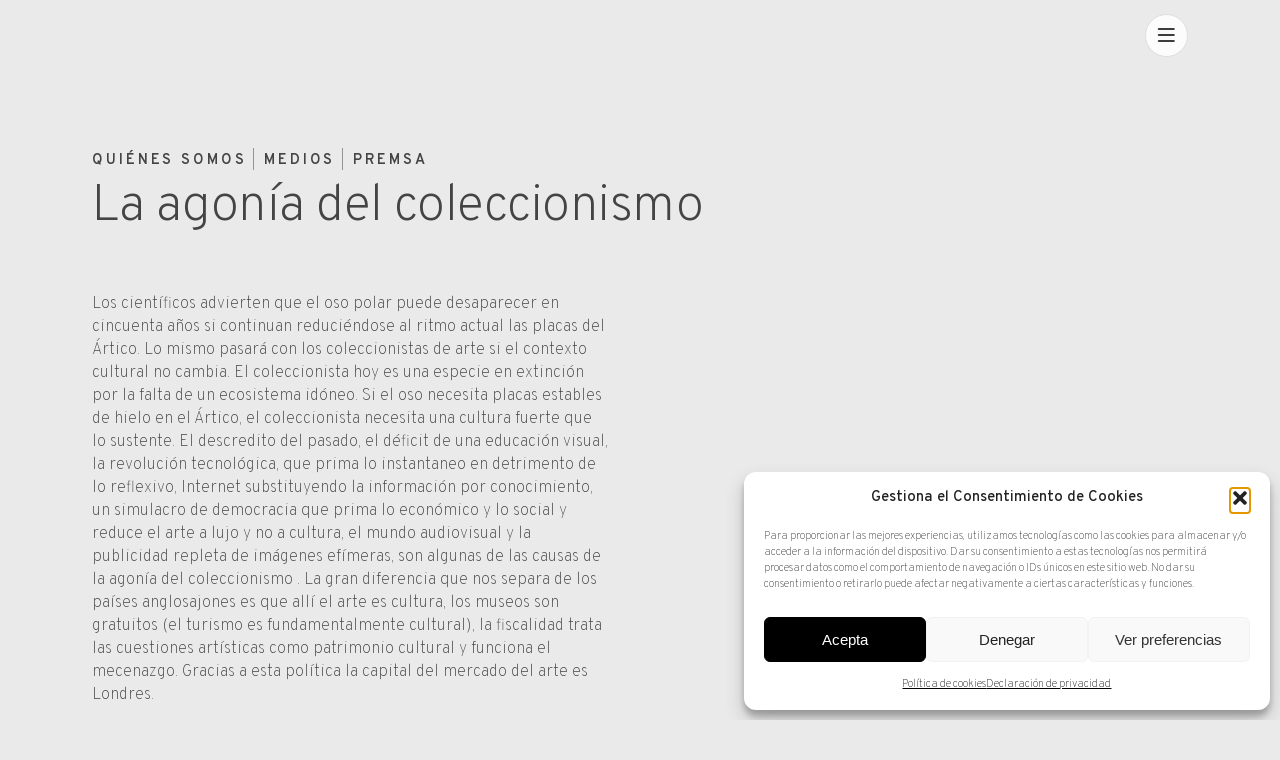

--- FILE ---
content_type: text/html; charset=UTF-8
request_url: https://arturamon.com/es/la-agonia-del-coleccionismo/
body_size: 18935
content:
<!doctype html>

<html lang="es-ES">

<head>


	

    <meta http-equiv="Content-Type" content="text/html; charset=UTF-8"/>

    <meta name="Author" content="Artur Ramón">

    <meta name="viewport" content="width=device-width, initial-scale=1"/>

	

	



    <script src="https://ajax.googleapis.com/ajax/libs/jquery/3.6.0/jquery.min.js"></script>





	<meta name='robots' content='index, follow, max-image-preview:large, max-snippet:-1, max-video-preview:-1' />
	<style>img:is([sizes="auto" i], [sizes^="auto," i]) { contain-intrinsic-size: 3000px 1500px }</style>
	
	<!-- This site is optimized with the Yoast SEO plugin v26.3 - https://yoast.com/wordpress/plugins/seo/ -->
	<title>La agonía del coleccionismo | Blog d’Art i Col·leccionisme Artur Ramon Art</title>
	<meta name="description" content="Llegeix al blog de Artur Ramon Art sobre exposicions, col·leccionisme i tendències de l’art. Inspira’t i descobreix noves històries." />
	<link rel="canonical" href="https://arturamon.com/la-agonia-del-coleccionismo/" />
	<meta property="og:locale" content="es_ES" />
	<meta property="og:type" content="article" />
	<meta property="og:title" content="La agonía del coleccionismo | Blog d’Art i Col·leccionisme Artur Ramon Art" />
	<meta property="og:description" content="Llegeix al blog de Artur Ramon Art sobre exposicions, col·leccionisme i tendències de l’art. Inspira’t i descobreix noves històries." />
	<meta property="og:url" content="https://arturamon.com/es/la-agonia-del-coleccionismo/" />
	<meta property="og:site_name" content="Artur Ramon Art" />
	<meta property="article:publisher" content="https://www.facebook.com/arturramonart" />
	<meta property="article:published_time" content="2015-07-18T14:01:37+00:00" />
	<meta property="article:modified_time" content="2017-09-08T09:59:35+00:00" />
	<meta name="author" content="Jaume Sanahuja" />
	<meta name="twitter:card" content="summary_large_image" />
	<meta name="twitter:creator" content="@arturamonart" />
	<meta name="twitter:site" content="@arturamonart" />
	<script type="application/ld+json" class="yoast-schema-graph">{"@context":"https://schema.org","@graph":[{"@type":"WebPage","@id":"https://arturamon.com/es/la-agonia-del-coleccionismo/","url":"https://arturamon.com/es/la-agonia-del-coleccionismo/","name":"La agonía del coleccionismo | Blog d’Art i Col·leccionisme Artur Ramon Art","isPartOf":{"@id":"https://arturamon.com/es/#website"},"datePublished":"2015-07-18T14:01:37+00:00","dateModified":"2017-09-08T09:59:35+00:00","author":{"@id":"https://arturamon.com/es/#/schema/person/d9d8d1e75b50a86de2dfe32836b76ed7"},"description":"Llegeix al blog de Artur Ramon Art sobre exposicions, col·leccionisme i tendències de l’art. Inspira’t i descobreix noves històries.","breadcrumb":{"@id":"https://arturamon.com/es/la-agonia-del-coleccionismo/#breadcrumb"},"inLanguage":"es","potentialAction":[{"@type":"ReadAction","target":["https://arturamon.com/es/la-agonia-del-coleccionismo/"]}]},{"@type":"BreadcrumbList","@id":"https://arturamon.com/es/la-agonia-del-coleccionismo/#breadcrumb","itemListElement":[{"@type":"ListItem","position":1,"name":"Inici","item":"https://arturamon.com/es/"},{"@type":"ListItem","position":2,"name":"Prensa","item":"https://arturamon.com/es/category/prensa/"},{"@type":"ListItem","position":3,"name":"La agonía del coleccionismo"}]},{"@type":"WebSite","@id":"https://arturamon.com/es/#website","url":"https://arturamon.com/es/","name":"Artur Ramon Art","description":"Galería de arte","potentialAction":[{"@type":"SearchAction","target":{"@type":"EntryPoint","urlTemplate":"https://arturamon.com/es/?s={search_term_string}"},"query-input":{"@type":"PropertyValueSpecification","valueRequired":true,"valueName":"search_term_string"}}],"inLanguage":"es"},{"@type":"Person","@id":"https://arturamon.com/es/#/schema/person/d9d8d1e75b50a86de2dfe32836b76ed7","name":"Jaume Sanahuja","image":{"@type":"ImageObject","inLanguage":"es","@id":"https://arturamon.com/es/#/schema/person/image/","url":"https://secure.gravatar.com/avatar/3800bc744a174e185fe0d879620a8ed322c12236e54c527a304ee75124fbed93?s=96&d=mm&r=g","contentUrl":"https://secure.gravatar.com/avatar/3800bc744a174e185fe0d879620a8ed322c12236e54c527a304ee75124fbed93?s=96&d=mm&r=g","caption":"Jaume Sanahuja"}}]}</script>
	<!-- / Yoast SEO plugin. -->


<link rel='dns-prefetch' href='//cdn.jsdelivr.net' />
<link rel='dns-prefetch' href='//unpkg.com' />
<script type="text/javascript">
/* <![CDATA[ */
window._wpemojiSettings = {"baseUrl":"https:\/\/s.w.org\/images\/core\/emoji\/16.0.1\/72x72\/","ext":".png","svgUrl":"https:\/\/s.w.org\/images\/core\/emoji\/16.0.1\/svg\/","svgExt":".svg","source":{"concatemoji":"https:\/\/arturamon.com\/wp-includes\/js\/wp-emoji-release.min.js?ver=d761e6d20c172ed43f13078127fa638a"}};
/*! This file is auto-generated */
!function(s,n){var o,i,e;function c(e){try{var t={supportTests:e,timestamp:(new Date).valueOf()};sessionStorage.setItem(o,JSON.stringify(t))}catch(e){}}function p(e,t,n){e.clearRect(0,0,e.canvas.width,e.canvas.height),e.fillText(t,0,0);var t=new Uint32Array(e.getImageData(0,0,e.canvas.width,e.canvas.height).data),a=(e.clearRect(0,0,e.canvas.width,e.canvas.height),e.fillText(n,0,0),new Uint32Array(e.getImageData(0,0,e.canvas.width,e.canvas.height).data));return t.every(function(e,t){return e===a[t]})}function u(e,t){e.clearRect(0,0,e.canvas.width,e.canvas.height),e.fillText(t,0,0);for(var n=e.getImageData(16,16,1,1),a=0;a<n.data.length;a++)if(0!==n.data[a])return!1;return!0}function f(e,t,n,a){switch(t){case"flag":return n(e,"\ud83c\udff3\ufe0f\u200d\u26a7\ufe0f","\ud83c\udff3\ufe0f\u200b\u26a7\ufe0f")?!1:!n(e,"\ud83c\udde8\ud83c\uddf6","\ud83c\udde8\u200b\ud83c\uddf6")&&!n(e,"\ud83c\udff4\udb40\udc67\udb40\udc62\udb40\udc65\udb40\udc6e\udb40\udc67\udb40\udc7f","\ud83c\udff4\u200b\udb40\udc67\u200b\udb40\udc62\u200b\udb40\udc65\u200b\udb40\udc6e\u200b\udb40\udc67\u200b\udb40\udc7f");case"emoji":return!a(e,"\ud83e\udedf")}return!1}function g(e,t,n,a){var r="undefined"!=typeof WorkerGlobalScope&&self instanceof WorkerGlobalScope?new OffscreenCanvas(300,150):s.createElement("canvas"),o=r.getContext("2d",{willReadFrequently:!0}),i=(o.textBaseline="top",o.font="600 32px Arial",{});return e.forEach(function(e){i[e]=t(o,e,n,a)}),i}function t(e){var t=s.createElement("script");t.src=e,t.defer=!0,s.head.appendChild(t)}"undefined"!=typeof Promise&&(o="wpEmojiSettingsSupports",i=["flag","emoji"],n.supports={everything:!0,everythingExceptFlag:!0},e=new Promise(function(e){s.addEventListener("DOMContentLoaded",e,{once:!0})}),new Promise(function(t){var n=function(){try{var e=JSON.parse(sessionStorage.getItem(o));if("object"==typeof e&&"number"==typeof e.timestamp&&(new Date).valueOf()<e.timestamp+604800&&"object"==typeof e.supportTests)return e.supportTests}catch(e){}return null}();if(!n){if("undefined"!=typeof Worker&&"undefined"!=typeof OffscreenCanvas&&"undefined"!=typeof URL&&URL.createObjectURL&&"undefined"!=typeof Blob)try{var e="postMessage("+g.toString()+"("+[JSON.stringify(i),f.toString(),p.toString(),u.toString()].join(",")+"));",a=new Blob([e],{type:"text/javascript"}),r=new Worker(URL.createObjectURL(a),{name:"wpTestEmojiSupports"});return void(r.onmessage=function(e){c(n=e.data),r.terminate(),t(n)})}catch(e){}c(n=g(i,f,p,u))}t(n)}).then(function(e){for(var t in e)n.supports[t]=e[t],n.supports.everything=n.supports.everything&&n.supports[t],"flag"!==t&&(n.supports.everythingExceptFlag=n.supports.everythingExceptFlag&&n.supports[t]);n.supports.everythingExceptFlag=n.supports.everythingExceptFlag&&!n.supports.flag,n.DOMReady=!1,n.readyCallback=function(){n.DOMReady=!0}}).then(function(){return e}).then(function(){var e;n.supports.everything||(n.readyCallback(),(e=n.source||{}).concatemoji?t(e.concatemoji):e.wpemoji&&e.twemoji&&(t(e.twemoji),t(e.wpemoji)))}))}((window,document),window._wpemojiSettings);
/* ]]> */
</script>
<style id='wp-emoji-styles-inline-css' type='text/css'>

	img.wp-smiley, img.emoji {
		display: inline !important;
		border: none !important;
		box-shadow: none !important;
		height: 1em !important;
		width: 1em !important;
		margin: 0 0.07em !important;
		vertical-align: -0.1em !important;
		background: none !important;
		padding: 0 !important;
	}
</style>
<link rel='stylesheet' id='wp-block-library-css' href='https://arturamon.com/wp-includes/css/dist/block-library/style.min.css?ver=d761e6d20c172ed43f13078127fa638a' type='text/css' media='all' />
<style id='classic-theme-styles-inline-css' type='text/css'>
/*! This file is auto-generated */
.wp-block-button__link{color:#fff;background-color:#32373c;border-radius:9999px;box-shadow:none;text-decoration:none;padding:calc(.667em + 2px) calc(1.333em + 2px);font-size:1.125em}.wp-block-file__button{background:#32373c;color:#fff;text-decoration:none}
</style>
<link rel='stylesheet' id='eedee-gutenslider-init-css' href='https://arturamon.com/wp-content/plugins/gutenslider/build/gutenslider-init.css?ver=1701103934' type='text/css' media='all' />
<style id='global-styles-inline-css' type='text/css'>
:root{--wp--preset--aspect-ratio--square: 1;--wp--preset--aspect-ratio--4-3: 4/3;--wp--preset--aspect-ratio--3-4: 3/4;--wp--preset--aspect-ratio--3-2: 3/2;--wp--preset--aspect-ratio--2-3: 2/3;--wp--preset--aspect-ratio--16-9: 16/9;--wp--preset--aspect-ratio--9-16: 9/16;--wp--preset--color--black: #000000;--wp--preset--color--cyan-bluish-gray: #abb8c3;--wp--preset--color--white: #ffffff;--wp--preset--color--pale-pink: #f78da7;--wp--preset--color--vivid-red: #cf2e2e;--wp--preset--color--luminous-vivid-orange: #ff6900;--wp--preset--color--luminous-vivid-amber: #fcb900;--wp--preset--color--light-green-cyan: #7bdcb5;--wp--preset--color--vivid-green-cyan: #00d084;--wp--preset--color--pale-cyan-blue: #8ed1fc;--wp--preset--color--vivid-cyan-blue: #0693e3;--wp--preset--color--vivid-purple: #9b51e0;--wp--preset--gradient--vivid-cyan-blue-to-vivid-purple: linear-gradient(135deg,rgba(6,147,227,1) 0%,rgb(155,81,224) 100%);--wp--preset--gradient--light-green-cyan-to-vivid-green-cyan: linear-gradient(135deg,rgb(122,220,180) 0%,rgb(0,208,130) 100%);--wp--preset--gradient--luminous-vivid-amber-to-luminous-vivid-orange: linear-gradient(135deg,rgba(252,185,0,1) 0%,rgba(255,105,0,1) 100%);--wp--preset--gradient--luminous-vivid-orange-to-vivid-red: linear-gradient(135deg,rgba(255,105,0,1) 0%,rgb(207,46,46) 100%);--wp--preset--gradient--very-light-gray-to-cyan-bluish-gray: linear-gradient(135deg,rgb(238,238,238) 0%,rgb(169,184,195) 100%);--wp--preset--gradient--cool-to-warm-spectrum: linear-gradient(135deg,rgb(74,234,220) 0%,rgb(151,120,209) 20%,rgb(207,42,186) 40%,rgb(238,44,130) 60%,rgb(251,105,98) 80%,rgb(254,248,76) 100%);--wp--preset--gradient--blush-light-purple: linear-gradient(135deg,rgb(255,206,236) 0%,rgb(152,150,240) 100%);--wp--preset--gradient--blush-bordeaux: linear-gradient(135deg,rgb(254,205,165) 0%,rgb(254,45,45) 50%,rgb(107,0,62) 100%);--wp--preset--gradient--luminous-dusk: linear-gradient(135deg,rgb(255,203,112) 0%,rgb(199,81,192) 50%,rgb(65,88,208) 100%);--wp--preset--gradient--pale-ocean: linear-gradient(135deg,rgb(255,245,203) 0%,rgb(182,227,212) 50%,rgb(51,167,181) 100%);--wp--preset--gradient--electric-grass: linear-gradient(135deg,rgb(202,248,128) 0%,rgb(113,206,126) 100%);--wp--preset--gradient--midnight: linear-gradient(135deg,rgb(2,3,129) 0%,rgb(40,116,252) 100%);--wp--preset--font-size--small: 13px;--wp--preset--font-size--medium: 20px;--wp--preset--font-size--large: 36px;--wp--preset--font-size--x-large: 42px;--wp--preset--spacing--20: 0.44rem;--wp--preset--spacing--30: 0.67rem;--wp--preset--spacing--40: 1rem;--wp--preset--spacing--50: 1.5rem;--wp--preset--spacing--60: 2.25rem;--wp--preset--spacing--70: 3.38rem;--wp--preset--spacing--80: 5.06rem;--wp--preset--shadow--natural: 6px 6px 9px rgba(0, 0, 0, 0.2);--wp--preset--shadow--deep: 12px 12px 50px rgba(0, 0, 0, 0.4);--wp--preset--shadow--sharp: 6px 6px 0px rgba(0, 0, 0, 0.2);--wp--preset--shadow--outlined: 6px 6px 0px -3px rgba(255, 255, 255, 1), 6px 6px rgba(0, 0, 0, 1);--wp--preset--shadow--crisp: 6px 6px 0px rgba(0, 0, 0, 1);}:where(.is-layout-flex){gap: 0.5em;}:where(.is-layout-grid){gap: 0.5em;}body .is-layout-flex{display: flex;}.is-layout-flex{flex-wrap: wrap;align-items: center;}.is-layout-flex > :is(*, div){margin: 0;}body .is-layout-grid{display: grid;}.is-layout-grid > :is(*, div){margin: 0;}:where(.wp-block-columns.is-layout-flex){gap: 2em;}:where(.wp-block-columns.is-layout-grid){gap: 2em;}:where(.wp-block-post-template.is-layout-flex){gap: 1.25em;}:where(.wp-block-post-template.is-layout-grid){gap: 1.25em;}.has-black-color{color: var(--wp--preset--color--black) !important;}.has-cyan-bluish-gray-color{color: var(--wp--preset--color--cyan-bluish-gray) !important;}.has-white-color{color: var(--wp--preset--color--white) !important;}.has-pale-pink-color{color: var(--wp--preset--color--pale-pink) !important;}.has-vivid-red-color{color: var(--wp--preset--color--vivid-red) !important;}.has-luminous-vivid-orange-color{color: var(--wp--preset--color--luminous-vivid-orange) !important;}.has-luminous-vivid-amber-color{color: var(--wp--preset--color--luminous-vivid-amber) !important;}.has-light-green-cyan-color{color: var(--wp--preset--color--light-green-cyan) !important;}.has-vivid-green-cyan-color{color: var(--wp--preset--color--vivid-green-cyan) !important;}.has-pale-cyan-blue-color{color: var(--wp--preset--color--pale-cyan-blue) !important;}.has-vivid-cyan-blue-color{color: var(--wp--preset--color--vivid-cyan-blue) !important;}.has-vivid-purple-color{color: var(--wp--preset--color--vivid-purple) !important;}.has-black-background-color{background-color: var(--wp--preset--color--black) !important;}.has-cyan-bluish-gray-background-color{background-color: var(--wp--preset--color--cyan-bluish-gray) !important;}.has-white-background-color{background-color: var(--wp--preset--color--white) !important;}.has-pale-pink-background-color{background-color: var(--wp--preset--color--pale-pink) !important;}.has-vivid-red-background-color{background-color: var(--wp--preset--color--vivid-red) !important;}.has-luminous-vivid-orange-background-color{background-color: var(--wp--preset--color--luminous-vivid-orange) !important;}.has-luminous-vivid-amber-background-color{background-color: var(--wp--preset--color--luminous-vivid-amber) !important;}.has-light-green-cyan-background-color{background-color: var(--wp--preset--color--light-green-cyan) !important;}.has-vivid-green-cyan-background-color{background-color: var(--wp--preset--color--vivid-green-cyan) !important;}.has-pale-cyan-blue-background-color{background-color: var(--wp--preset--color--pale-cyan-blue) !important;}.has-vivid-cyan-blue-background-color{background-color: var(--wp--preset--color--vivid-cyan-blue) !important;}.has-vivid-purple-background-color{background-color: var(--wp--preset--color--vivid-purple) !important;}.has-black-border-color{border-color: var(--wp--preset--color--black) !important;}.has-cyan-bluish-gray-border-color{border-color: var(--wp--preset--color--cyan-bluish-gray) !important;}.has-white-border-color{border-color: var(--wp--preset--color--white) !important;}.has-pale-pink-border-color{border-color: var(--wp--preset--color--pale-pink) !important;}.has-vivid-red-border-color{border-color: var(--wp--preset--color--vivid-red) !important;}.has-luminous-vivid-orange-border-color{border-color: var(--wp--preset--color--luminous-vivid-orange) !important;}.has-luminous-vivid-amber-border-color{border-color: var(--wp--preset--color--luminous-vivid-amber) !important;}.has-light-green-cyan-border-color{border-color: var(--wp--preset--color--light-green-cyan) !important;}.has-vivid-green-cyan-border-color{border-color: var(--wp--preset--color--vivid-green-cyan) !important;}.has-pale-cyan-blue-border-color{border-color: var(--wp--preset--color--pale-cyan-blue) !important;}.has-vivid-cyan-blue-border-color{border-color: var(--wp--preset--color--vivid-cyan-blue) !important;}.has-vivid-purple-border-color{border-color: var(--wp--preset--color--vivid-purple) !important;}.has-vivid-cyan-blue-to-vivid-purple-gradient-background{background: var(--wp--preset--gradient--vivid-cyan-blue-to-vivid-purple) !important;}.has-light-green-cyan-to-vivid-green-cyan-gradient-background{background: var(--wp--preset--gradient--light-green-cyan-to-vivid-green-cyan) !important;}.has-luminous-vivid-amber-to-luminous-vivid-orange-gradient-background{background: var(--wp--preset--gradient--luminous-vivid-amber-to-luminous-vivid-orange) !important;}.has-luminous-vivid-orange-to-vivid-red-gradient-background{background: var(--wp--preset--gradient--luminous-vivid-orange-to-vivid-red) !important;}.has-very-light-gray-to-cyan-bluish-gray-gradient-background{background: var(--wp--preset--gradient--very-light-gray-to-cyan-bluish-gray) !important;}.has-cool-to-warm-spectrum-gradient-background{background: var(--wp--preset--gradient--cool-to-warm-spectrum) !important;}.has-blush-light-purple-gradient-background{background: var(--wp--preset--gradient--blush-light-purple) !important;}.has-blush-bordeaux-gradient-background{background: var(--wp--preset--gradient--blush-bordeaux) !important;}.has-luminous-dusk-gradient-background{background: var(--wp--preset--gradient--luminous-dusk) !important;}.has-pale-ocean-gradient-background{background: var(--wp--preset--gradient--pale-ocean) !important;}.has-electric-grass-gradient-background{background: var(--wp--preset--gradient--electric-grass) !important;}.has-midnight-gradient-background{background: var(--wp--preset--gradient--midnight) !important;}.has-small-font-size{font-size: var(--wp--preset--font-size--small) !important;}.has-medium-font-size{font-size: var(--wp--preset--font-size--medium) !important;}.has-large-font-size{font-size: var(--wp--preset--font-size--large) !important;}.has-x-large-font-size{font-size: var(--wp--preset--font-size--x-large) !important;}
:where(.wp-block-post-template.is-layout-flex){gap: 1.25em;}:where(.wp-block-post-template.is-layout-grid){gap: 1.25em;}
:where(.wp-block-columns.is-layout-flex){gap: 2em;}:where(.wp-block-columns.is-layout-grid){gap: 2em;}
:root :where(.wp-block-pullquote){font-size: 1.5em;line-height: 1.6;}
</style>
<link rel='stylesheet' id='dashicons-css' href='https://arturamon.com/wp-includes/css/dashicons.min.css?ver=d761e6d20c172ed43f13078127fa638a' type='text/css' media='all' />
<link rel='stylesheet' id='admin-bar-css' href='https://arturamon.com/wp-includes/css/admin-bar.min.css?ver=d761e6d20c172ed43f13078127fa638a' type='text/css' media='all' />
<style id='admin-bar-inline-css' type='text/css'>

    /* Hide CanvasJS credits for P404 charts specifically */
    #p404RedirectChart .canvasjs-chart-credit {
        display: none !important;
    }
    
    #p404RedirectChart canvas {
        border-radius: 6px;
    }

    .p404-redirect-adminbar-weekly-title {
        font-weight: bold;
        font-size: 14px;
        color: #fff;
        margin-bottom: 6px;
    }

    #wpadminbar #wp-admin-bar-p404_free_top_button .ab-icon:before {
        content: "\f103";
        color: #dc3545;
        top: 3px;
    }
    
    #wp-admin-bar-p404_free_top_button .ab-item {
        min-width: 80px !important;
        padding: 0px !important;
    }
    
    /* Ensure proper positioning and z-index for P404 dropdown */
    .p404-redirect-adminbar-dropdown-wrap { 
        min-width: 0; 
        padding: 0;
        position: static !important;
    }
    
    #wpadminbar #wp-admin-bar-p404_free_top_button_dropdown {
        position: static !important;
    }
    
    #wpadminbar #wp-admin-bar-p404_free_top_button_dropdown .ab-item {
        padding: 0 !important;
        margin: 0 !important;
    }
    
    .p404-redirect-dropdown-container {
        min-width: 340px;
        padding: 18px 18px 12px 18px;
        background: #23282d !important;
        color: #fff;
        border-radius: 12px;
        box-shadow: 0 8px 32px rgba(0,0,0,0.25);
        margin-top: 10px;
        position: relative !important;
        z-index: 999999 !important;
        display: block !important;
        border: 1px solid #444;
    }
    
    /* Ensure P404 dropdown appears on hover */
    #wpadminbar #wp-admin-bar-p404_free_top_button .p404-redirect-dropdown-container { 
        display: none !important;
    }
    
    #wpadminbar #wp-admin-bar-p404_free_top_button:hover .p404-redirect-dropdown-container { 
        display: block !important;
    }
    
    #wpadminbar #wp-admin-bar-p404_free_top_button:hover #wp-admin-bar-p404_free_top_button_dropdown .p404-redirect-dropdown-container {
        display: block !important;
    }
    
    .p404-redirect-card {
        background: #2c3338;
        border-radius: 8px;
        padding: 18px 18px 12px 18px;
        box-shadow: 0 2px 8px rgba(0,0,0,0.07);
        display: flex;
        flex-direction: column;
        align-items: flex-start;
        border: 1px solid #444;
    }
    
    .p404-redirect-btn {
        display: inline-block;
        background: #dc3545;
        color: #fff !important;
        font-weight: bold;
        padding: 5px 22px;
        border-radius: 8px;
        text-decoration: none;
        font-size: 17px;
        transition: background 0.2s, box-shadow 0.2s;
        margin-top: 8px;
        box-shadow: 0 2px 8px rgba(220,53,69,0.15);
        text-align: center;
        line-height: 1.6;
    }
    
    .p404-redirect-btn:hover {
        background: #c82333;
        color: #fff !important;
        box-shadow: 0 4px 16px rgba(220,53,69,0.25);
    }
    
    /* Prevent conflicts with other admin bar dropdowns */
    #wpadminbar .ab-top-menu > li:hover > .ab-item,
    #wpadminbar .ab-top-menu > li.hover > .ab-item {
        z-index: auto;
    }
    
    #wpadminbar #wp-admin-bar-p404_free_top_button:hover > .ab-item {
        z-index: 999998 !important;
    }
    
</style>
<link rel='stylesheet' id='contact-form-7-css' href='https://arturamon.com/wp-content/plugins/contact-form-7/includes/css/styles.css?ver=6.1.4' type='text/css' media='all' />
<link rel='stylesheet' id='responsive-lightbox-featherlight-css' href='https://arturamon.com/wp-content/plugins/responsive-lightbox/assets/featherlight/featherlight.min.css?ver=1.7.14' type='text/css' media='all' />
<link rel='stylesheet' id='responsive-lightbox-featherlight-gallery-css' href='https://arturamon.com/wp-content/plugins/responsive-lightbox/assets/featherlight/featherlight.gallery.min.css?ver=1.7.14' type='text/css' media='all' />
<link rel='stylesheet' id='front-cerca-css' href='https://arturamon.com/wp-content/plugins/wordpress-plugin-coeli/assets/build/css/search.css?ver=d761e6d20c172ed43f13078127fa638a' type='text/css' media='all' />
<link rel='stylesheet' id='front-css' href='https://arturamon.com/wp-content/plugins/wordpress-plugin-coeli/assets/build/css/front.css?ver=d761e6d20c172ed43f13078127fa638a' type='text/css' media='all' />
<link rel='stylesheet' id='fitxa-css' href='https://arturamon.com/wp-content/plugins/wordpress-plugin-coeli/assets/build/css/record.css?ver=d761e6d20c172ed43f13078127fa638a' type='text/css' media='all' />
<link rel='stylesheet' id='wpml-legacy-horizontal-list-0-css' href='https://arturamon.com/wp-content/plugins/sitepress-multilingual-cms/templates/language-switchers/legacy-list-horizontal/style.min.css?ver=1' type='text/css' media='all' />
<style id='wpml-legacy-horizontal-list-0-inline-css' type='text/css'>
.wpml-ls-statics-shortcode_actions, .wpml-ls-statics-shortcode_actions .wpml-ls-sub-menu, .wpml-ls-statics-shortcode_actions a {border-color:#cdcdcd;}.wpml-ls-statics-shortcode_actions a, .wpml-ls-statics-shortcode_actions .wpml-ls-sub-menu a, .wpml-ls-statics-shortcode_actions .wpml-ls-sub-menu a:link, .wpml-ls-statics-shortcode_actions li:not(.wpml-ls-current-language) .wpml-ls-link, .wpml-ls-statics-shortcode_actions li:not(.wpml-ls-current-language) .wpml-ls-link:link {color:#444444;background-color:#ffffff;}.wpml-ls-statics-shortcode_actions .wpml-ls-sub-menu a:hover,.wpml-ls-statics-shortcode_actions .wpml-ls-sub-menu a:focus, .wpml-ls-statics-shortcode_actions .wpml-ls-sub-menu a:link:hover, .wpml-ls-statics-shortcode_actions .wpml-ls-sub-menu a:link:focus {color:#000000;background-color:#eeeeee;}.wpml-ls-statics-shortcode_actions .wpml-ls-current-language > a {color:#444444;background-color:#ffffff;}.wpml-ls-statics-shortcode_actions .wpml-ls-current-language:hover>a, .wpml-ls-statics-shortcode_actions .wpml-ls-current-language>a:focus {color:#000000;background-color:#eeeeee;}
</style>
<link rel='stylesheet' id='wpml-menu-item-0-css' href='https://arturamon.com/wp-content/plugins/sitepress-multilingual-cms/templates/language-switchers/menu-item/style.min.css?ver=1' type='text/css' media='all' />
<link rel='stylesheet' id='cmplz-general-css' href='https://arturamon.com/wp-content/plugins/complianz-gdpr/assets/css/cookieblocker.min.css?ver=1763392568' type='text/css' media='all' />
<link rel='stylesheet' id='main-theme-styles-css' href='https://arturamon.com/wp-content/themes/artur-ramon-art_NEW/assets/css/main.css?ver=1761833685' type='text/css' media='all' />
<link rel='stylesheet' id='swiper-styles-css' href='https://unpkg.com/swiper/swiper-bundle.min.css?ver=d761e6d20c172ed43f13078127fa638a' type='text/css' media='all' />
<link rel='stylesheet' id='newsletter-styles-css' href='https://arturamon.com/wp-content/themes/artur-ramon-art/assets/css/sib-styles.css?ver=d761e6d20c172ed43f13078127fa638a' type='text/css' media='all' />
<script type="text/javascript" src="https://arturamon.com/wp-includes/js/jquery/jquery.min.js?ver=3.7.1" id="jquery-core-js"></script>
<script type="text/javascript" src="https://arturamon.com/wp-includes/js/jquery/jquery-migrate.min.js?ver=3.4.1" id="jquery-migrate-js"></script>
<script type="text/javascript" src="https://arturamon.com/wp-content/plugins/responsive-lightbox/assets/featherlight/featherlight.min.js?ver=1.7.14" id="responsive-lightbox-featherlight-js"></script>
<script type="text/javascript" src="https://arturamon.com/wp-content/plugins/responsive-lightbox/assets/featherlight/featherlight.gallery.min.js?ver=1.7.14" id="responsive-lightbox-featherlight-gallery-js"></script>
<script type="text/javascript" src="https://arturamon.com/wp-includes/js/underscore.min.js?ver=1.13.7" id="underscore-js"></script>
<script type="text/javascript" src="https://arturamon.com/wp-content/plugins/responsive-lightbox/assets/infinitescroll/infinite-scroll.pkgd.min.js?ver=4.0.1" id="responsive-lightbox-infinite-scroll-js"></script>
<script type="text/javascript" id="responsive-lightbox-js-before">
/* <![CDATA[ */
var rlArgs = {"script":"featherlight","selector":"lightbox","customEvents":"","activeGalleries":true,"openSpeed":250,"closeSpeed":250,"closeOnClick":"background","closeOnEsc":true,"galleryFadeIn":100,"galleryFadeOut":300,"woocommerce_gallery":false,"ajaxurl":"https:\/\/arturamon.com\/wp-admin\/admin-ajax.php","nonce":"f1b0d5d4ad","preview":false,"postId":15097,"scriptExtension":false};
/* ]]> */
</script>
<script type="text/javascript" src="https://arturamon.com/wp-content/plugins/responsive-lightbox/js/front.js?ver=2.5.3" id="responsive-lightbox-js"></script>
<link rel="https://api.w.org/" href="https://arturamon.com/es/wp-json/" /><link rel="alternate" title="JSON" type="application/json" href="https://arturamon.com/es/wp-json/wp/v2/posts/15097" /><link rel="EditURI" type="application/rsd+xml" title="RSD" href="https://arturamon.com/xmlrpc.php?rsd" />

<link rel='shortlink' href='https://arturamon.com/es/?p=15097' />
<link rel="alternate" title="oEmbed (JSON)" type="application/json+oembed" href="https://arturamon.com/es/wp-json/oembed/1.0/embed?url=https%3A%2F%2Farturamon.com%2Fes%2Fla-agonia-del-coleccionismo%2F" />
<link rel="alternate" title="oEmbed (XML)" type="text/xml+oembed" href="https://arturamon.com/es/wp-json/oembed/1.0/embed?url=https%3A%2F%2Farturamon.com%2Fes%2Fla-agonia-del-coleccionismo%2F&#038;format=xml" />
<meta name="generator" content="WPML ver:4.8.4 stt:8,1,2;" />

		<!-- GA Google Analytics @ https://m0n.co/ga -->
		<script type="text/plain" data-service="google-analytics" data-category="statistics" async data-cmplz-src="https://www.googletagmanager.com/gtag/js?id=G-6L3XGFH1PQ"></script>
		<script>
			window.dataLayer = window.dataLayer || [];
			function gtag(){dataLayer.push(arguments);}
			gtag('js', new Date());
			gtag('config', 'G-6L3XGFH1PQ');
		</script>

	<!-- Google Tag Manager -->
<script>(function(w,d,s,l,i){w[l]=w[l]||[];w[l].push({'gtm.start':
new Date().getTime(),event:'gtm.js'});var f=d.getElementsByTagName(s)[0],
j=d.createElement(s),dl=l!='dataLayer'?'&l='+l:'';j.async=true;j.src=
'https://www.googletagmanager.com/gtm.js?id='+i+dl;f.parentNode.insertBefore(j,f);
})(window,document,'script','dataLayer','GTM-PHZVP3TX');</script>
<!-- End Google Tag Manager -->			<style>.cmplz-hidden {
					display: none !important;
				}</style><meta name="redi-version" content="1.2.7" /><link rel="icon" href="https://arturamon.com/wp-content/uploads/2021/03/cropped-android-chrome-192x192-32x32.png" sizes="32x32" />
<link rel="icon" href="https://arturamon.com/wp-content/uploads/2021/03/cropped-android-chrome-192x192-192x192.png" sizes="192x192" />
<link rel="apple-touch-icon" href="https://arturamon.com/wp-content/uploads/2021/03/cropped-android-chrome-192x192-180x180.png" />
<meta name="msapplication-TileImage" content="https://arturamon.com/wp-content/uploads/2021/03/cropped-android-chrome-192x192-270x270.png" />
		<style type="text/css" id="wp-custom-css">
			.coeli-list-results ul.coeli-result-list.coeli-mode-list li figure {
	max-width:100%;
}		</style>
		


	

	
	



</head>











<body data-cmplz=1 class="wp-singular post-template-default single single-post postid-15097 single-format-standard wp-theme-artur-ramon-art_NEW no_thumb">





<header class="no_thumb" >



    <div class="back" style="">
    </div>







	


    <div class="navigation-zone">



		


		<p class='ar-title'>
        <a href="https://arturamon.com/es/" tabindex="0">Artur Ramon Art<span

                    class="site-description">Galería de arte</span></a>

		</p>


    </div>

    <nav role="navigation" aria-label="Menú principal" class="navigation">



        <button class="button-menu" id="button-menu" tabindex="0" title=""

                aria-label="menu"><span>Menu</span></button>



		
		

		

		<ul class="menu" role="menubar">

	<li id="menu-item-40121" class="menu-item menu-item-type-post_type menu-item-object-page menu-item-has-children menu-item-40121 role-presentation"><a href="https://arturamon.com/es/anticuario/" aria-haspopup="true" aria-expanded="false" role="menuitem">Anticuario</a>
<ul class="sub-menu" role="menu">
	<li id="menu-item-40512" class="menu-item menu-item-type-post_type menu-item-object-page menu-item-40512 role-presentation"><a href="https://arturamon.com/es/anticuario/coleccion/" role="menuitem">Colección</a></li>
	<li id="menu-item-40857" class="menu-item menu-item-type-post_type menu-item-object-page menu-item-40857 role-presentation"><a href="https://arturamon.com/es/anticuario/artistas/" role="menuitem">Artistas</a></li>
	<li id="menu-item-40105" class="menu-item menu-item-type-post_type menu-item-object-page menu-item-40105 role-presentation"><a href="https://arturamon.com/es/anticuario/ferias/" role="menuitem">Ferias</a></li>
	<li id="menu-item-40471" class="menu-item menu-item-type-post_type menu-item-object-page menu-item-40471 role-presentation"><a href="https://arturamon.com/es/anticuario/vendes-destacades/" role="menuitem">Ventas destacadas</a></li>
</ul>
</li>
<li id="menu-item-40123" class="menu-item menu-item-type-post_type menu-item-object-page menu-item-has-children menu-item-40123 role-presentation"><a href="https://arturamon.com/es/galeria/" aria-haspopup="true" aria-expanded="false" role="menuitem">Galería</a>
<ul class="sub-menu" role="menu">
	<li id="menu-item-40513" class="menu-item menu-item-type-post_type menu-item-object-page menu-item-40513 role-presentation"><a href="https://arturamon.com/es/galeria/coleccion/" role="menuitem">Colección</a></li>
	<li id="menu-item-40514" class="menu-item menu-item-type-post_type menu-item-object-page menu-item-40514 role-presentation"><a href="https://arturamon.com/es/galeria/artistas/" role="menuitem">Artistas</a></li>
	<li id="menu-item-27490" class="menu-item menu-item-type-post_type menu-item-object-page menu-item-27490 role-presentation"><a href="https://arturamon.com/es/galeria/exposiciones-arte-barcelona/" role="menuitem">Exposiciones</a></li>
	<li id="menu-item-27304" class="menu-item menu-item-type-post_type menu-item-object-page menu-item-27304 role-presentation"><a href="https://arturamon.com/es/galeria/santilari/" role="menuitem">Santilari</a></li>
	<li id="menu-item-40106" class="menu-item menu-item-type-post_type menu-item-object-page menu-item-40106 role-presentation"><a href="https://arturamon.com/es/galeria/subirachs/" role="menuitem">Subirachs</a></li>
</ul>
</li>
<li id="menu-item-40107" class="menu-item menu-item-type-post_type menu-item-object-page menu-item-has-children menu-item-40107 role-presentation"><a href="https://arturamon.com/es/quienes-somos/" aria-haspopup="true" aria-expanded="false" role="menuitem">Quiénes somos</a>
<ul class="sub-menu" role="menu">
	<li id="menu-item-40108" class="menu-item menu-item-type-post_type menu-item-object-page menu-item-40108 role-presentation"><a href="https://arturamon.com/es/quienes-somos/historia/" role="menuitem">Historia</a></li>
	<li id="menu-item-40109" class="menu-item menu-item-type-post_type menu-item-object-page menu-item-40109 role-presentation"><a href="https://arturamon.com/es/quienes-somos/tasadores-arte/" role="menuitem">Consulting</a></li>
	<li id="menu-item-40111" class="menu-item menu-item-type-post_type menu-item-object-page menu-item-40111 role-presentation"><a href="https://arturamon.com/es/quienes-somos/contacto/" role="menuitem">Contacto</a></li>
	<li id="menu-item-43557" class="menu-item menu-item-type-post_type menu-item-object-page menu-item-43557 role-presentation"><a href="https://arturamon.com/es/quienes-somos/publicaciones/" role="menuitem">Publicaciones</a></li>
	<li id="menu-item-44095" class="menu-item menu-item-type-post_type menu-item-object-page menu-item-44095 role-presentation"><a href="https://arturamon.com/es/quienes-somos/medios/" role="menuitem">Medios</a></li>
</ul>
</li>
<li id="menu-item-wpml-ls-85-es" class="menu-item-language menu-item-language-current menu-item wpml-ls-slot-85 wpml-ls-item wpml-ls-item-es wpml-ls-current-language wpml-ls-menu-item wpml-ls-last-item menu-item-type-wpml_ls_menu_item menu-item-object-wpml_ls_menu_item menu-item-has-children menu-item-wpml-ls-85-es role-presentation"><a href="https://arturamon.com/es/la-agonia-del-coleccionismo/" role="menuitem" aria-haspopup="true" aria-expanded="false"><span class="wpml-ls-native" lang="es">ESP</span></a>
<ul class="sub-menu" role="menu">
	<li id="menu-item-wpml-ls-85-ca" class="menu-item-language menu-item wpml-ls-slot-85 wpml-ls-item wpml-ls-item-ca wpml-ls-menu-item wpml-ls-first-item menu-item-type-wpml_ls_menu_item menu-item-object-wpml_ls_menu_item menu-item-wpml-ls-85-ca role-presentation"><a href="https://arturamon.com/la-agonia-del-coleccionismo/" title="Cambiar a CAT" aria-label="Cambiar a CAT" role="menuitem"><span class="wpml-ls-native" lang="ca">CAT</span></a></li>
</ul>
</li>

</ul>

		

    </nav>





    <!-- ////////////////////// -->


	<div class="context">	
		
		
		

		
		<ul class="ancestor"><li><a href="https://arturamon.com/es/quienes-somos/">Quiénes somos</a></li><li><a href="https://arturamon.com/es/quienes-somos/medios/">Medios</a></li><li><a href="https://arturamon.com/es/quienes-somos/medios/premsa/">Premsa</a></li></ul>
						
				
		
		
									
				<h1 class="page-title">La agonía del coleccionismo</h1>
				
				<div class="intro"></div>
			</div>
		
		
		
	</header>







	<main id="content" class="no_thumb">
	
		
		<article class="no_thumb"> 
			<p>Los científicos advierten que el oso polar puede desaparecer en cincuenta años si continuan reduciéndose al ritmo actual las placas del Ártico. Lo mismo pasará con los coleccionistas de arte si el contexto cultural no cambia. El coleccionista hoy es una especie en extinción por la falta de un ecosistema idóneo. Si el oso necesita placas estables de hielo en el Ártico, el coleccionista necesita una cultura fuerte que lo sustente. El descredito del pasado, el déficit de una educación visual, la revolución tecnológica, que prima lo instantaneo en detrimento de lo reflexivo, Internet substituyendo la información por conocimiento, un simulacro de democracia que prima lo económico y lo social y reduce el arte a lujo y no a cultura, el mundo audiovisual y la publicidad repleta de imágenes efímeras, son algunas de las causas de la agonía del coleccionismo . La gran diferencia que nos separa de los países anglosajones es que allí el arte es cultura, los museos son gratuitos (el turismo es fundamentalmente cultural), la fiscalidad trata las cuestiones artísticas como patrimonio cultural y funciona el mecenazgo. Gracias a esta política la capital del mercado del arte es Londres.</p>
<p>La palabra coleccionar viene del latín <em>colligo</em> que significa atar. Una colección no es más que objetos atados a través del gusto. Uno empieza coleccionando de manera compulsiva y con el tiempo se vuelve más reflexivo; el coleccionismo es un proceso de filtración, de depuración que va de la cantidad a la calidad, de lo abstracto a lo concreto. El pasado 28 de mayo el gran mecenas y coleccionista norte-americano Leonard Lauder de la famosa dinastía de cosméticos Estée Lauder,- recientemente ha donado su colección de pintura cubista al Met- en una conferencia que dio en Caixaforum invitado por Arte y Mecenazgo explicaba que solo compraba una obra de arte aplicando la doble “r”: right and real ( de origen impecable y autentica) y la triple “o”, es decir, cuando ante una pieza él y su familia exclamaban: “oh, oh my, oh my Good!!!” la adquirían. Días después, el 2 de junio, el profesor Jaime Barrachina en una ponencia en la Universidad de Barcelona en un master sobre coleccionismo comparaba las diversas especies de coleccionistas con las raíces de las plantas: nunca hubiese sido capaz de asociar la colección de la reina Isabel II de Inglaterra con una raíz adventicia.</p>
<p>El coleccionismo está en un momento de plena de transformación como una metáfora de nuestra propia civilización. Sabemos que hay un mundo antiguo que se va acabando y que llega uno nuevo que no sabemos como será. Vivimos en un paisaje con monumentos en ruinas como una vista de Piranesi. Más vale aplicar las máximas de los clásicos para no deprimirnos: “ni nostalgia del pasado ni esperanza en el futuro” decía Seneca. Cicerón entendía su biblioteca como un jardín del alma. Una colección es lo mismo. Dejemos que la curiosidad sea nuestro jardinero.</p>
		</article>
		
		
				<div id="articles">

		

		

	

					
			</div>



	</main>





	<!-- ////////////////////// -->



<footer>

	<div class="contact">
		


		<dl>

			<dt>

			<dd class="adress">Bailén 19. 08010 Barcelona&nbsp;&nbsp; | &nbsp;&nbsp;<a href="https://www.google.es/maps/place/Carrer+de+Bail%C3%A8n,+19,+08010+Barcelona/@41.3924155,2.1742287,17z/data=!3m1!4b1!4m5!3m4!1s0x12a4a2e51a66db9b:0x6761fa7d09954dd5!8m2!3d41.3924155!4d2.1764174" target="new">Ver mapa</a></dd>            

			<dd clas="time">L-V: 10 a 14h y 16  a 19h</dd>

			<dd class="phone">Tel. +34 93 302 59 70 </dd>

			<dd class="mail"><a href="mailto:art@arturamon.com">art@arturamon.com </a></dd>
			

			

		</dl>

	

	
	

	</div>

	<div class="legal-info">

		
					<p class="copy">© 2025 Artur Ramon Art. Tots els drets reservats </p>
			<p class="legal"><a href="https://arturamon.com/wp-content/uploads/2025/04/Medidas_Cumplimiento_Normativa_LSSI_ESP.pdf" target="new">Aviso legal </a></p>
		
				
	</div>




	<div class="socials">

		<ul><li class="facebook"><a href="https://www.facebook.com/arturramonart">Facebook</a></li>

			<li class="x"><a href="https://twitter.com/arturamonart">X</a></li>

			<li class="instagram antiquary"><a href=" https://www.instagram.com/arturamonart_antiques/" >Instagram</a><span>Galeria</span></li>

			<li class="instagram gallery"><a href=" https://www.instagram.com/arturamon_espaidart/">Instagram</a><span>Espai d'Art</span></li>

			<li class="vimeo"><a href="https://vimeo.com/user80080136">vimeo</a></li>

			<li class="youtube"><a href="https://www.youtube.com/@arturamonart">Youtube</a></li>

			

			</ul>

		</div>

		
		<!-- BOTÓ -->
				<button id="subscribeBtn">
											Suscríbete a la newsletter
									</button>

				<!-- MODAL -->
				<div id="newsletterModal">
				<!-- Begin Brevo Form -->
<!-- START - We recommend to place the below code in head tag of your website html  -->
<style>
  

  #sib-container input:-ms-input-placeholder {
    text-align: left;
    font-family: "Overpass", sans-serif;
    color: #8a8a8a;
  }

  #sib-container input::placeholder {
    text-align: left;
    font-family: "Overpass", sans-serif;
    color: #8a8a8a;
  }

  #sib-container textarea::placeholder {
    text-align: left;
    font-family: "Overpass", sans-serif;
    color: #8a8a8a;
  }

  #sib-container a {
    text-decoration: underline;
    color: #2BB2FC;
  }
</style>
<link rel="stylesheet" href="https://sibforms.com/forms/end-form/build/sib-styles.css">
<!--  END - We recommend to place the above code in head tag of your website html -->

<!-- START - We recommend to place the below code where you want the form in your website html  -->
<div class="sib-form" style="text-align: center;
         background-color: #f4f4f4;                                 ">
  <div id="sib-form-container" class="sib-form-container">
    <div id="error-message" class="sib-form-message-panel" style="font-size:16px; text-align:left; font-family:Helvetica, sans-serif; color:#661d1d; background-color:#ffeded; border-radius:3px; border-color:#ff4949;max-width:540px;">
      <div class="sib-form-message-panel__text sib-form-message-panel__text--center">
        <svg viewBox="0 0 512 512" class="sib-icon sib-notification__icon">
          <path d="M256 40c118.621 0 216 96.075 216 216 0 119.291-96.61 216-216 216-119.244 0-216-96.562-216-216 0-119.203 96.602-216 216-216m0-32C119.043 8 8 119.083 8 256c0 136.997 111.043 248 248 248s248-111.003 248-248C504 119.083 392.957 8 256 8zm-11.49 120h22.979c6.823 0 12.274 5.682 11.99 12.5l-7 168c-.268 6.428-5.556 11.5-11.99 11.5h-8.979c-6.433 0-11.722-5.073-11.99-11.5l-7-168c-.283-6.818 5.167-12.5 11.99-12.5zM256 340c-15.464 0-28 12.536-28 28s12.536 28 28 28 28-12.536 28-28-12.536-28-28-28z" />
        </svg>
        <span class="sib-form-message-panel__inner-text">
                          No hemos podido validar su suscripción.
                      </span>
      </div>
    </div>
    <div></div>
    <div id="success-message" class="sib-form-message-panel" style="font-size:16px; text-align:left; font-family:Helvetica, sans-serif; color:#085229; background-color:#e7faf0; border-radius:3px; border-color:#13ce66;max-width:540px;">
      <div class="sib-form-message-panel__text sib-form-message-panel__text--center">
        <svg viewBox="0 0 512 512" class="sib-icon sib-notification__icon">
          <path d="M256 8C119.033 8 8 119.033 8 256s111.033 248 248 248 248-111.033 248-248S392.967 8 256 8zm0 464c-118.664 0-216-96.055-216-216 0-118.663 96.055-216 216-216 118.664 0 216 96.055 216 216 0 118.663-96.055 216-216 216zm141.63-274.961L217.15 376.071c-4.705 4.667-12.303 4.637-16.97-.068l-85.878-86.572c-4.667-4.705-4.637-12.303.068-16.97l8.52-8.451c4.705-4.667 12.303-4.637 16.97.068l68.976 69.533 163.441-162.13c4.705-4.667 12.303-4.637 16.97.068l8.451 8.52c4.668 4.705 4.637 12.303-.068 16.97z" />
        </svg>
        <span class="sib-form-message-panel__inner-text">
                          Se ha realizado su suscripción.
                      </span>
      </div>
    </div>
    <div></div>
    <div id="sib-container" class="sib-container--large sib-container--vertical" style="text-align:center; background-color:rgba(244,244,244,1); max-width:540px; border-width:0px; border-color:#C0CCD9; border-style:solid; direction:ltr">
      <form id="sib-form" method="POST" action="https://6cb1ab76.sibforms.com/serve/[base64]" data-type="subscription">
        <div style="padding: 8px 0;">
          <div class="sib-input sib-form-block">
            <div class="form__entry entry_block">
              <div class="form__label-row ">

                <div class="entry__field">
                  <input class="input " type="text" id="EMAIL" name="EMAIL" autocomplete="off" placeholder="Email *" data-required="true" required />
                </div>
              </div>

              <label class="entry__error entry__error--primary" style="font-size:16px; text-align:left; font-family:Helvetica, sans-serif; color:#661d1d; background-color:#ffeded; border-radius:3px; border-color:#ff4949;">
              </label>
            </div>
          </div>
        </div>
        <div style="padding: 8px 0;">
          <div class="sib-input sib-form-block">
            <div class="form__entry entry_block">
              <div class="form__label-row ">

                <div class="entry__field">
                  <input class="input " maxlength="200" type="text" id="NOME" name="NOME" autocomplete="off" placeholder="Nombre *" data-required="true" required />
                </div>
              </div>

              <label class="entry__error entry__error--primary" style="font-size:16px; text-align:left; font-family:Helvetica, sans-serif; color:#661d1d; background-color:#ffeded; border-radius:3px; border-color:#ff4949;">
              </label>
            </div>
          </div>
        </div>
        <div style="padding: 8px 0;">
          <div class="sib-input sib-form-block">
            <div class="form__entry entry_block">
              <div class="form__label-row ">

                <div class="entry__field">
                  <input class="input " maxlength="200" type="text" id="COGNOME" name="COGNOME" autocomplete="off" placeholder="Apellidos *" data-required="true" required />
                </div>
              </div>

              <label class="entry__error entry__error--primary" style="font-size:16px; text-align:left; font-family:Helvetica, sans-serif; color:#661d1d; background-color:#ffeded; border-radius:3px; border-color:#ff4949;">
              </label>
            </div>
          </div>
        </div>
        <div style="padding: 8px 0;">
          <div class="sib-optin sib-form-block" data-required="true">
            <div class="form__entry entry_mcq">
              <div class="form__label-row ">
                <div class="entry__choice" style="">
                  <label>
                    <input type="checkbox" class="input_replaced" value="1" id="OPT_IN" name="OPT_IN" required />
                    <span class="checkbox checkbox_tick_positive"
            style="margin-left:"
            ></span><span style="font-size:14px; text-align:left; font-family:Futura, sans-serif; color:#8a8a8a; background-color:transparent;"><p>Acepto las condiciones y recibir sus newsletters.</p><span data-required="*" style="display: inline;" class="entry__label entry__label_optin"></span></span> </label>
                </div>
              </div>
              <label class="entry__error entry__error--primary" style="font-size:16px; text-align:left; font-family:Helvetica, sans-serif; color:#661d1d; background-color:#ffeded; border-radius:3px; border-color:#ff4949;">
              </label>
              <label class="entry__specification" style="font-size:12px; text-align:left; font-family:Helvetica, sans-serif; color:#8390A4; text-align:left">
                Puede cancelar su suscripción cuando quiera mediante el enlace de nuestra newsletter.
              </label>
            </div>
          </div>
        </div>
        <div style="padding: 8px 0;">
          <div class="sib-form__declaration" style="direction:ltr">
            <div class="declaration-block-icon">
              <svg class="icon__SVG" width="0" height="0" version="1.1" xmlns="http://www.w3.org/2000/svg">
                <defs>
                  <symbol id="svgIcon-sphere" viewBox="0 0 63 63">
                    <path class="path1" d="M31.54 0l1.05 3.06 3.385-.01-2.735 1.897 1.05 3.042-2.748-1.886-2.738 1.886 1.044-3.05-2.745-1.897h3.393zm13.97 3.019L46.555 6.4l3.384.01-2.743 2.101 1.048 3.387-2.752-2.1-2.752 2.1 1.054-3.382-2.745-2.105h3.385zm9.998 10.056l1.039 3.382h3.38l-2.751 2.1 1.05 3.382-2.744-2.091-2.743 2.091 1.054-3.381-2.754-2.1h3.385zM58.58 27.1l1.04 3.372h3.379l-2.752 2.096 1.05 3.387-2.744-2.091-2.75 2.092 1.054-3.387-2.747-2.097h3.376zm-3.076 14.02l1.044 3.364h3.385l-2.743 2.09 1.05 3.392-2.744-2.097-2.743 2.097 1.052-3.377-2.752-2.117 3.385-.01zm-9.985 9.91l1.045 3.364h3.393l-2.752 2.09 1.05 3.393-2.745-2.097-2.743 2.097 1.05-3.383-2.751-2.1 3.384-.01zM31.45 55.01l1.044 3.043 3.393-.008-2.752 1.9L34.19 63l-2.744-1.895-2.748 1.891 1.054-3.05-2.743-1.9h3.384zm-13.934-3.98l1.036 3.364h3.402l-2.752 2.09 1.053 3.393-2.747-2.097-2.752 2.097 1.053-3.382-2.743-2.1 3.384-.01zm-9.981-9.91l1.045 3.364h3.398l-2.748 2.09 1.05 3.392-2.753-2.1-2.752 2.096 1.053-3.382-2.743-2.102 3.384-.009zM4.466 27.1l1.038 3.372H8.88l-2.752 2.097 1.053 3.387-2.743-2.09-2.748 2.09 1.053-3.387L0 30.472h3.385zm3.069-14.025l1.045 3.382h3.395L9.23 18.56l1.05 3.381-2.752-2.09-2.752 2.09 1.053-3.381-2.744-2.1h3.384zm9.99-10.056L18.57 6.4l3.393.01-2.743 2.1 1.05 3.373-2.754-2.092-2.751 2.092 1.053-3.382-2.744-2.1h3.384zm24.938 19.394l-10-4.22a2.48 2.48 0 00-1.921 0l-10 4.22A2.529 2.529 0 0019 24.75c0 10.47 5.964 17.705 11.537 20.057a2.48 2.48 0 001.921 0C36.921 42.924 44 36.421 44 24.75a2.532 2.532 0 00-1.537-2.336zm-2.46 6.023l-9.583 9.705a.83.83 0 01-1.177 0l-5.416-5.485a.855.855 0 010-1.192l1.177-1.192a.83.83 0 011.177 0l3.65 3.697 7.819-7.916a.83.83 0 011.177 0l1.177 1.191a.843.843 0 010 1.192z" fill="#0092FF"></path>
                  </symbol>
                </defs>
              </svg>
              <svg class="svgIcon-sphere" style="width:63px; height:63px;">
                <use xlink:href="#svgIcon-sphere"></use>
              </svg>
            </div>
            <div style="font-size:14px; text-align:left; font-family:Futura, sans-serif; color:#8a8a8a; background-color:transparent;">
              <p>We use Brevo as our marketing platform. By clicking below to submit this form, you acknowledge that the information you provided will be transferred to Brevo for processing in accordance with their <a href="https://www.brevo.com/legal/termsofuse/" target="_blank">terms of use</a></p>
            </div>
          </div>
        </div>
        <div style="padding: 8px 0;">
          <div class="g-recaptcha-v3" data-sitekey="6Lc-OjcrAAAAAJopkER9O0uGSL8ewQg0uuucwcUs" style="display: none"></div>
        </div>
        <div style="padding: 8px 0;">
          <div class="sib-form-block" style="text-align: left">
            <button class="sib-form-block__button sib-form-block__button-with-loader" style="font-size:16px; text-align:left; font-family:Futura, sans-serif; color:#000000; background-color:#e6e6e6; border-width:0px;" form="sib-form" type="submit">
              <svg class="icon clickable__icon progress-indicator__icon sib-hide-loader-icon" viewBox="0 0 512 512">
                <path d="M460.116 373.846l-20.823-12.022c-5.541-3.199-7.54-10.159-4.663-15.874 30.137-59.886 28.343-131.652-5.386-189.946-33.641-58.394-94.896-95.833-161.827-99.676C261.028 55.961 256 50.751 256 44.352V20.309c0-6.904 5.808-12.337 12.703-11.982 83.556 4.306 160.163 50.864 202.11 123.677 42.063 72.696 44.079 162.316 6.031 236.832-3.14 6.148-10.75 8.461-16.728 5.01z" />
              </svg>
              Suscríbete
            </button>
          </div>
        </div>

        <input type="text" name="email_address_check" value="" class="input--hidden">
        <input type="hidden" name="locale" value="es">
      </form>
    </div>
  </div>
</div>
<!-- END - We recommend to place the above code where you want the form in your website html  -->

<!-- START - We recommend to place the below code in footer or bottom of your website html  -->
<script>
  window.REQUIRED_CODE_ERROR_MESSAGE = 'Elija un código de país';
  window.LOCALE = 'es';
  window.EMAIL_INVALID_MESSAGE = window.SMS_INVALID_MESSAGE = "La información que ha proporcionado no es válida. Compruebe el formato del campo e inténtelo de nuevo.";

  window.REQUIRED_ERROR_MESSAGE = "Este campo no puede quedarse vacío. ";

  window.GENERIC_INVALID_MESSAGE = "La información que ha proporcionado no es válida. Compruebe el formato del campo e inténtelo de nuevo.";




  window.translation = {
    common: {
      selectedList: '{quantity} lista seleccionada',
      selectedLists: '{quantity} listas seleccionadas',
      selectedOption: '{quantity} seleccionado',
      selectedOptions: '{quantity} seleccionados',
    }
  };

  var AUTOHIDE = Boolean(0);
</script>

<script defer src="https://sibforms.com/forms/end-form/build/main.js"></script>

<script src="https://www.google.com/recaptcha/api.js?render=6Lc-OjcrAAAAAJopkER9O0uGSL8ewQg0uuucwcUs&hl=es" async defer></script>

<!-- END - We recommend to place the above code in footer or bottom of your website html  -->
<!-- End Brevo Form -->				</div>

				<script>
document.addEventListener("DOMContentLoaded", () => {
  const modal = document.getElementById("newsletterModal");
  const container = document.getElementById("sib-container");
  const openBtn = document.getElementById("subscribeBtn");

  // Obrir el modal
  openBtn.addEventListener("click", () => {
    modal.classList.add("active");
  //  document.documentElement.classList.add("scroll-lock"); // <html>
  //  document.body.classList.add("scroll-lock");             // <body>
  });

  // Tancar clicant fora del contenidor
  document.addEventListener("click", (e) => {
    if (
      modal.classList.contains("active") &&
      !container.contains(e.target) &&
      !openBtn.contains(e.target)
    ) {
      modal.classList.remove("active");
      document.documentElement.classList.remove("scroll-lock");
      document.body.classList.remove("scroll-lock");
      document.body.style.top = ""; // per si també estaves aplicant top via scroll-lock
    }
  });

  // Bloqueig de bots amb honeypot (opcional)
  document.querySelector("form").addEventListener("submit", function (e) {
    const honeypot = this.querySelector('input[name="website"]');
    if (honeypot && honeypot.value !== "") {
      e.preventDefault();
      alert("Bot detectat 😈");
    }
  });
});
</script>


<img class="public" src="https://arturamon.com/wp-content/themes/artur-ramon-art_NEW/assets/img/ICEC-&-GENCAT.png" alt="Generalitat de Catalunya | Departament de Cultura & ICEC ">


</footer>

<script type="speculationrules">
{"prefetch":[{"source":"document","where":{"and":[{"href_matches":"\/es\/*"},{"not":{"href_matches":["\/wp-*.php","\/wp-admin\/*","\/wp-content\/uploads\/*","\/wp-content\/*","\/wp-content\/plugins\/*","\/wp-content\/themes\/artur-ramon-art_NEW\/*","\/es\/*\\?(.+)"]}},{"not":{"selector_matches":"a[rel~=\"nofollow\"]"}},{"not":{"selector_matches":".no-prefetch, .no-prefetch a"}}]},"eagerness":"conservative"}]}
</script>

<!-- Consent Management powered by Complianz | GDPR/CCPA Cookie Consent https://wordpress.org/plugins/complianz-gdpr -->
<div id="cmplz-cookiebanner-container"><div class="cmplz-cookiebanner cmplz-hidden banner-1 bottom-right-view-preferences optin cmplz-bottom-right cmplz-categories-type-view-preferences" aria-modal="true" data-nosnippet="true" role="dialog" aria-live="polite" aria-labelledby="cmplz-header-1-optin" aria-describedby="cmplz-message-1-optin">
	<div class="cmplz-header">
		<div class="cmplz-logo"></div>
		<div class="cmplz-title" id="cmplz-header-1-optin">Gestiona el Consentimiento de Cookies</div>
		<div class="cmplz-close" tabindex="0" role="button" aria-label="Cerrar ventana">
			<svg aria-hidden="true" focusable="false" data-prefix="fas" data-icon="times" class="svg-inline--fa fa-times fa-w-11" role="img" xmlns="http://www.w3.org/2000/svg" viewBox="0 0 352 512"><path fill="currentColor" d="M242.72 256l100.07-100.07c12.28-12.28 12.28-32.19 0-44.48l-22.24-22.24c-12.28-12.28-32.19-12.28-44.48 0L176 189.28 75.93 89.21c-12.28-12.28-32.19-12.28-44.48 0L9.21 111.45c-12.28 12.28-12.28 32.19 0 44.48L109.28 256 9.21 356.07c-12.28 12.28-12.28 32.19 0 44.48l22.24 22.24c12.28 12.28 32.2 12.28 44.48 0L176 322.72l100.07 100.07c12.28 12.28 32.2 12.28 44.48 0l22.24-22.24c12.28-12.28 12.28-32.19 0-44.48L242.72 256z"></path></svg>
		</div>
	</div>

	<div class="cmplz-divider cmplz-divider-header"></div>
	<div class="cmplz-body">
		<div class="cmplz-message" id="cmplz-message-1-optin">Para proporcionar las mejores experiencias, utilizamos tecnologías como las cookies para almacenar y/o acceder a la información del dispositivo. Dar su consentimiento a estas tecnologías nos permitirá procesar datos como el comportamiento de navegación o IDs únicos en este sitio web. No dar su consentimiento o retirarlo puede afectar negativamente a ciertas características y funciones.</div>
		<!-- categories start -->
		<div class="cmplz-categories">
			<details class="cmplz-category cmplz-functional" >
				<summary>
						<span class="cmplz-category-header">
							<span class="cmplz-category-title">Funcional</span>
							<span class='cmplz-always-active'>
								<span class="cmplz-banner-checkbox">
									<input type="checkbox"
										   id="cmplz-functional-optin"
										   data-category="cmplz_functional"
										   class="cmplz-consent-checkbox cmplz-functional"
										   size="40"
										   value="1"/>
									<label class="cmplz-label" for="cmplz-functional-optin"><span class="screen-reader-text">Funcional</span></label>
								</span>
								Siempre activo							</span>
							<span class="cmplz-icon cmplz-open">
								<svg xmlns="http://www.w3.org/2000/svg" viewBox="0 0 448 512"  height="18" ><path d="M224 416c-8.188 0-16.38-3.125-22.62-9.375l-192-192c-12.5-12.5-12.5-32.75 0-45.25s32.75-12.5 45.25 0L224 338.8l169.4-169.4c12.5-12.5 32.75-12.5 45.25 0s12.5 32.75 0 45.25l-192 192C240.4 412.9 232.2 416 224 416z"/></svg>
							</span>
						</span>
				</summary>
				<div class="cmplz-description">
					<span class="cmplz-description-functional">El almacenamiento o acceso técnico es estrictamente necesario para el propósito legítimo de habilitar el uso de un servicio específico explícitamente solicitado por el suscriptor o usuario, o con el único propósito de llevar a cabo la transmisión de una comunicación a través de una red de comunicaciones electrónicas.</span>
				</div>
			</details>

			<details class="cmplz-category cmplz-preferences" >
				<summary>
						<span class="cmplz-category-header">
							<span class="cmplz-category-title">Preferencias</span>
							<span class="cmplz-banner-checkbox">
								<input type="checkbox"
									   id="cmplz-preferences-optin"
									   data-category="cmplz_preferences"
									   class="cmplz-consent-checkbox cmplz-preferences"
									   size="40"
									   value="1"/>
								<label class="cmplz-label" for="cmplz-preferences-optin"><span class="screen-reader-text">Preferencias</span></label>
							</span>
							<span class="cmplz-icon cmplz-open">
								<svg xmlns="http://www.w3.org/2000/svg" viewBox="0 0 448 512"  height="18" ><path d="M224 416c-8.188 0-16.38-3.125-22.62-9.375l-192-192c-12.5-12.5-12.5-32.75 0-45.25s32.75-12.5 45.25 0L224 338.8l169.4-169.4c12.5-12.5 32.75-12.5 45.25 0s12.5 32.75 0 45.25l-192 192C240.4 412.9 232.2 416 224 416z"/></svg>
							</span>
						</span>
				</summary>
				<div class="cmplz-description">
					<span class="cmplz-description-preferences">El almacenamiento o acceso técnico es necesario para el propósito legítimo de almacenar preferencias que no son solicitadas por el suscriptor o usuario.</span>
				</div>
			</details>

			<details class="cmplz-category cmplz-statistics" >
				<summary>
						<span class="cmplz-category-header">
							<span class="cmplz-category-title">Estadisticas</span>
							<span class="cmplz-banner-checkbox">
								<input type="checkbox"
									   id="cmplz-statistics-optin"
									   data-category="cmplz_statistics"
									   class="cmplz-consent-checkbox cmplz-statistics"
									   size="40"
									   value="1"/>
								<label class="cmplz-label" for="cmplz-statistics-optin"><span class="screen-reader-text">Estadisticas</span></label>
							</span>
							<span class="cmplz-icon cmplz-open">
								<svg xmlns="http://www.w3.org/2000/svg" viewBox="0 0 448 512"  height="18" ><path d="M224 416c-8.188 0-16.38-3.125-22.62-9.375l-192-192c-12.5-12.5-12.5-32.75 0-45.25s32.75-12.5 45.25 0L224 338.8l169.4-169.4c12.5-12.5 32.75-12.5 45.25 0s12.5 32.75 0 45.25l-192 192C240.4 412.9 232.2 416 224 416z"/></svg>
							</span>
						</span>
				</summary>
				<div class="cmplz-description">
					<span class="cmplz-description-statistics">El almacenamiento o acceso técnico que se utiliza exclusivamente con fines estadísticos.</span>
					<span class="cmplz-description-statistics-anonymous">El almacenamiento o acceso técnico que se utiliza exclusivamente con fines estadísticos anónimos. Sin una orden judicial, el cumplimiento voluntario por parte de su Proveedor de Servicios de Internet, o registros adicionales de un tercero, la información almacenada o recuperada con este único propósito normalmente no puede ser utilizada para identificarle.</span>
				</div>
			</details>
			<details class="cmplz-category cmplz-marketing" >
				<summary>
						<span class="cmplz-category-header">
							<span class="cmplz-category-title">Marketing</span>
							<span class="cmplz-banner-checkbox">
								<input type="checkbox"
									   id="cmplz-marketing-optin"
									   data-category="cmplz_marketing"
									   class="cmplz-consent-checkbox cmplz-marketing"
									   size="40"
									   value="1"/>
								<label class="cmplz-label" for="cmplz-marketing-optin"><span class="screen-reader-text">Marketing</span></label>
							</span>
							<span class="cmplz-icon cmplz-open">
								<svg xmlns="http://www.w3.org/2000/svg" viewBox="0 0 448 512"  height="18" ><path d="M224 416c-8.188 0-16.38-3.125-22.62-9.375l-192-192c-12.5-12.5-12.5-32.75 0-45.25s32.75-12.5 45.25 0L224 338.8l169.4-169.4c12.5-12.5 32.75-12.5 45.25 0s12.5 32.75 0 45.25l-192 192C240.4 412.9 232.2 416 224 416z"/></svg>
							</span>
						</span>
				</summary>
				<div class="cmplz-description">
					<span class="cmplz-description-marketing">El almacenamiento o acceso técnico es necesario para crear perfiles de usuario para enviar publicidad, o para rastrear al usuario en un sitio web o a través de varios sitios web con fines de marketing similares.</span>
				</div>
			</details>
		</div><!-- categories end -->
			</div>

	<div class="cmplz-links cmplz-information">
		<ul>
			<li><a class="cmplz-link cmplz-manage-options cookie-statement" href="#" data-relative_url="#cmplz-manage-consent-container">Administrar opciones</a></li>
			<li><a class="cmplz-link cmplz-manage-third-parties cookie-statement" href="#" data-relative_url="#cmplz-cookies-overview">Gestionar los servicios</a></li>
			<li><a class="cmplz-link cmplz-manage-vendors tcf cookie-statement" href="#" data-relative_url="#cmplz-tcf-wrapper">Gestionar {vendor_count} proveedores</a></li>
			<li><a class="cmplz-link cmplz-external cmplz-read-more-purposes tcf" target="_blank" rel="noopener noreferrer nofollow" href="https://cookiedatabase.org/tcf/purposes/" aria-label="Read more about TCF purposes on Cookie Database">Leer más sobre estos propósitos</a></li>
		</ul>
			</div>

	<div class="cmplz-divider cmplz-footer"></div>

	<div class="cmplz-buttons">
		<button class="cmplz-btn cmplz-accept">Acepta</button>
		<button class="cmplz-btn cmplz-deny">Denegar</button>
		<button class="cmplz-btn cmplz-view-preferences">Ver preferencias</button>
		<button class="cmplz-btn cmplz-save-preferences">Salvar las preferencias</button>
		<a class="cmplz-btn cmplz-manage-options tcf cookie-statement" href="#" data-relative_url="#cmplz-manage-consent-container">Ver preferencias</a>
			</div>

	
	<div class="cmplz-documents cmplz-links">
		<ul>
			<li><a class="cmplz-link cookie-statement" href="#" data-relative_url="">{title}</a></li>
			<li><a class="cmplz-link privacy-statement" href="#" data-relative_url="">{title}</a></li>
			<li><a class="cmplz-link impressum" href="#" data-relative_url="">{title}</a></li>
		</ul>
			</div>
</div>
</div>
					<div id="cmplz-manage-consent" data-nosnippet="true"><button class="cmplz-btn cmplz-hidden cmplz-manage-consent manage-consent-1">Gestionar el consentiment</button>

</div><script type="text/javascript" src="https://arturamon.com/wp-includes/js/dist/hooks.min.js?ver=4d63a3d491d11ffd8ac6" id="wp-hooks-js"></script>
<script type="text/javascript" src="https://arturamon.com/wp-includes/js/dist/i18n.min.js?ver=5e580eb46a90c2b997e6" id="wp-i18n-js"></script>
<script type="text/javascript" id="wp-i18n-js-after">
/* <![CDATA[ */
wp.i18n.setLocaleData( { 'text direction\u0004ltr': [ 'ltr' ] } );
/* ]]> */
</script>
<script type="text/javascript" src="https://arturamon.com/wp-content/plugins/contact-form-7/includes/swv/js/index.js?ver=6.1.4" id="swv-js"></script>
<script type="text/javascript" id="contact-form-7-js-translations">
/* <![CDATA[ */
( function( domain, translations ) {
	var localeData = translations.locale_data[ domain ] || translations.locale_data.messages;
	localeData[""].domain = domain;
	wp.i18n.setLocaleData( localeData, domain );
} )( "contact-form-7", {"translation-revision-date":"2025-12-01 15:45:40+0000","generator":"GlotPress\/4.0.3","domain":"messages","locale_data":{"messages":{"":{"domain":"messages","plural-forms":"nplurals=2; plural=n != 1;","lang":"es"},"This contact form is placed in the wrong place.":["Este formulario de contacto est\u00e1 situado en el lugar incorrecto."],"Error:":["Error:"]}},"comment":{"reference":"includes\/js\/index.js"}} );
/* ]]> */
</script>
<script type="text/javascript" id="contact-form-7-js-before">
/* <![CDATA[ */
var wpcf7 = {
    "api": {
        "root": "https:\/\/arturamon.com\/es\/wp-json\/",
        "namespace": "contact-form-7\/v1"
    },
    "cached": 1
};
/* ]]> */
</script>
<script type="text/javascript" src="https://arturamon.com/wp-content/plugins/contact-form-7/includes/js/index.js?ver=6.1.4" id="contact-form-7-js"></script>
<script type="text/javascript" src="https://cdn.jsdelivr.net/npm/vue@2/dist/vue.min.js" id="wpvue_vuejs-js"></script>
<script type="text/javascript" src="https://arturamon.com/wp-includes/js/imagesloaded.min.js?ver=5.0.0" id="imagesloaded-js"></script>
<script type="text/javascript" src="https://arturamon.com/wp-includes/js/masonry.min.js?ver=4.2.2" id="masonry-js"></script>
<script type="text/javascript" src="https://arturamon.com/wp-content/plugins/wordpress-plugin-coeli/assets/build/js/front.js?ver=d761e6d20c172ed43f13078127fa638a" id="coeli-front-js-js"></script>
<script type="text/javascript" id="check-search-js-extra">
/* <![CDATA[ */
var search_slug = {"search_slug":"\/la-agonia-del-coleccionismo"};
/* ]]> */
</script>
<script type="text/javascript" src="https://arturamon.com/wp-content/plugins/wordpress-plugin-coeli/assets/build/js/check-search.js?ver=d761e6d20c172ed43f13078127fa638a" id="check-search-js"></script>
<script type="text/javascript" src="https://arturamon.com/wp-content/themes/artur-ramon-art_NEW/assets/js/script.js?ver=1" id="global-js-js"></script>
<script type="text/javascript" src="https://unpkg.com/swiper/swiper-bundle.min.js?ver=d761e6d20c172ed43f13078127fa638a" id="swiper-scripts-js"></script>
<script type="text/javascript" src="https://www.google.com/recaptcha/api.js?render=6LcaRY8oAAAAAF6PwNHqogzL_mvxoZSHw78bGs3x&amp;ver=3.0" id="google-recaptcha-js"></script>
<script type="text/javascript" src="https://arturamon.com/wp-includes/js/dist/vendor/wp-polyfill.min.js?ver=3.15.0" id="wp-polyfill-js"></script>
<script type="text/javascript" id="wpcf7-recaptcha-js-before">
/* <![CDATA[ */
var wpcf7_recaptcha = {
    "sitekey": "6LcaRY8oAAAAAF6PwNHqogzL_mvxoZSHw78bGs3x",
    "actions": {
        "homepage": "homepage",
        "contactform": "contactform"
    }
};
/* ]]> */
</script>
<script type="text/javascript" src="https://arturamon.com/wp-content/plugins/contact-form-7/modules/recaptcha/index.js?ver=6.1.4" id="wpcf7-recaptcha-js"></script>
<script type="text/javascript" id="cmplz-cookiebanner-js-extra">
/* <![CDATA[ */
var complianz = {"prefix":"cmplz_","user_banner_id":"1","set_cookies":[],"block_ajax_content":"0","banner_version":"33","version":"7.4.3","store_consent":"","do_not_track_enabled":"","consenttype":"optin","region":"eu","geoip":"","dismiss_timeout":"","disable_cookiebanner":"","soft_cookiewall":"","dismiss_on_scroll":"","cookie_expiry":"365","url":"https:\/\/arturamon.com\/es\/wp-json\/complianz\/v1\/","locale":"lang=es&locale=es_ES","set_cookies_on_root":"0","cookie_domain":"","current_policy_id":"50","cookie_path":"\/","categories":{"statistics":"estad\u00edsticas","marketing":"m\u00e1rketing"},"tcf_active":"","placeholdertext":"Haz clic para aceptar cookies de marketing y permitir este contenido","css_file":"https:\/\/arturamon.com\/wp-content\/uploads\/complianz\/css\/banner-{banner_id}-{type}.css?v=33","page_links":{"eu":{"cookie-statement":{"title":"Pol\u00edtica de cookies ","url":"https:\/\/arturamon.com\/es\/politica-de-cookies-eu\/"},"privacy-statement":{"title":"Declaraci\u00f3n de privacidad","url":"https:\/\/arturamon.com\/wp-content\/uploads\/2025\/04\/Medidas_Cumplimiento_Normativa_LSSI_CAT.pdf"}}},"tm_categories":"","forceEnableStats":"","preview":"","clean_cookies":"","aria_label":"Haz clic para aceptar cookies de marketing y permitir este contenido"};
/* ]]> */
</script>
<script defer type="text/javascript" src="https://arturamon.com/wp-content/plugins/complianz-gdpr/cookiebanner/js/complianz.min.js?ver=1763392568" id="cmplz-cookiebanner-js"></script>
<script type="text/javascript" id="cmplz-cookiebanner-js-after">
/* <![CDATA[ */
	let cmplzBlockedContent = document.querySelector('.cmplz-blocked-content-notice');
	if ( cmplzBlockedContent) {
	        cmplzBlockedContent.addEventListener('click', function(event) {
            event.stopPropagation();
        });
	}
    
/* ]]> */
</script>

	

	



	

	

</body>



</html>


<!-- WP Optimize page cache - https://teamupdraft.com/wp-optimize/ - Page not served from cache  -->


--- FILE ---
content_type: text/html; charset=utf-8
request_url: https://www.google.com/recaptcha/api2/anchor?ar=1&k=6Lc-OjcrAAAAAJopkER9O0uGSL8ewQg0uuucwcUs&co=aHR0cHM6Ly9hcnR1cmFtb24uY29tOjQ0Mw..&hl=es&v=PoyoqOPhxBO7pBk68S4YbpHZ&size=invisible&anchor-ms=20000&execute-ms=30000&cb=dso1atdj7yb4
body_size: 48753
content:
<!DOCTYPE HTML><html dir="ltr" lang="es"><head><meta http-equiv="Content-Type" content="text/html; charset=UTF-8">
<meta http-equiv="X-UA-Compatible" content="IE=edge">
<title>reCAPTCHA</title>
<style type="text/css">
/* cyrillic-ext */
@font-face {
  font-family: 'Roboto';
  font-style: normal;
  font-weight: 400;
  font-stretch: 100%;
  src: url(//fonts.gstatic.com/s/roboto/v48/KFO7CnqEu92Fr1ME7kSn66aGLdTylUAMa3GUBHMdazTgWw.woff2) format('woff2');
  unicode-range: U+0460-052F, U+1C80-1C8A, U+20B4, U+2DE0-2DFF, U+A640-A69F, U+FE2E-FE2F;
}
/* cyrillic */
@font-face {
  font-family: 'Roboto';
  font-style: normal;
  font-weight: 400;
  font-stretch: 100%;
  src: url(//fonts.gstatic.com/s/roboto/v48/KFO7CnqEu92Fr1ME7kSn66aGLdTylUAMa3iUBHMdazTgWw.woff2) format('woff2');
  unicode-range: U+0301, U+0400-045F, U+0490-0491, U+04B0-04B1, U+2116;
}
/* greek-ext */
@font-face {
  font-family: 'Roboto';
  font-style: normal;
  font-weight: 400;
  font-stretch: 100%;
  src: url(//fonts.gstatic.com/s/roboto/v48/KFO7CnqEu92Fr1ME7kSn66aGLdTylUAMa3CUBHMdazTgWw.woff2) format('woff2');
  unicode-range: U+1F00-1FFF;
}
/* greek */
@font-face {
  font-family: 'Roboto';
  font-style: normal;
  font-weight: 400;
  font-stretch: 100%;
  src: url(//fonts.gstatic.com/s/roboto/v48/KFO7CnqEu92Fr1ME7kSn66aGLdTylUAMa3-UBHMdazTgWw.woff2) format('woff2');
  unicode-range: U+0370-0377, U+037A-037F, U+0384-038A, U+038C, U+038E-03A1, U+03A3-03FF;
}
/* math */
@font-face {
  font-family: 'Roboto';
  font-style: normal;
  font-weight: 400;
  font-stretch: 100%;
  src: url(//fonts.gstatic.com/s/roboto/v48/KFO7CnqEu92Fr1ME7kSn66aGLdTylUAMawCUBHMdazTgWw.woff2) format('woff2');
  unicode-range: U+0302-0303, U+0305, U+0307-0308, U+0310, U+0312, U+0315, U+031A, U+0326-0327, U+032C, U+032F-0330, U+0332-0333, U+0338, U+033A, U+0346, U+034D, U+0391-03A1, U+03A3-03A9, U+03B1-03C9, U+03D1, U+03D5-03D6, U+03F0-03F1, U+03F4-03F5, U+2016-2017, U+2034-2038, U+203C, U+2040, U+2043, U+2047, U+2050, U+2057, U+205F, U+2070-2071, U+2074-208E, U+2090-209C, U+20D0-20DC, U+20E1, U+20E5-20EF, U+2100-2112, U+2114-2115, U+2117-2121, U+2123-214F, U+2190, U+2192, U+2194-21AE, U+21B0-21E5, U+21F1-21F2, U+21F4-2211, U+2213-2214, U+2216-22FF, U+2308-230B, U+2310, U+2319, U+231C-2321, U+2336-237A, U+237C, U+2395, U+239B-23B7, U+23D0, U+23DC-23E1, U+2474-2475, U+25AF, U+25B3, U+25B7, U+25BD, U+25C1, U+25CA, U+25CC, U+25FB, U+266D-266F, U+27C0-27FF, U+2900-2AFF, U+2B0E-2B11, U+2B30-2B4C, U+2BFE, U+3030, U+FF5B, U+FF5D, U+1D400-1D7FF, U+1EE00-1EEFF;
}
/* symbols */
@font-face {
  font-family: 'Roboto';
  font-style: normal;
  font-weight: 400;
  font-stretch: 100%;
  src: url(//fonts.gstatic.com/s/roboto/v48/KFO7CnqEu92Fr1ME7kSn66aGLdTylUAMaxKUBHMdazTgWw.woff2) format('woff2');
  unicode-range: U+0001-000C, U+000E-001F, U+007F-009F, U+20DD-20E0, U+20E2-20E4, U+2150-218F, U+2190, U+2192, U+2194-2199, U+21AF, U+21E6-21F0, U+21F3, U+2218-2219, U+2299, U+22C4-22C6, U+2300-243F, U+2440-244A, U+2460-24FF, U+25A0-27BF, U+2800-28FF, U+2921-2922, U+2981, U+29BF, U+29EB, U+2B00-2BFF, U+4DC0-4DFF, U+FFF9-FFFB, U+10140-1018E, U+10190-1019C, U+101A0, U+101D0-101FD, U+102E0-102FB, U+10E60-10E7E, U+1D2C0-1D2D3, U+1D2E0-1D37F, U+1F000-1F0FF, U+1F100-1F1AD, U+1F1E6-1F1FF, U+1F30D-1F30F, U+1F315, U+1F31C, U+1F31E, U+1F320-1F32C, U+1F336, U+1F378, U+1F37D, U+1F382, U+1F393-1F39F, U+1F3A7-1F3A8, U+1F3AC-1F3AF, U+1F3C2, U+1F3C4-1F3C6, U+1F3CA-1F3CE, U+1F3D4-1F3E0, U+1F3ED, U+1F3F1-1F3F3, U+1F3F5-1F3F7, U+1F408, U+1F415, U+1F41F, U+1F426, U+1F43F, U+1F441-1F442, U+1F444, U+1F446-1F449, U+1F44C-1F44E, U+1F453, U+1F46A, U+1F47D, U+1F4A3, U+1F4B0, U+1F4B3, U+1F4B9, U+1F4BB, U+1F4BF, U+1F4C8-1F4CB, U+1F4D6, U+1F4DA, U+1F4DF, U+1F4E3-1F4E6, U+1F4EA-1F4ED, U+1F4F7, U+1F4F9-1F4FB, U+1F4FD-1F4FE, U+1F503, U+1F507-1F50B, U+1F50D, U+1F512-1F513, U+1F53E-1F54A, U+1F54F-1F5FA, U+1F610, U+1F650-1F67F, U+1F687, U+1F68D, U+1F691, U+1F694, U+1F698, U+1F6AD, U+1F6B2, U+1F6B9-1F6BA, U+1F6BC, U+1F6C6-1F6CF, U+1F6D3-1F6D7, U+1F6E0-1F6EA, U+1F6F0-1F6F3, U+1F6F7-1F6FC, U+1F700-1F7FF, U+1F800-1F80B, U+1F810-1F847, U+1F850-1F859, U+1F860-1F887, U+1F890-1F8AD, U+1F8B0-1F8BB, U+1F8C0-1F8C1, U+1F900-1F90B, U+1F93B, U+1F946, U+1F984, U+1F996, U+1F9E9, U+1FA00-1FA6F, U+1FA70-1FA7C, U+1FA80-1FA89, U+1FA8F-1FAC6, U+1FACE-1FADC, U+1FADF-1FAE9, U+1FAF0-1FAF8, U+1FB00-1FBFF;
}
/* vietnamese */
@font-face {
  font-family: 'Roboto';
  font-style: normal;
  font-weight: 400;
  font-stretch: 100%;
  src: url(//fonts.gstatic.com/s/roboto/v48/KFO7CnqEu92Fr1ME7kSn66aGLdTylUAMa3OUBHMdazTgWw.woff2) format('woff2');
  unicode-range: U+0102-0103, U+0110-0111, U+0128-0129, U+0168-0169, U+01A0-01A1, U+01AF-01B0, U+0300-0301, U+0303-0304, U+0308-0309, U+0323, U+0329, U+1EA0-1EF9, U+20AB;
}
/* latin-ext */
@font-face {
  font-family: 'Roboto';
  font-style: normal;
  font-weight: 400;
  font-stretch: 100%;
  src: url(//fonts.gstatic.com/s/roboto/v48/KFO7CnqEu92Fr1ME7kSn66aGLdTylUAMa3KUBHMdazTgWw.woff2) format('woff2');
  unicode-range: U+0100-02BA, U+02BD-02C5, U+02C7-02CC, U+02CE-02D7, U+02DD-02FF, U+0304, U+0308, U+0329, U+1D00-1DBF, U+1E00-1E9F, U+1EF2-1EFF, U+2020, U+20A0-20AB, U+20AD-20C0, U+2113, U+2C60-2C7F, U+A720-A7FF;
}
/* latin */
@font-face {
  font-family: 'Roboto';
  font-style: normal;
  font-weight: 400;
  font-stretch: 100%;
  src: url(//fonts.gstatic.com/s/roboto/v48/KFO7CnqEu92Fr1ME7kSn66aGLdTylUAMa3yUBHMdazQ.woff2) format('woff2');
  unicode-range: U+0000-00FF, U+0131, U+0152-0153, U+02BB-02BC, U+02C6, U+02DA, U+02DC, U+0304, U+0308, U+0329, U+2000-206F, U+20AC, U+2122, U+2191, U+2193, U+2212, U+2215, U+FEFF, U+FFFD;
}
/* cyrillic-ext */
@font-face {
  font-family: 'Roboto';
  font-style: normal;
  font-weight: 500;
  font-stretch: 100%;
  src: url(//fonts.gstatic.com/s/roboto/v48/KFO7CnqEu92Fr1ME7kSn66aGLdTylUAMa3GUBHMdazTgWw.woff2) format('woff2');
  unicode-range: U+0460-052F, U+1C80-1C8A, U+20B4, U+2DE0-2DFF, U+A640-A69F, U+FE2E-FE2F;
}
/* cyrillic */
@font-face {
  font-family: 'Roboto';
  font-style: normal;
  font-weight: 500;
  font-stretch: 100%;
  src: url(//fonts.gstatic.com/s/roboto/v48/KFO7CnqEu92Fr1ME7kSn66aGLdTylUAMa3iUBHMdazTgWw.woff2) format('woff2');
  unicode-range: U+0301, U+0400-045F, U+0490-0491, U+04B0-04B1, U+2116;
}
/* greek-ext */
@font-face {
  font-family: 'Roboto';
  font-style: normal;
  font-weight: 500;
  font-stretch: 100%;
  src: url(//fonts.gstatic.com/s/roboto/v48/KFO7CnqEu92Fr1ME7kSn66aGLdTylUAMa3CUBHMdazTgWw.woff2) format('woff2');
  unicode-range: U+1F00-1FFF;
}
/* greek */
@font-face {
  font-family: 'Roboto';
  font-style: normal;
  font-weight: 500;
  font-stretch: 100%;
  src: url(//fonts.gstatic.com/s/roboto/v48/KFO7CnqEu92Fr1ME7kSn66aGLdTylUAMa3-UBHMdazTgWw.woff2) format('woff2');
  unicode-range: U+0370-0377, U+037A-037F, U+0384-038A, U+038C, U+038E-03A1, U+03A3-03FF;
}
/* math */
@font-face {
  font-family: 'Roboto';
  font-style: normal;
  font-weight: 500;
  font-stretch: 100%;
  src: url(//fonts.gstatic.com/s/roboto/v48/KFO7CnqEu92Fr1ME7kSn66aGLdTylUAMawCUBHMdazTgWw.woff2) format('woff2');
  unicode-range: U+0302-0303, U+0305, U+0307-0308, U+0310, U+0312, U+0315, U+031A, U+0326-0327, U+032C, U+032F-0330, U+0332-0333, U+0338, U+033A, U+0346, U+034D, U+0391-03A1, U+03A3-03A9, U+03B1-03C9, U+03D1, U+03D5-03D6, U+03F0-03F1, U+03F4-03F5, U+2016-2017, U+2034-2038, U+203C, U+2040, U+2043, U+2047, U+2050, U+2057, U+205F, U+2070-2071, U+2074-208E, U+2090-209C, U+20D0-20DC, U+20E1, U+20E5-20EF, U+2100-2112, U+2114-2115, U+2117-2121, U+2123-214F, U+2190, U+2192, U+2194-21AE, U+21B0-21E5, U+21F1-21F2, U+21F4-2211, U+2213-2214, U+2216-22FF, U+2308-230B, U+2310, U+2319, U+231C-2321, U+2336-237A, U+237C, U+2395, U+239B-23B7, U+23D0, U+23DC-23E1, U+2474-2475, U+25AF, U+25B3, U+25B7, U+25BD, U+25C1, U+25CA, U+25CC, U+25FB, U+266D-266F, U+27C0-27FF, U+2900-2AFF, U+2B0E-2B11, U+2B30-2B4C, U+2BFE, U+3030, U+FF5B, U+FF5D, U+1D400-1D7FF, U+1EE00-1EEFF;
}
/* symbols */
@font-face {
  font-family: 'Roboto';
  font-style: normal;
  font-weight: 500;
  font-stretch: 100%;
  src: url(//fonts.gstatic.com/s/roboto/v48/KFO7CnqEu92Fr1ME7kSn66aGLdTylUAMaxKUBHMdazTgWw.woff2) format('woff2');
  unicode-range: U+0001-000C, U+000E-001F, U+007F-009F, U+20DD-20E0, U+20E2-20E4, U+2150-218F, U+2190, U+2192, U+2194-2199, U+21AF, U+21E6-21F0, U+21F3, U+2218-2219, U+2299, U+22C4-22C6, U+2300-243F, U+2440-244A, U+2460-24FF, U+25A0-27BF, U+2800-28FF, U+2921-2922, U+2981, U+29BF, U+29EB, U+2B00-2BFF, U+4DC0-4DFF, U+FFF9-FFFB, U+10140-1018E, U+10190-1019C, U+101A0, U+101D0-101FD, U+102E0-102FB, U+10E60-10E7E, U+1D2C0-1D2D3, U+1D2E0-1D37F, U+1F000-1F0FF, U+1F100-1F1AD, U+1F1E6-1F1FF, U+1F30D-1F30F, U+1F315, U+1F31C, U+1F31E, U+1F320-1F32C, U+1F336, U+1F378, U+1F37D, U+1F382, U+1F393-1F39F, U+1F3A7-1F3A8, U+1F3AC-1F3AF, U+1F3C2, U+1F3C4-1F3C6, U+1F3CA-1F3CE, U+1F3D4-1F3E0, U+1F3ED, U+1F3F1-1F3F3, U+1F3F5-1F3F7, U+1F408, U+1F415, U+1F41F, U+1F426, U+1F43F, U+1F441-1F442, U+1F444, U+1F446-1F449, U+1F44C-1F44E, U+1F453, U+1F46A, U+1F47D, U+1F4A3, U+1F4B0, U+1F4B3, U+1F4B9, U+1F4BB, U+1F4BF, U+1F4C8-1F4CB, U+1F4D6, U+1F4DA, U+1F4DF, U+1F4E3-1F4E6, U+1F4EA-1F4ED, U+1F4F7, U+1F4F9-1F4FB, U+1F4FD-1F4FE, U+1F503, U+1F507-1F50B, U+1F50D, U+1F512-1F513, U+1F53E-1F54A, U+1F54F-1F5FA, U+1F610, U+1F650-1F67F, U+1F687, U+1F68D, U+1F691, U+1F694, U+1F698, U+1F6AD, U+1F6B2, U+1F6B9-1F6BA, U+1F6BC, U+1F6C6-1F6CF, U+1F6D3-1F6D7, U+1F6E0-1F6EA, U+1F6F0-1F6F3, U+1F6F7-1F6FC, U+1F700-1F7FF, U+1F800-1F80B, U+1F810-1F847, U+1F850-1F859, U+1F860-1F887, U+1F890-1F8AD, U+1F8B0-1F8BB, U+1F8C0-1F8C1, U+1F900-1F90B, U+1F93B, U+1F946, U+1F984, U+1F996, U+1F9E9, U+1FA00-1FA6F, U+1FA70-1FA7C, U+1FA80-1FA89, U+1FA8F-1FAC6, U+1FACE-1FADC, U+1FADF-1FAE9, U+1FAF0-1FAF8, U+1FB00-1FBFF;
}
/* vietnamese */
@font-face {
  font-family: 'Roboto';
  font-style: normal;
  font-weight: 500;
  font-stretch: 100%;
  src: url(//fonts.gstatic.com/s/roboto/v48/KFO7CnqEu92Fr1ME7kSn66aGLdTylUAMa3OUBHMdazTgWw.woff2) format('woff2');
  unicode-range: U+0102-0103, U+0110-0111, U+0128-0129, U+0168-0169, U+01A0-01A1, U+01AF-01B0, U+0300-0301, U+0303-0304, U+0308-0309, U+0323, U+0329, U+1EA0-1EF9, U+20AB;
}
/* latin-ext */
@font-face {
  font-family: 'Roboto';
  font-style: normal;
  font-weight: 500;
  font-stretch: 100%;
  src: url(//fonts.gstatic.com/s/roboto/v48/KFO7CnqEu92Fr1ME7kSn66aGLdTylUAMa3KUBHMdazTgWw.woff2) format('woff2');
  unicode-range: U+0100-02BA, U+02BD-02C5, U+02C7-02CC, U+02CE-02D7, U+02DD-02FF, U+0304, U+0308, U+0329, U+1D00-1DBF, U+1E00-1E9F, U+1EF2-1EFF, U+2020, U+20A0-20AB, U+20AD-20C0, U+2113, U+2C60-2C7F, U+A720-A7FF;
}
/* latin */
@font-face {
  font-family: 'Roboto';
  font-style: normal;
  font-weight: 500;
  font-stretch: 100%;
  src: url(//fonts.gstatic.com/s/roboto/v48/KFO7CnqEu92Fr1ME7kSn66aGLdTylUAMa3yUBHMdazQ.woff2) format('woff2');
  unicode-range: U+0000-00FF, U+0131, U+0152-0153, U+02BB-02BC, U+02C6, U+02DA, U+02DC, U+0304, U+0308, U+0329, U+2000-206F, U+20AC, U+2122, U+2191, U+2193, U+2212, U+2215, U+FEFF, U+FFFD;
}
/* cyrillic-ext */
@font-face {
  font-family: 'Roboto';
  font-style: normal;
  font-weight: 900;
  font-stretch: 100%;
  src: url(//fonts.gstatic.com/s/roboto/v48/KFO7CnqEu92Fr1ME7kSn66aGLdTylUAMa3GUBHMdazTgWw.woff2) format('woff2');
  unicode-range: U+0460-052F, U+1C80-1C8A, U+20B4, U+2DE0-2DFF, U+A640-A69F, U+FE2E-FE2F;
}
/* cyrillic */
@font-face {
  font-family: 'Roboto';
  font-style: normal;
  font-weight: 900;
  font-stretch: 100%;
  src: url(//fonts.gstatic.com/s/roboto/v48/KFO7CnqEu92Fr1ME7kSn66aGLdTylUAMa3iUBHMdazTgWw.woff2) format('woff2');
  unicode-range: U+0301, U+0400-045F, U+0490-0491, U+04B0-04B1, U+2116;
}
/* greek-ext */
@font-face {
  font-family: 'Roboto';
  font-style: normal;
  font-weight: 900;
  font-stretch: 100%;
  src: url(//fonts.gstatic.com/s/roboto/v48/KFO7CnqEu92Fr1ME7kSn66aGLdTylUAMa3CUBHMdazTgWw.woff2) format('woff2');
  unicode-range: U+1F00-1FFF;
}
/* greek */
@font-face {
  font-family: 'Roboto';
  font-style: normal;
  font-weight: 900;
  font-stretch: 100%;
  src: url(//fonts.gstatic.com/s/roboto/v48/KFO7CnqEu92Fr1ME7kSn66aGLdTylUAMa3-UBHMdazTgWw.woff2) format('woff2');
  unicode-range: U+0370-0377, U+037A-037F, U+0384-038A, U+038C, U+038E-03A1, U+03A3-03FF;
}
/* math */
@font-face {
  font-family: 'Roboto';
  font-style: normal;
  font-weight: 900;
  font-stretch: 100%;
  src: url(//fonts.gstatic.com/s/roboto/v48/KFO7CnqEu92Fr1ME7kSn66aGLdTylUAMawCUBHMdazTgWw.woff2) format('woff2');
  unicode-range: U+0302-0303, U+0305, U+0307-0308, U+0310, U+0312, U+0315, U+031A, U+0326-0327, U+032C, U+032F-0330, U+0332-0333, U+0338, U+033A, U+0346, U+034D, U+0391-03A1, U+03A3-03A9, U+03B1-03C9, U+03D1, U+03D5-03D6, U+03F0-03F1, U+03F4-03F5, U+2016-2017, U+2034-2038, U+203C, U+2040, U+2043, U+2047, U+2050, U+2057, U+205F, U+2070-2071, U+2074-208E, U+2090-209C, U+20D0-20DC, U+20E1, U+20E5-20EF, U+2100-2112, U+2114-2115, U+2117-2121, U+2123-214F, U+2190, U+2192, U+2194-21AE, U+21B0-21E5, U+21F1-21F2, U+21F4-2211, U+2213-2214, U+2216-22FF, U+2308-230B, U+2310, U+2319, U+231C-2321, U+2336-237A, U+237C, U+2395, U+239B-23B7, U+23D0, U+23DC-23E1, U+2474-2475, U+25AF, U+25B3, U+25B7, U+25BD, U+25C1, U+25CA, U+25CC, U+25FB, U+266D-266F, U+27C0-27FF, U+2900-2AFF, U+2B0E-2B11, U+2B30-2B4C, U+2BFE, U+3030, U+FF5B, U+FF5D, U+1D400-1D7FF, U+1EE00-1EEFF;
}
/* symbols */
@font-face {
  font-family: 'Roboto';
  font-style: normal;
  font-weight: 900;
  font-stretch: 100%;
  src: url(//fonts.gstatic.com/s/roboto/v48/KFO7CnqEu92Fr1ME7kSn66aGLdTylUAMaxKUBHMdazTgWw.woff2) format('woff2');
  unicode-range: U+0001-000C, U+000E-001F, U+007F-009F, U+20DD-20E0, U+20E2-20E4, U+2150-218F, U+2190, U+2192, U+2194-2199, U+21AF, U+21E6-21F0, U+21F3, U+2218-2219, U+2299, U+22C4-22C6, U+2300-243F, U+2440-244A, U+2460-24FF, U+25A0-27BF, U+2800-28FF, U+2921-2922, U+2981, U+29BF, U+29EB, U+2B00-2BFF, U+4DC0-4DFF, U+FFF9-FFFB, U+10140-1018E, U+10190-1019C, U+101A0, U+101D0-101FD, U+102E0-102FB, U+10E60-10E7E, U+1D2C0-1D2D3, U+1D2E0-1D37F, U+1F000-1F0FF, U+1F100-1F1AD, U+1F1E6-1F1FF, U+1F30D-1F30F, U+1F315, U+1F31C, U+1F31E, U+1F320-1F32C, U+1F336, U+1F378, U+1F37D, U+1F382, U+1F393-1F39F, U+1F3A7-1F3A8, U+1F3AC-1F3AF, U+1F3C2, U+1F3C4-1F3C6, U+1F3CA-1F3CE, U+1F3D4-1F3E0, U+1F3ED, U+1F3F1-1F3F3, U+1F3F5-1F3F7, U+1F408, U+1F415, U+1F41F, U+1F426, U+1F43F, U+1F441-1F442, U+1F444, U+1F446-1F449, U+1F44C-1F44E, U+1F453, U+1F46A, U+1F47D, U+1F4A3, U+1F4B0, U+1F4B3, U+1F4B9, U+1F4BB, U+1F4BF, U+1F4C8-1F4CB, U+1F4D6, U+1F4DA, U+1F4DF, U+1F4E3-1F4E6, U+1F4EA-1F4ED, U+1F4F7, U+1F4F9-1F4FB, U+1F4FD-1F4FE, U+1F503, U+1F507-1F50B, U+1F50D, U+1F512-1F513, U+1F53E-1F54A, U+1F54F-1F5FA, U+1F610, U+1F650-1F67F, U+1F687, U+1F68D, U+1F691, U+1F694, U+1F698, U+1F6AD, U+1F6B2, U+1F6B9-1F6BA, U+1F6BC, U+1F6C6-1F6CF, U+1F6D3-1F6D7, U+1F6E0-1F6EA, U+1F6F0-1F6F3, U+1F6F7-1F6FC, U+1F700-1F7FF, U+1F800-1F80B, U+1F810-1F847, U+1F850-1F859, U+1F860-1F887, U+1F890-1F8AD, U+1F8B0-1F8BB, U+1F8C0-1F8C1, U+1F900-1F90B, U+1F93B, U+1F946, U+1F984, U+1F996, U+1F9E9, U+1FA00-1FA6F, U+1FA70-1FA7C, U+1FA80-1FA89, U+1FA8F-1FAC6, U+1FACE-1FADC, U+1FADF-1FAE9, U+1FAF0-1FAF8, U+1FB00-1FBFF;
}
/* vietnamese */
@font-face {
  font-family: 'Roboto';
  font-style: normal;
  font-weight: 900;
  font-stretch: 100%;
  src: url(//fonts.gstatic.com/s/roboto/v48/KFO7CnqEu92Fr1ME7kSn66aGLdTylUAMa3OUBHMdazTgWw.woff2) format('woff2');
  unicode-range: U+0102-0103, U+0110-0111, U+0128-0129, U+0168-0169, U+01A0-01A1, U+01AF-01B0, U+0300-0301, U+0303-0304, U+0308-0309, U+0323, U+0329, U+1EA0-1EF9, U+20AB;
}
/* latin-ext */
@font-face {
  font-family: 'Roboto';
  font-style: normal;
  font-weight: 900;
  font-stretch: 100%;
  src: url(//fonts.gstatic.com/s/roboto/v48/KFO7CnqEu92Fr1ME7kSn66aGLdTylUAMa3KUBHMdazTgWw.woff2) format('woff2');
  unicode-range: U+0100-02BA, U+02BD-02C5, U+02C7-02CC, U+02CE-02D7, U+02DD-02FF, U+0304, U+0308, U+0329, U+1D00-1DBF, U+1E00-1E9F, U+1EF2-1EFF, U+2020, U+20A0-20AB, U+20AD-20C0, U+2113, U+2C60-2C7F, U+A720-A7FF;
}
/* latin */
@font-face {
  font-family: 'Roboto';
  font-style: normal;
  font-weight: 900;
  font-stretch: 100%;
  src: url(//fonts.gstatic.com/s/roboto/v48/KFO7CnqEu92Fr1ME7kSn66aGLdTylUAMa3yUBHMdazQ.woff2) format('woff2');
  unicode-range: U+0000-00FF, U+0131, U+0152-0153, U+02BB-02BC, U+02C6, U+02DA, U+02DC, U+0304, U+0308, U+0329, U+2000-206F, U+20AC, U+2122, U+2191, U+2193, U+2212, U+2215, U+FEFF, U+FFFD;
}

</style>
<link rel="stylesheet" type="text/css" href="https://www.gstatic.com/recaptcha/releases/PoyoqOPhxBO7pBk68S4YbpHZ/styles__ltr.css">
<script nonce="DAZVRPe0BZ8yqTPVchd6Mw" type="text/javascript">window['__recaptcha_api'] = 'https://www.google.com/recaptcha/api2/';</script>
<script type="text/javascript" src="https://www.gstatic.com/recaptcha/releases/PoyoqOPhxBO7pBk68S4YbpHZ/recaptcha__es.js" nonce="DAZVRPe0BZ8yqTPVchd6Mw">
      
    </script></head>
<body><div id="rc-anchor-alert" class="rc-anchor-alert"></div>
<input type="hidden" id="recaptcha-token" value="[base64]">
<script type="text/javascript" nonce="DAZVRPe0BZ8yqTPVchd6Mw">
      recaptcha.anchor.Main.init("[\x22ainput\x22,[\x22bgdata\x22,\x22\x22,\[base64]/[base64]/[base64]/ZyhXLGgpOnEoW04sMjEsbF0sVywwKSxoKSxmYWxzZSxmYWxzZSl9Y2F0Y2goayl7RygzNTgsVyk/[base64]/[base64]/[base64]/[base64]/[base64]/[base64]/[base64]/bmV3IEJbT10oRFswXSk6dz09Mj9uZXcgQltPXShEWzBdLERbMV0pOnc9PTM/bmV3IEJbT10oRFswXSxEWzFdLERbMl0pOnc9PTQ/[base64]/[base64]/[base64]/[base64]/[base64]\\u003d\x22,\[base64]\\u003d\x22,\x22w5ZuMhVYLMKpDhPChsObwqDDsErCvxQAYH8IDMKyUMO2wp/DjzhWUGfCqMOrGcOVQE5IMRt9w5fCg1QDHV4Yw47DpsOCw4dbwoHDhWQQZT0Rw73DmREGwrHDjcOOw4wIw4s+MHDCjsOya8OGw4YYOMKiw6NWcSHDmsOXYcOtd8O9YxnCvX3CngrDpE/CpMKqPcK8M8OBKF/DpTDDnArDkcOOwqrCrsKDw7AnfcO9w752DB/DoGvCmHvCgnHDkRU6UUvDkcOCw7fDmcKNwpHClFlqRkjCnkNzXMKuw6bCocKmwqjCvAnDtSwfWGgIN31pXEnDjnDCrcKZwpLCr8KMFsOawovDicOFdW/[base64]/DvSLCpiE/w4BBwoLDqcKLwrkDXcK8w5lcw6h7AzE3w6xDCiE8w5zDgz/DvsOuP8O1OMOVKncWdSVwwqrCusOFw6FHd8OSw7Aaw7M8w4PCh8OzPQtKBHXCisOgw7XCpH/Dj8O6ZsK9LcOudA3Ci8KfSsOfP8KvbFnDrj4OLHvChMOvPsKGw4fDtMO8C8Oiw6ESw4k2wpLClydVSV/[base64]/[base64]/wrvDpR88w4Z0w6XDp8O3AMK5w782WsO0w4bDiGHCqE59FH57E8OIXV3CjcKfw4RQXC/DlMKZCcOBeDh8wqd2bVc/HjA7wpZLf35hw5ULw6V2acOtw7ZZWcO4wr/CqGN5GsKfw7zCncORY8OCT8OfL3PDl8Kswo4cwppnwp5Ua8ORw7tcw6TCmMKaOsKJFEPCh8Kwwo7Di8K3RcO/K8Ogw4Q9wpYTZ0c3w4zCmsOQwpbDhh/DiMONw5dUw6HDlErCrBZBEcKUwrfDuzRLBUHCt3QMNcKmC8K1AcK0OXfDsgJOworCucOSPHDCjVIrcMKyLMKzwrAdZG3DuBVlw6vCjAJswqnDuEMye8KHZsOaFUbCscOYwojDiX3DpXYxH8Odw7XDp8OfNSjClMKSKcO0w68jeVzCjW0Iw6XDoV8hw6BLwq1zwo/CucKJwpfDqxYYwoDDqys5MMK9GSAJX8OUAWVLwqMFwrQocGzDvHHCs8OCw6cUw5/[base64]/[base64]/VDXCkk/DvMO4Y3xZwr3Dt8OQw6sjwprDuWMjfyUZw6/CtcKaPMOHHMKhw4BcZVbCih3CvGlfwo9YG8Kgw6vDncK9BsKoQlfDqcOea8OaDMKnN3fCscOvw5bCry7DpytMwqwOSMKewqw0w7XCm8OBBz7CqsOEwqcjHDBjw4MDSB1qw4NNVsO1wrjDs8OJT3MeLwbDqcKgw4nDpn/Cm8O4eMKXcH/DjsKoIV7CliNoAwdFacK0wqvDsMKBwr7DmDE0EsKFDnjCrEUCwqFswr3Cv8KwBCdjEsKtTMOMaAnDrTvDi8OmBVNWXXMewqbDrRPDoFbCojLDusOVA8KPIMKuwq/[base64]/Du8OUb8KPw6YZwqzDrx8Mw6tkwqXCqjkEw53Dr17DicO2wrjDssKfc8KjVkpxw7zDiRYIPMK5wrMCwpB0w6JZbAgNTsOowqRtHXBRw4gXwpPCmSsuIcOKVS9XZnrDlQDDkWJ/[base64]/CjMKebsOEWktVwqvDmS/DnhEBWsOaw6N3XsO2XH15wp8wJsO8WsKbaMOXLWoywocPw7DDmMKlwrzDrcO6woZ+wqnDl8KzaMOXXMOpJU3Csn/CkXDClG8Qw5TDjsOVw5QKwrfCpMK3cMOPwrUvw6HCu8KKw4jDtMKJwrHDj1LDigrDnEh8JMK6JsKDd097w5dKw4JLw73DosO8JkbDqktOK8KBBi/DtxooLsKZwoDCp8K4w4TCg8KAPELDvsK0w4w5w4nDnXDDgjErwp/[base64]/Cm8KBwonDrhLDvQMGw58qB1DDqUhiw6jDs03CnU3CrcOPwp3CkcK/DcKYwoF2wpYocVZ0QnVPw65aw7/DtlbDjMO9wqbDocK1wqzDuMKLc0lwPhA4E2pXA0/DmsKuw5cxw7MIDsKDecKVw5HDqsOuRcOkw67CrSo9JcOsVjLCiF4gw77DiAbCtEIwQsOuw7g1w7HCpW98NRHClMO5w6IzNcK0w7/DkcODB8Omwp8KWT/CsUTDqTFzwprCinUXbMKhPm3DrjhGw7t9UcK9PcKxKMKOXRsFwr4twr5Iw6omw7pOw5HDkSgCdXULJ8Kkw7BtEcO/wpDChsOtHcKaw4TDnE9FHcOARcKXe3DChwhQwqplwqnCnXR1EUN2w63DpGUqwrcoBMO7BMK/OygkGQVOwqLCilV/[base64]/CsMK/[base64]/CqcKRw7QqKMOPwqXCgcO2Kn7CncO/w4EOw4RWw6k2BcKCwqlDw5woCi3CoT7CusKXw50Nw6ckw6XCq8O+JsKZcynDo8OQNsOoJnjCvsO4CxLDmm5GJz/DsxvDuX0aW8OjO8KTwo/DicKwScKawqUJw6ssHFE6w5Y5w7jCqMK2WcKnw7plwpgZMcOAwojCi8K2w6o/PcKXwr1jwrPClmrCk8Ofwp/CtcKgw4xMG8KOe8KQwrTDvjHCsMKtwokcPBcSWRDCt8KFbhszCMKoUWvCs8OJwobDrjEnw7jDrXXDhVXCuSNrLcOTwrDDr1YqwoPCjSQfwoTCllzDicKRLl1mwo/DuMKjwo7DmEDCucK8AcKUWV0SPmFNUMOLwqvDkkhqQx3Dv8OhwpbDscO+Y8Ksw5RlQBXCncO3Zwg6wrzCrMOXw5oxw5ZZw5zCmsObTEI7VcOPHcOzw7/Ck8O7f8KYw6MONcKUwoDDugJ/VcKKdcODG8OmecOlJALDl8O/XGFVPxtowrFlGRpqG8KRwpRiYwlZw7Izw6vCv17DjU5Tw5s4TmnCi8KdwqMhCcOQwrMrwrzDjm/CsxRQDkbDjMKaJMO5BUbDnXHDhDsgw53CiWpTdMODw4ZUDxDDvsOXw5jDo8Ogw73Dt8Ote8OWT8KNe8OMecOXwpxxRsKXWBUrwprDmFbDlsKZRsOxw680WsOLWsOrw5B8w7QSwqnCqMK5dn3DrRTCqz4xw7fCjG/DocKiN8OswolMZMKYG3VCw7IMJ8OEFmIwe2t9wqDCv8KYw6/CgXAAWcOBwrZsMVXCrR0dXMKdd8KKwpNzwoJCw64ewq/DucKIAcOoUcKgwq7DqkjDl2YQwr3CucKkI8OoUcO1e8OPVsOuLsKzGcO4JyUBQMOJDVhyCGUiwrRJGsOAwpPCm8OywoHCuGjDsDLCtMOPXMKERVdywpUkN29oDMKEw5lWLsKmw5jCosK9FVc4B8KhwrbCpBNiwoXCgx/CnCwlw5xMFiMowp3Du3BafWLCsG9yw63CrQrCinoVw7lzGsOKw7TDiBHDlsOOw68JwrXCs1dJwoh5ZMO6f8KBTcK6QW/DolhFFXIHBMOEIHYww5LCuF/[base64]/DnMO/[base64]/CuhvClsObRidlE8KUw5xTwrPCqMObwqgywqNbw4QuQ8Kxw6vDtMKJDlvCqsOqwr8fw4XDkCwow6/DlMK2BH0mUznDsjtRTsOzTDPDhsK4w7/CrWvCocKLw5fCtcKZw4EafsK7NMKBXsOlw7nDmFp4w4dQwqHDsjolOMKyNMKsQgzDo1MFO8OGwq/CgsOFTXAaMx7DtlnCvyXCn0owaMKgXsO3BHHCpCTCugTDryDCi8K2acKBw7HCu8KiwrIrYyDDl8KBPsKuworDoMOsKMKaFjB5bBPDgsOjOsKsNw03wq9lwq7DlWk/[base64]/Cn8Klw7fDmcKiLsOFRXLDucOjeTfDk2jDisK9w6gSJcK+w5XCgWTClcKUNlpjHsOJT8Kow7TCqMKuw6AOw6nDoSoxwp/[base64]/CjSMzRsK2w6RSwpPDmcKjw5rCjA8TDnLDp8KbwoAhw5zClC54QMODDMKew7tWw4ECbBrDkcK6w7TDhxwYw5TClFtqw7DCiWZ7w7rDuXsKwrpHCG/[base64]/aUt5dhrDtzHDucOyUsKkw5vCscKBdyHCqsK5ZyfDmMKUNwsmGMKQSsOnwqTCvwLDgMK0w4HDn8Oawo3DoV9JLQsGwrEjZhzDvcKaw64Tw6c8w7Q0wrHDrMO1EDx+w6Zzw7rDtn/DosO4bcOiCMOew73Dg8KqRQRmwooQQ1MfKcKhw6DClFTDvMK/wqt6d8KoNTpkw7PDtAHCuSjCimjDkMOmw5xUCMOvwqbCj8OtVsOIw7kaw6PCvn/CoMOFRMK2woh3wphFUhgTwp/CicO7eE9Zwp12w4XCoXJiw7QiHQYww7Eow5jDhcOZH2ArQhLDncOBwqZJfsKuwo/[base64]/B8KMwoTCq09Zc8KPwp3CjCAxw4fCicOPw6V3w4PCr8OCEzvDicKWdHU8wqnCn8KZw6tiwrcCw5PClQZjwrDCg0Z0wr/DoMOTO8OPw512UMKiw6pGwroTw4rDm8Ocw6QxAMODw6fDg8Kiw7Irw6HCjsO/w6bDv0/CvgUDLTbDjWtiexIBOsOMWcOSw5YCwpd6w5TDtygFw484wrvDqCjCg8K5wpbDt8OhDMOKw7p4wrthLWp/AsOzw6Qmw4/Dr8OxwpTCinrDmsO6CR0aX8OGdQwVByw4akLDgB8TwqbDikIKX8KGV8OGwp7ClWnCjTEdw40/Z8OVJRRxwr5SFXnDlMKJw4Q0wpIGcQfDvn4LLMKsw69eX8O7DlTDr8K9wo3DuXnCgcOKw4Brw7VEAsOiTcKwwpTDssK/TgLCgcOYw6PCosOgFn/CgHrDuSFfwp0zwoDChMOic1vDkW7Cv8OFNXbCjsKXwpkENcKlwoh8w7FeRUkREcKddn/CvMOlwroIw5DCp8KIw4s1Ah3Dlh3CvBFTw7A5wrEFDC8Nw6R6RRvDpAsww4TDg8K2Uw0Iw5Bqw5IuwqfDvATCn2LCiMOHw4PDocKoMCplaMKzwpTDvQPDkxUyGMO6JsO2w6EqAcK/wpjCksKrwrvDvsOpTBZdbD/[base64]/w5nDoTTCssOpw5JJNXMOwq5gK8KAAMOYw6gMwpsQCcKhw53CnMOtBMKswpFDGijDl0VYFcKxehHCpVArw4PCrUAIwqZbI8K/OU3Ctz/[base64]/Du8OjQMOOBGUXwr4hwrfCqMKZwqLCrsK2w77CgcKSwptpw5YePyk1wpwCasKNw6rCqxQjEjIXU8OiwprDgMOlH2jDmmHDpitOB8KVw4fDssKbwp/CixwUwobCrMKfRcO5wotEFUnCusK7XCU8wq7DoEjDgWFkwqdBWnpPW3fDvXDChMK+H1XDkMKMwpkrYcObw7zDhMO+w4fCmcKkwrTCkk/CuF7DvcO+cVzCq8O1fxzDp8O0wq/CqmHDn8KAHiPDqMOPYMKawqrDkArDi1gDw7QbNWvCncOcT8O+RMOwG8OdCcKkwqcIdkDCtSbDhMKbX8K+w67DjxDCuDM4w63CvcOwwpzDrcKPETXDgcOEw4MXRD3Cv8KxYnwzUH3DusKASwk+ScKQOsK+c8Kaw4TCh8ORcsKrU8OfwpgCeVTCoMOnwr/CksOBw50owpnCrDtoHcOZMxLCrcOrXQhpwpRrwplwBMKdw5UQw710wq/[base64]/CkMKPfcOTH8Kiw43DjMOvw63CmgXCrBw1w5DCmC/Ci15fw5XCmDRGwojDr0BzwoLChU3DoWbDocKtHMKwMsKYdMKQw7kfw4fDrg3CisKuw4oZwoZZJg0Ew6pGLm4uw5Qewr4Vw4J3w6XDgMK1Y8OFw5XDg8KkD8K7eANYYMKTOz/CqjfDoCXDnsKWKMOLTsObwq0QwrfCsxXDv8KtwrPDs8O9OWZQwrJiwrjDjsKgwqIXA096fsKlVlPCm8OcQw/DjsK7E8OjTn/[base64]/DoMKvYm7Dt8OAw5R9w5HDhMKDw5h5Sw0Uw4LCkjsGw4tCHQkjw4fCvMKjw4TDtMKhwow1wp7DincdwpTCqcK4LMO2w6Y5YcOqOj/CmCPCtsO2w4PCs0hAasOow4UuNnIgXj3CgMOYZ3bDncKxwql3w4ALXlzDoj0XwpDDmcKUw4jCscKHw4FnX38gDlk+Xz7CgcOpVWBcw5bCki3Cvn02wqMgwrgmwq/[base64]/DpyfDlsOgwoVuw4jCvipowojCowPDs8KLwpjDvRMYwrwJwqJ9w7rDtgXDqHLDlXnCt8KCFTfCtMO9wqnDqgZ0wrwofMKywqx1CcK0dsOrw73CgMOAIwPDqMK/w6MRw6hgwp7DkTdvf2fDrsKCw4nChVNFUcOVwpHCscKnfi/DksOCw5FyUMOZw7cHbcK3w71wHsKPTAHCmsK9PMOLRUnDuzV+wr8De1XCo8KUwpHDosO+wq/DgcOIShETw53Dt8OqwpUlaifDq8OseRDDgcOmVhPDkcOEw55XR8KHcMOXwrI9WyzDkcKJw53CpSbCj8OHwonCvTTDsMONwp8VV0kwP3cywrnDl8OSfRXDqgMjWMOOw5p/w5s+w6RaG0/CqMOXWXzClMKOFcODw5bDrjpcw6DDv38hwqQywpnChRrDqMO0wqdiBMKGwq3Du8O4w7bClsKFw5lUE0LCoyRwd8Kqw6rCusKnw6/DqsK9w5PCkcK9D8OmXUbCosO7woolJ2BhOMONNlLCmMK+wo7DmMOEYcKnw6jCk2PCkcKxwqHDtFF/woDCrMKmOsKUHMOGRj5eGcKzYRNfMDrCnUx0w6JweQdYJcOYw4bDpSjDowfDpcO/[base64]/w4LDvcK3K8KNYcKnWTrDoMKCw6shJnDCgMOoJljDjzvDm2zCgFQtLj/CtSzDq3IXBntsb8Ose8OLwp1IKjbCllpHVMK3ShwHwq47w7TCqcK+IMKaw6/CjsOaw7Ahw5UbJMOBC2nDqcKfasO9w4HCnBHCrcOew6AZAMOxBTLCk8OvLjlDEsOvw73CrynDq8OhN18KwqLDok7ClcOYwrzDicKoeS7DrMOwwqfCiFXDpwEaw6rCqcO2w7kXw7svwp/[base64]/Du8Kkw5NAw5LDksOVBxbDhgJWUDJnWMO2w6hVwqzDvVvCrsKiUsORcsODcFVjwqhdc2ZGWGBzwrc7w7LDtsKGBMKKwq7DoE/CkcOQCMOaw5N/w6k/w5U0UGdsaifCoy8oXsKSwrB1QgLCl8O0I2Mbwq9FfMKVGcO6UHAUwqkXccOsw4jCvsOBbzvDlsKcAVgfw6cScRtoUsKcwqTCmWBdOsKPw4XDrcK3w7jDoRPCscK4woLCjsO/IMO1wrXCrsKaPMKEwojCssOYw6ASGsO2wpAbwpnCiGlLw6sJw485wqYEa0/CngZTw40wb8OkaMObZcK9w6hgI8KJXsKow6fChsOHR8Kjw6jCtww8SSfCrlXDjzPCpsKgwrJiwpETwpkvM8K2w7JMw4MSMk3CjMKhwr7CpMO/wrzDuMO/wrHDm0jChsKow6xew71pw7bDihTDsDzClidTW8O4w4F5w7fDsRjDu0/CuxYDEG/Dpm/[base64]/CjwTDmUJEw5J7MjcMKwHDiMO6KsKvw7MGEg55aQ/DrsKrQERHT040esOcVcKGD31RcTfCgsOme8KiNHJbYwVXRAwdwrLDiRJgDMKow7PCmSjCgypJw4ACw7EHElUnw7XCrUTCj3rDn8K/w51sw6E6XMObw5kFwr/Ch8KtGkvDusKgQsKrHcK6w6jCtcKyw6HDnDHDkQkVUkfCjyRaAmfCu8O1w7ExwpHDjMKCwpDDgxA1wrcLE13DojITwobDqyfDgGBWwpLDk3HDvC/[base64]/w5JeGyc3woc+JcO1L8KuC8KGwo1IwpTDmMOYw55lVcKjwq/[base64]/DkQrDusKOw7zCpMOnw6MLKMOZwrbDucKoCsOgw784wpnDpMKHwo7ChsO1Cxsnwo1PfGvDg1HCsHfDkj3DuljDlcOzQA4Sw6PCinDCnHoKZynClcOFSMO6wqXCqsOkYsOpw4XCuMOqw4ZmL0UGcRcXYSdrwofDtMOiw67DqmIdBys3wpPDhXluX8K9TEA/G8OfeH1sZWrCucK8wp8lMCvDmHDDgEHCnsO+c8Otw683JcOcw47DmkzCkgfCnQzDvsKOLms+wpFJwrHCoVbDtzAcw71tFDA/[base64]/w6gqTsKyeRfDisOVHwfCscKiwq7DsXzCpsOwcmV7UMKzwqXDrXhNw4rChsOAC8K6w7J3S8KnW3zDvsK0wrvDuHrCkDBhw4JWfQAIwq/ClDd9woNow4HCvMOlw4/DusO/HWofwo5XwpJ1NcKCZGHCqQjCtAVswrXClsKAHsO4bkcWwrZhwqzDvzcfZUIEASgOwr/CicKlfMOMwrDCuMKqFS8tBzBBMF3DtR7DgsOGUkbCicOkJsK3S8O6wpshw7sLwofCrmxLGcOtwqUBV8OYw6DCvcOTLcOuRkrCk8KhLC3Ch8OjBcO3w4vDh1vCtsOpwo7DlUjCswXCv3PDi2srwowmw7MWbMKmwpIdWgx/[base64]/CiUQ6w7TChsO1woxzwpsKwo7DoE/DmknDh8OUe8K7w7IxTAFqU8O8Z8OWQHtuWFN/[base64]/CmhkoPjJww7RxbsOuJsKcwpnDn8Kxw5dhw7/[base64]/Ct290w68kw7FXw4lhw48Bw5/DtMOTYMK/VMKDwoDCh8OlwpFHZcOMTQHClMKHworCksKKwoBNYWnChAbCr8OdOj8vw5vDg8OMM0/CknTDg2RKwo7Ci8OmaD5iYG0WwowBw4jCpGUcw5d+WMOXwpAkw7MKw4jCkS5mw7tGwoPDjktjMMKIC8O6E0TDpWJDVMODwrVfwrbChjt/w5pOwrUuZMOqw4RWwpDCoMK2woUSHHnDpEjDtMOBQ1TDr8OkGF/DjMKjwrodImg/YVtUw58QOMOWOEkBFlIaZ8KOBcKQw4EnQx/DnFI4w4cPwoJ/[base64]/[base64]/DgFlOwpjCoxIxwppqw55wdSPDq8KBwpd2wr9+HRpmw4Q+w7PCjsKTIh1sU0jDp2bCpcK3wqnDh3oEw6Qaw7nDomrDhcOLwonDhCMxw6gjw5gFLsO/wrLDqgnCrSESRCd7wrDCoCHCghrCmghswpLCmTLCtUIyw7Iqw7LDoRvCnsKqXsKlwq7DvsOLw4YTEhpXw71uN8KywpbCu27CvcK5w6IWwqPCsMKYw6bCjxxpwq/DoiNBAsO3Nj9MwqHDr8ONw5rDlip7c8K/FcOXw6UCWMOTIykZw5AGOsOHw7Bvw7Qnw5nCkFAXw5PDl8KLw7rCv8OONhxwCsOsNTLDkGvCnikEwqDChcKFwoPDiBrDjMKVCQbDisKDwprCqcKwU1bCgVfCtA4Dw7rDlcOiKMKvDcOYw5llwqrCn8O1wos+wqbCpcKaw7vCmzfCoU5XEsO2wo0IPnPCj8KNw4/CqsOkwrbCgVDCocOAw73DpgfDusKTwrHCuMKkw6V3GAFvCcOKwqUBwrxKKcOyOyxrasOtO3nCgMKDF8KLw6/DgzTDuwJCZThOwqnDoXIYAA7Dt8K+FiLCjcKew59yZlHCrGLCjsOjw4okwr/DmMOEYy/DvcOyw4EcbcKswr7DhsKDFDB4UDDDgi4Fw5Z6fMKdJsK/w70dwqo/wr/Cv8OHFMOuw7NQwofCg8O/wocuw5/Ct13Dn8OnMHJWwofCqlY/AMKHQsODwqrCpsOLw6LDuC3CmsKXW0Qgw4LCo07CilvCqVTCqsKbw4QywobDh8K0w795fGt9QMKlE2wvwqzDthRNO0YiGcOWBMKtwrPDvTw7woDDug9iw4XDmcOXwp0BwqnCt0rCnnPCt8KwSMKKKsOiw4IkwqV+wpbCp8O/Q3hWbHnCocKdw5pAw73DswIvw51/MsKUwpTDg8KJAsKZwpHDlsK9w68Nw4poGH5kwpM9HAHCrQnDvMKgHV/CpVbCsENAI8O7wqXDv3sxwozCksKjflpxw6TDjsO9ecKKDyTDmxnCiT0pwpJPQA/CmsONw6gPeEzDiR/[base64]/csKPFRDDicK2wqV1wozDgXDDosOHw7omYGNtw5HDl8Kbw4ZTLBJzw7fCqV/Cj8OqUsKmwrvCt1N5wqJMw5k9wo/CnMKywqJcQxTDpD7Dth3CtcKxWsKBwpUcwr7CuMKOHC3Cl0/CuzTCjVrCtMOEZsOBe8OifkHDvMO+w67Cg8OrDcKPw5XDp8K6SMOXPMOgBcOqw4NkRMOqTcO9w7LCv8KHwqYswolVwqMSw78Bw6vDrMKhw6/ClMKsbAgCHTtqQE1cwoUrw7nDjsOzwqjCoUHDs8KudC88w40XNHV4w4NAVGDDgB/[base64]/ComIYLiYlJ8KaER0NPMOxKsKcYSjCqx3Dm8KvEBxuwoYXw69xwpjDncOUdn0KbcKgw4DCtxPDog3CucKPwp7Cm3ERdAcvwplUwqvCvGbDrgTCtQZkwpfCuUbDm1XChy/Di8OJw4g5w49mESzDqMKswpYFw4pxEcK1w4DDlMO3wpDCmHRGwr/CtsKPO8OWwr/Dk8KHwqtJw5/DhMOvw64aw7bCs8Kiw5Vjw4zCsG8SwqLCosKMw6lLw48Ew7IaD8ODZArDmHbCsMKxwpoow5DDsMKzEh7Cn8KewovCunVKDcOew7x1wr7ChcKmV8KVRGLCvRbDvxvCjkZ4A8KSU1fCk8KBwqNGwqQ0VsOHwqDChT/DncObCnjDrGAWEsKoaMKNNn3DnQzCsnjDtVZSe8OTwpDDiiRSMGNVfDJLcEw5w6RTA1XDnXzCscKJw4LCg244SUTDrzNyITHCv8K7w7VjYMOWVD4+wqVJVlQjw4vCkMOlw63CvB8kwrFrUhEzwqhfwpDCrBJQwqVJG8KFwqHDo8OTwrEpw68ScMO8wqvDu8KBFsO/wprCo17DpxTCp8OqwqfDgjEUCBZIwr/Dq3jDqcKCDXzCpQgQwqXDjyDCpQcuw6Zvw4TDgsKjwpBDwozCjivCocOewoEFSiwTwpRzI8KRwq/Dmm7DjGDCvybCnMOYwqVTwqnDlsKWwqHCkwAwYsOlwrvCkcKzw40wc3XDosOew6JKecKCwrrCtcO/w5vCsMKww5bDhE/DjcKhw5VPw5JNw6RGE8OnW8Knwp9gEsOEw47CkcO3wrQmXUxoci7DuhPCmkTDglHCi3AATMKGRMOUOsKmTwZ5w7McCBPCjiHCncO8PsKLw7TCsyJiw71VLsO7PcKawpR7acKZR8KfRy0Dw7xDZDpgacOVw6PDrT/CgRdVw5rDs8KfYcOEw5bDoSfCvsOvc8KnGGBkDsKYDB8NwqFvwogcw4lxwrcWw51MOsO9wqYlwqvDjMOZwqEAwo/Dv24KXcKzaMODAMKaw57Dk303TsKAHcKaXzTCvHnDtkHDj3tzTXLCkDQ/[base64]/Cmw/Di2fDq8KFwoo8w4wPekgrw4LCljHCgsKPw7lCw7nCscOWfMOIwroVwoJiwrrDq3fDosOqNCvDrsOXwpHDjMOucsO1w7xOwrZdZ3Rgbh5xPXLDg219wpI5w7vDq8K/w6fDj8O5KcOgwpwnRsKGRsKWw6zCnVIVHQbCiT7DkGTDtcKSw5fDpMO1w4ogw4AjfUfDuUrCmwjCuynDh8Kcw4NZFcOrwoVePsOSLsOxIsKCw6/Dp8OnwpxXwoZxwoPDnAwVwpcSwoLDsHAiQsK3OcOHw7HCjcKZQyIdw7TDnhhgUSttBXHDmcKVXsKJWA4VB8OvA8KLw7PClsOXw4/DjcKCeWvChcOvWcOEw47DpcONYWzDtEApw7bDiMKwSTHCv8OPwofDmi/CtMOub8OGXMO2c8K4w6TCj8O8FMKQwotlw4tJJMO2w7xYwrcVP3NmwqUiw4DDmsONwpd6woPCq8OWw79kw4HDn1fDp8O9wqvDjUA5YMOfw7jDrlMCw5kgbcO3w4lRWsKUJ3F8wq4ZecO/HzEfw5w9w75sw6lxQCMbOATDusO1ch3ClzUGwrfDicK1w4XCrEbDvkXCjMKjw58OwpnDnndIAsOvw70Gw6XClRzDvDHDpMOVw5LCrTvCkMK6wp3DqEnDp8K/wrfCisK0wq7CrW0BXsOUw6Efw7XCoMOZd2rCrsO+a37DtAfCgx8vw6nDgR/DsS7DnMKRCmHCrcKZw5E0XcKcES86PwjDtko3wqICOxnDm1nDl8OPw7g1wrZZw6NBNMOewrB7EMK5wrMHbAREw5/DrsOLecOVVQlkw5I3eMOIwpJWEEt6woLCgsKhw4M9EnTCgsOAGcOHwrvDgcKAw6fDjh3CjcK2PH/Dng7CozHDq2BsAsO0wqTCqxLDrn0FZyLDqTwVw7fDoMKXD1w8w4F1wqcswrbDjcO8w5s+woQCwoPDicKnI8OdG8KZZ8KwwpzCjcOwwr4gdcKgX2pvw4HDtsKic1gjNz5VOlNLw7TDl1gmDS08YlrCjz7DlAXClk0xwq/Cvj4OwozDkjzCp8KYwqc9cwNkFMK9Jl3DicOowos9YiHCpXUNw43DicKhUMOOOjfDqSITw74QwpcuNcOlFMOUw6DClMOVwrBUJA0HWl/DihzDgSXDoMOnw54HUcKgwoLDgng7JmDDg2fDnsK+w5XDqDc/[base64]/ClWV7wp/DnMKCw4bDqy13w4fDu8ORwoDCryIJGcO0wo5jwqBGHMOpMADCjsOVMcKiJV/CjsKtwrcVwqkmCcKawovCpRg2w7PDg8OgAgTCozcTw4h0w6vDksOGw74YwpfCtQAKw4sYwpk0aH7CrsOCDMOgGMOINMKjU8K8IX1SQSx8EFjCisOjw7zCs1AQwpQ+wpPDnsO9dMK+wq/[base64]/DmXFMw4/Co8KWZDzDnXl4w4Q2H8K1SsOccCtlP8K0w5/DtsOMFSpeSxUUwpjCvCXClUPCo8OoazMGAcKKPcOlwp5eJ8Oxw5fCvCbDuDTClDzCpWRfwr1ISUB+w4zDs8K3ZxzDgcO/[base64]/Cj8KqwpRxw7HCg8OjdMOcSMK1w5PDlgBHF0bDozoPwpkww4bCjcOjWzpMwrXCnVB2w4fCnsOkDcOBLsKffC5yw7PDkRLCsVfDuFFgQsKFw71XeA0owrNLMArDulAfdMOLwr/CkRxFw4vCkhfClsObwqrDpAHDuMK1HMKlw63DuQfDn8OOw5bCvF3CvC1ww4g+woU2GVXCscOdw6XDosOxdsOhEAvCksKIOiE0w6wTSGvDnx3CvVQTHMOXM1nDrEXCrsKKwp3Cg8OFRDU1wojDq8O/wpo5w6puw4TDoi/[base64]/P23DoxVlaHrCiMKcWcKuw75Tw5Fuw5RTw6bCg8Kowopiw5nCt8Kiw5BGw6/[base64]/DqAw6Q8KCIT/CiTw/[base64]/JsOZdsOPw75Swpxmw5zDscK1PsK5wql+dzRKSsOcwpBDO1ELNTNkw4/DucOMTMKpFcKfTTTClS/DpsOzE8K0GntTw57DmsOSHMOHwrQzD8KdAyrCkMOiw4TCl0nCpjYfw4/DkcOew5cGZVYsEcOAOTHCsB7Ch309wovDkMOlw7TDnR3DnwwOPQdjW8KOwqg7BMKcw4FxwrN7D8KtwqnDk8O/w549w5PCkShPFQvCisOmw4UCasKgw6HDucKCw7PCgzc+wo1iXTAlXnwhw45swrJiw5pCC8KaH8O8w7nDqEhYe8Osw4bDlsOaGV9Mwp7ColHDsG7DsB/Cu8KKYAZYZMOtS8Opw45Gw7zCnm/Cq8Omw63DjMOOw68RWlBvLMO5VDLDjsK4cCp6w7MfwpnCtsORw7/DqMKAwpfCojlnw7TCv8KzwohUw6XDgx19wq7DpsKuw65VwpQRFsKYE8OQw6nDh05mRRN5wovDl8K4wpLCthfDmFLDvQzCnHjCgQrDr3QDwrQvfybDr8KkwpjCkMOkwrVjBC/CscKCw5bDp2lLO8KAw6XCtCUawptJCXQCwooqKkbDiWV3w5IqLU5bwqnCmAsJwoAYTsOqRkfDk1fCvcKOw6TDmsKFKMKqwr8Yw6LCjcKZwqYlIMOMwpDDm8K1PcK/JgbCi8KQXBnDmWQ8N8KrwpbDgcKff8KOaMKXwq3CglvDgQ/DqxnClw/Ck8OFEBAlw6NXw4XDscKXNHfDqF/CkjYlw73DsMKyIcKawrs0wqRnwoDCtcKDUMOzTGDDj8K4w7rDvVzClCjDicOxw5VME8KfewhGF8KELcKuJsKNH3A9NMKSwpZ0OlTCisOYe8OFw5EYw68rYW5bw6djwpPDicKcc8KOwpI0w7XDoMKBwqHDi0Q4dsKSwrXDmX/DncObw78zw51xwrLCscO2w6rCnxw+w7Vtwr19w4rCvjLDp3lOfGUGS8KFwr5TYcOnw7zDiWjDtMOFw7x6ccOmUizCpsKoGB4DTwJywr57woBwXEPDo8OufU3Dr8KiC1gmwrF+CsOVw5TCrSbCgXDCjCvDqcK9wqLCosOmRsKRYXzDrVgUw4JBQMO/w6IXw44iE8OOKQDDssKNTMK5w7rDqMKGZUYELsKRwqTDnEN3wpXCr2fCqMOtIMOyDxTDoxvDtX/DssOIKCHDow5xw5MhPxwJLsOgw505G8O7w5XDo13DlCnCrsKYw4DDgGh7wo7Dn18kN8O7w6/DjTPCgXlqw4HCkFElwozCssKBf8Oif8KpwoXCrw99bQzDgCVUw6F2IjPDmylNwrXCiMKFP1YJwosewr9VwqsPw7IzHsONfMOhw7dgwoUqZmbDglMsO8O/wojCkyhewrYhwqHDjsOYP8K+DcOWGkVMwrwcwonCn8OCYcKDYEFlO8OCPhjDokHDlWfDscKiSMO6w55rHMKJw5HCvlkkwq3CjsOQb8K/wozCkVrDl3Z1wosLw7kDwoRLwrc2w79RVMKWGcKYw6fDj8O9PMKNGz7DmQUbbcOtwovDksOywqNqW8KeDMOgwq/DpsODL1hbwqrCtmrDn8OHEcOVwqvCpwrCnRpZQsOhPgxQP8OEw5ANw5g8wo/[base64]/[base64]/QMKhAsKWc8OFREYtN8KsEcKOwrs6w4PCrjxRbBDDiyIOKcKVfmZzPEoERWk9KT/ClW7DsFPDugUNwrglw6JTZcKuAnoKMMKXw5jCr8OIw7fCkVt1w7g5UcKoX8OscE7CmHhYw7FOAUfDmiHCrcONw5LCh1J3YRrDvzBacsO9wppYdRdZUn9gDGQNHi7CsXjCqsK9FC/DrEjDghbCgxjDvznDrxHCjRPDk8ODJMKdH2PDlMOCSWBQLhoFJw3CvU1sUTdrNMKnw4/DjcKSbsKRXsOdKMKseS4pQnJ4w5LClsOvJh06w5PDugbCs8Ojw57DhUfCkVhfw7xFwqgpD8KBwp/CnVgUwpXDunjCnsKRMcOGw798DcKnbHVQGsKiwrk+wq3Du0zDusOpw6LClcKfw7QRw5/CuHjDu8K0EcKFw5PCjsOwwrDCs3TChHNPaGjClRh1w7AOwqfCtCrDvcK/w47Dhx4CNcOew5fDiMKrCMOPwqwEw7LDucOOwqvClMOnwqjDqsOLCRgkdCMBw7FKM8ODKsKccQlHUhVUw5rDh8O2woZzwpTCsj9QwoIywo/Dox7Dlwo/wpTCmCjDncK5eDMCdRrClcKbSsOVwpJgaMKuwqbCkR3Ct8KXEsOIOwDDli8uw4jCpQfCtRgqY8K+wofDqQ/[base64]/Clh7Cj19gMRx9N8KzdioEw4p2CcOBw69MwrpKcDc+w5sow6rCn8OAL8O1w6/CpyfDrk04YnHDtMKrDBcfw5bCmxXCp8Kjwr1SZh/Dh8OWMk/CvcOZCXMsUcKnLMOlwrVAGA/DgMOjwq3DogLCjsKoU8K4QMKJRsOSRHMtEsKBwofDi3UMw54dHA3CrgzCtW/CtsKoFAsaw7PDgcOpwpjCm8OLwrQVwqMzw7Qhw7tgwqACw5rDgMKLw6pGwodGd3fCs8KHwqI+wocWw71gEcO0D8O7w4zDj8OVw7EaI1XDosOcw7TCi1/DvcKqw47CisOlwpkDF8OgEMKwPcKmBsOwwqQNM8KPKQ15wofDgikuwppCw5vDhUHDqcKPV8KJPTnCu8Ocw5zDpQUFwq8lakcGw4IzdMKFEcOBw7F5Jzhewo0YOQPCuBdjc8KHDyo0fMKdw7/[base64]/[base64]/CtX1EWsOow6Ycw4tPVcK1w7rCvMKVJsKdwobDkCvCuALDgzbDgsK1BzsAwp8rGXctwr3DoFIjHAnCv8KaDcKVGWfDucOGa8OrXMKQYXDDkB3CvMOQSVAAYMOtccKxwonDrX3Dn3IZwrjDoMOeZcOjw7HCvlrDi8Orw5TDr8OaBsO4wrTCuzBQw7ZwC8KNw4/Cg1M3fjfDrBtDw6HCtsKmeMObw4nDncKQHsKLw7RuYcOkbsKhJMKUGXZvw4xNw6xmwqhcw4TDqzUcw6tUV1/DnHcuwqrDhsOWPV0GfV1OXDbDqMKiw67DpyB5wrQcFQcrQV9zwqo9eXcEGV0qJFHDlzBmw5HDiynCu8Olw4PCniFuJGFlwqvDml/DucOXw5Z8wqFLw4XDlMOXw4B6aV/CkcKbwqN4w4dTwpjDrsKBw7rDqTJsV2Itw6lXNS0aBQPCuMOswo9OFm9AJmEZwo/[base64]/[base64]/CmFs8wq1QSGfDr8Kzw7YebloqK8K1w4hLcsKdchJQw7YQw54iFTrDmcOWw7/Cr8K5MQ58wqPDv8K6wo/CvBTDuHDCvFPCmcOywpNRw6YrwrLCohrCi28wwqF4NXPDuMKeYBXDvsKQbwXCrcOSQcK7ehHDscKdw6DCg1VkEMO0w5LCuho3w4B+wqnDjhAjw4MzUAZlcsO/w49sw54/w64MDFoPw7owwpxEa2gpCMOLw6TDhUNlw49FcTQhbWnDjMKpw6NYS8OTMMO5CcO/P8KgwoXDjToLw7XDhcKXKcOZw5YQAcOlc0dhLGgVwoEuwpoHH8OldwXDrg4Ud8OWwpPDnMOWw7s+ABjDgMKvTUoSJsKnwqHDrcO3w4XDmcOkwrrDscODw5nCplBvacKawpYzfSkFw6TCkQPDo8Ofw5/Dt8OkSMOMwqnCs8K5wofCgANqw58MccOfw7d3wqxGwofDrcOxEnjDkVTChyFVwpkKM8OIwpXDvcKeXMOlw4rCicKRw7BSTArDj8Kyw4nDrMOTYQXDrV11woDDjS0+w4zCg3DCvARCfllOBMOeJ2p/WkzDhmvCsMO5wozDlcOWEFfCkk/Cpk83UTXCisKIw5ddwoEbwokqwp14X0XCgSfDgcKDUcOxCcOuWCYhw4TDvXcZwp7CoS/CuMKeV8O6UlrCiMODw6/CjcKHw5gkwpLCisKTw7vDq1BLwo4ra1rCnMOKw6/CrcKPKCwoJXwHwpl4PcK+wp16fMOIwp7DssKhwrrCncKzwoZCw5LDqMKjw69zw6UDwobDlgFRCsKPSBJzwrbDsMKQw69gw4VCw4nDggIIEsO4JcKHE0EgDkFvJGtgRgrCsx/DkAnCosKBwqovwpnCi8OSXncWLSVcwrVOI8OmwrbDm8O0wqBURMKEw6txWcOKwpteTcO8PXLCn8KldWPCkcO0M1kSFsOaw59tdwZaMHLCl8OKU08OKi/Cn1UUwofChA4RwoPCrQDDjQRiw4XCgMOZchvDncOAOcKbw7JYO8OmwqVaw45Pw5nCpMOawpNsTAzDh8OmIHYDwq/CkhJyJ8OrLwXDnWE1bEDDmMKJaVbCi8Osw4cVwonCkcKCbsOJfyLDuMOoCHxVEkQFU8OkBWRRw6N/AsO2w7HCiU48cWDCtgvCjjgLc8KIwoJPZ2wvYTnCpcKmw7M2CMKWYcK+SzRNw658wqnCgz3CisKswoDDgsKFw6rCmBQHwrvDqlQ4wpjCtMKiTcKLw5bCtcOCf07DpsKETsKvD8Odw5N+B8O/aVjDjcKFCznDh8OtwqHDnsKFEsKlw5LDj0XClsOAWsKBwoosGTPDpMOQa8K9wqZjwpVkw6UoN8OvUWlwwrV6w60ONcK/[base64]/ChXLCusKHWR5cQxvCnB/DjMOsBcKaXV/CnMKjCG5yAcOyKmLCtMOqbsObw7FZemMaw73DlsKvwrnDtAo8woXCrMK3ccK8OcOCeCDCvEdsWSjDrjDCriPDvAITwpZFD8OXw7l4C8OIRcKaL8OSwoMbBx3Dt8KAw458NsO9wolAwrXCniVyw5XDjQ5FYSkN\x22],null,[\x22conf\x22,null,\x226Lc-OjcrAAAAAJopkER9O0uGSL8ewQg0uuucwcUs\x22,0,null,null,null,1,[21,125,63,73,95,87,41,43,42,83,102,105,109,121],[1017145,768],0,null,null,null,null,0,null,0,null,700,1,null,0,\[base64]/76lBhnEnQkZnOKMAhk\\u003d\x22,0,0,null,null,1,null,0,0,null,null,null,0],\x22https://arturamon.com:443\x22,null,[3,1,1],null,null,null,1,3600,[\x22https://www.google.com/intl/es/policies/privacy/\x22,\x22https://www.google.com/intl/es/policies/terms/\x22],\x22PRpO/CeqV1+JoLYulVrW4FdV9KsZWxWafSIwWG/8Zzg\\u003d\x22,1,0,null,1,1768933834763,0,0,[118,18,169,83,43],null,[162,89,109],\x22RC-rq8N99tktq68tA\x22,null,null,null,null,null,\x220dAFcWeA4B18ZDcktVM4EDRCVPcSiA9ppDAQYywor8D5ixejRqn1lJ7fD4hdc7hZGDV0AJlfvjcyGGOBi60C9a-kuJmmK0YEdtUg\x22,1769016634724]");
    </script></body></html>

--- FILE ---
content_type: text/html; charset=utf-8
request_url: https://www.google.com/recaptcha/api2/anchor?ar=1&k=6LcaRY8oAAAAAF6PwNHqogzL_mvxoZSHw78bGs3x&co=aHR0cHM6Ly9hcnR1cmFtb24uY29tOjQ0Mw..&hl=es&v=PoyoqOPhxBO7pBk68S4YbpHZ&size=invisible&anchor-ms=20000&execute-ms=30000&cb=52dynuktmgvb
body_size: 49604
content:
<!DOCTYPE HTML><html dir="ltr" lang="es"><head><meta http-equiv="Content-Type" content="text/html; charset=UTF-8">
<meta http-equiv="X-UA-Compatible" content="IE=edge">
<title>reCAPTCHA</title>
<style type="text/css">
/* cyrillic-ext */
@font-face {
  font-family: 'Roboto';
  font-style: normal;
  font-weight: 400;
  font-stretch: 100%;
  src: url(//fonts.gstatic.com/s/roboto/v48/KFO7CnqEu92Fr1ME7kSn66aGLdTylUAMa3GUBHMdazTgWw.woff2) format('woff2');
  unicode-range: U+0460-052F, U+1C80-1C8A, U+20B4, U+2DE0-2DFF, U+A640-A69F, U+FE2E-FE2F;
}
/* cyrillic */
@font-face {
  font-family: 'Roboto';
  font-style: normal;
  font-weight: 400;
  font-stretch: 100%;
  src: url(//fonts.gstatic.com/s/roboto/v48/KFO7CnqEu92Fr1ME7kSn66aGLdTylUAMa3iUBHMdazTgWw.woff2) format('woff2');
  unicode-range: U+0301, U+0400-045F, U+0490-0491, U+04B0-04B1, U+2116;
}
/* greek-ext */
@font-face {
  font-family: 'Roboto';
  font-style: normal;
  font-weight: 400;
  font-stretch: 100%;
  src: url(//fonts.gstatic.com/s/roboto/v48/KFO7CnqEu92Fr1ME7kSn66aGLdTylUAMa3CUBHMdazTgWw.woff2) format('woff2');
  unicode-range: U+1F00-1FFF;
}
/* greek */
@font-face {
  font-family: 'Roboto';
  font-style: normal;
  font-weight: 400;
  font-stretch: 100%;
  src: url(//fonts.gstatic.com/s/roboto/v48/KFO7CnqEu92Fr1ME7kSn66aGLdTylUAMa3-UBHMdazTgWw.woff2) format('woff2');
  unicode-range: U+0370-0377, U+037A-037F, U+0384-038A, U+038C, U+038E-03A1, U+03A3-03FF;
}
/* math */
@font-face {
  font-family: 'Roboto';
  font-style: normal;
  font-weight: 400;
  font-stretch: 100%;
  src: url(//fonts.gstatic.com/s/roboto/v48/KFO7CnqEu92Fr1ME7kSn66aGLdTylUAMawCUBHMdazTgWw.woff2) format('woff2');
  unicode-range: U+0302-0303, U+0305, U+0307-0308, U+0310, U+0312, U+0315, U+031A, U+0326-0327, U+032C, U+032F-0330, U+0332-0333, U+0338, U+033A, U+0346, U+034D, U+0391-03A1, U+03A3-03A9, U+03B1-03C9, U+03D1, U+03D5-03D6, U+03F0-03F1, U+03F4-03F5, U+2016-2017, U+2034-2038, U+203C, U+2040, U+2043, U+2047, U+2050, U+2057, U+205F, U+2070-2071, U+2074-208E, U+2090-209C, U+20D0-20DC, U+20E1, U+20E5-20EF, U+2100-2112, U+2114-2115, U+2117-2121, U+2123-214F, U+2190, U+2192, U+2194-21AE, U+21B0-21E5, U+21F1-21F2, U+21F4-2211, U+2213-2214, U+2216-22FF, U+2308-230B, U+2310, U+2319, U+231C-2321, U+2336-237A, U+237C, U+2395, U+239B-23B7, U+23D0, U+23DC-23E1, U+2474-2475, U+25AF, U+25B3, U+25B7, U+25BD, U+25C1, U+25CA, U+25CC, U+25FB, U+266D-266F, U+27C0-27FF, U+2900-2AFF, U+2B0E-2B11, U+2B30-2B4C, U+2BFE, U+3030, U+FF5B, U+FF5D, U+1D400-1D7FF, U+1EE00-1EEFF;
}
/* symbols */
@font-face {
  font-family: 'Roboto';
  font-style: normal;
  font-weight: 400;
  font-stretch: 100%;
  src: url(//fonts.gstatic.com/s/roboto/v48/KFO7CnqEu92Fr1ME7kSn66aGLdTylUAMaxKUBHMdazTgWw.woff2) format('woff2');
  unicode-range: U+0001-000C, U+000E-001F, U+007F-009F, U+20DD-20E0, U+20E2-20E4, U+2150-218F, U+2190, U+2192, U+2194-2199, U+21AF, U+21E6-21F0, U+21F3, U+2218-2219, U+2299, U+22C4-22C6, U+2300-243F, U+2440-244A, U+2460-24FF, U+25A0-27BF, U+2800-28FF, U+2921-2922, U+2981, U+29BF, U+29EB, U+2B00-2BFF, U+4DC0-4DFF, U+FFF9-FFFB, U+10140-1018E, U+10190-1019C, U+101A0, U+101D0-101FD, U+102E0-102FB, U+10E60-10E7E, U+1D2C0-1D2D3, U+1D2E0-1D37F, U+1F000-1F0FF, U+1F100-1F1AD, U+1F1E6-1F1FF, U+1F30D-1F30F, U+1F315, U+1F31C, U+1F31E, U+1F320-1F32C, U+1F336, U+1F378, U+1F37D, U+1F382, U+1F393-1F39F, U+1F3A7-1F3A8, U+1F3AC-1F3AF, U+1F3C2, U+1F3C4-1F3C6, U+1F3CA-1F3CE, U+1F3D4-1F3E0, U+1F3ED, U+1F3F1-1F3F3, U+1F3F5-1F3F7, U+1F408, U+1F415, U+1F41F, U+1F426, U+1F43F, U+1F441-1F442, U+1F444, U+1F446-1F449, U+1F44C-1F44E, U+1F453, U+1F46A, U+1F47D, U+1F4A3, U+1F4B0, U+1F4B3, U+1F4B9, U+1F4BB, U+1F4BF, U+1F4C8-1F4CB, U+1F4D6, U+1F4DA, U+1F4DF, U+1F4E3-1F4E6, U+1F4EA-1F4ED, U+1F4F7, U+1F4F9-1F4FB, U+1F4FD-1F4FE, U+1F503, U+1F507-1F50B, U+1F50D, U+1F512-1F513, U+1F53E-1F54A, U+1F54F-1F5FA, U+1F610, U+1F650-1F67F, U+1F687, U+1F68D, U+1F691, U+1F694, U+1F698, U+1F6AD, U+1F6B2, U+1F6B9-1F6BA, U+1F6BC, U+1F6C6-1F6CF, U+1F6D3-1F6D7, U+1F6E0-1F6EA, U+1F6F0-1F6F3, U+1F6F7-1F6FC, U+1F700-1F7FF, U+1F800-1F80B, U+1F810-1F847, U+1F850-1F859, U+1F860-1F887, U+1F890-1F8AD, U+1F8B0-1F8BB, U+1F8C0-1F8C1, U+1F900-1F90B, U+1F93B, U+1F946, U+1F984, U+1F996, U+1F9E9, U+1FA00-1FA6F, U+1FA70-1FA7C, U+1FA80-1FA89, U+1FA8F-1FAC6, U+1FACE-1FADC, U+1FADF-1FAE9, U+1FAF0-1FAF8, U+1FB00-1FBFF;
}
/* vietnamese */
@font-face {
  font-family: 'Roboto';
  font-style: normal;
  font-weight: 400;
  font-stretch: 100%;
  src: url(//fonts.gstatic.com/s/roboto/v48/KFO7CnqEu92Fr1ME7kSn66aGLdTylUAMa3OUBHMdazTgWw.woff2) format('woff2');
  unicode-range: U+0102-0103, U+0110-0111, U+0128-0129, U+0168-0169, U+01A0-01A1, U+01AF-01B0, U+0300-0301, U+0303-0304, U+0308-0309, U+0323, U+0329, U+1EA0-1EF9, U+20AB;
}
/* latin-ext */
@font-face {
  font-family: 'Roboto';
  font-style: normal;
  font-weight: 400;
  font-stretch: 100%;
  src: url(//fonts.gstatic.com/s/roboto/v48/KFO7CnqEu92Fr1ME7kSn66aGLdTylUAMa3KUBHMdazTgWw.woff2) format('woff2');
  unicode-range: U+0100-02BA, U+02BD-02C5, U+02C7-02CC, U+02CE-02D7, U+02DD-02FF, U+0304, U+0308, U+0329, U+1D00-1DBF, U+1E00-1E9F, U+1EF2-1EFF, U+2020, U+20A0-20AB, U+20AD-20C0, U+2113, U+2C60-2C7F, U+A720-A7FF;
}
/* latin */
@font-face {
  font-family: 'Roboto';
  font-style: normal;
  font-weight: 400;
  font-stretch: 100%;
  src: url(//fonts.gstatic.com/s/roboto/v48/KFO7CnqEu92Fr1ME7kSn66aGLdTylUAMa3yUBHMdazQ.woff2) format('woff2');
  unicode-range: U+0000-00FF, U+0131, U+0152-0153, U+02BB-02BC, U+02C6, U+02DA, U+02DC, U+0304, U+0308, U+0329, U+2000-206F, U+20AC, U+2122, U+2191, U+2193, U+2212, U+2215, U+FEFF, U+FFFD;
}
/* cyrillic-ext */
@font-face {
  font-family: 'Roboto';
  font-style: normal;
  font-weight: 500;
  font-stretch: 100%;
  src: url(//fonts.gstatic.com/s/roboto/v48/KFO7CnqEu92Fr1ME7kSn66aGLdTylUAMa3GUBHMdazTgWw.woff2) format('woff2');
  unicode-range: U+0460-052F, U+1C80-1C8A, U+20B4, U+2DE0-2DFF, U+A640-A69F, U+FE2E-FE2F;
}
/* cyrillic */
@font-face {
  font-family: 'Roboto';
  font-style: normal;
  font-weight: 500;
  font-stretch: 100%;
  src: url(//fonts.gstatic.com/s/roboto/v48/KFO7CnqEu92Fr1ME7kSn66aGLdTylUAMa3iUBHMdazTgWw.woff2) format('woff2');
  unicode-range: U+0301, U+0400-045F, U+0490-0491, U+04B0-04B1, U+2116;
}
/* greek-ext */
@font-face {
  font-family: 'Roboto';
  font-style: normal;
  font-weight: 500;
  font-stretch: 100%;
  src: url(//fonts.gstatic.com/s/roboto/v48/KFO7CnqEu92Fr1ME7kSn66aGLdTylUAMa3CUBHMdazTgWw.woff2) format('woff2');
  unicode-range: U+1F00-1FFF;
}
/* greek */
@font-face {
  font-family: 'Roboto';
  font-style: normal;
  font-weight: 500;
  font-stretch: 100%;
  src: url(//fonts.gstatic.com/s/roboto/v48/KFO7CnqEu92Fr1ME7kSn66aGLdTylUAMa3-UBHMdazTgWw.woff2) format('woff2');
  unicode-range: U+0370-0377, U+037A-037F, U+0384-038A, U+038C, U+038E-03A1, U+03A3-03FF;
}
/* math */
@font-face {
  font-family: 'Roboto';
  font-style: normal;
  font-weight: 500;
  font-stretch: 100%;
  src: url(//fonts.gstatic.com/s/roboto/v48/KFO7CnqEu92Fr1ME7kSn66aGLdTylUAMawCUBHMdazTgWw.woff2) format('woff2');
  unicode-range: U+0302-0303, U+0305, U+0307-0308, U+0310, U+0312, U+0315, U+031A, U+0326-0327, U+032C, U+032F-0330, U+0332-0333, U+0338, U+033A, U+0346, U+034D, U+0391-03A1, U+03A3-03A9, U+03B1-03C9, U+03D1, U+03D5-03D6, U+03F0-03F1, U+03F4-03F5, U+2016-2017, U+2034-2038, U+203C, U+2040, U+2043, U+2047, U+2050, U+2057, U+205F, U+2070-2071, U+2074-208E, U+2090-209C, U+20D0-20DC, U+20E1, U+20E5-20EF, U+2100-2112, U+2114-2115, U+2117-2121, U+2123-214F, U+2190, U+2192, U+2194-21AE, U+21B0-21E5, U+21F1-21F2, U+21F4-2211, U+2213-2214, U+2216-22FF, U+2308-230B, U+2310, U+2319, U+231C-2321, U+2336-237A, U+237C, U+2395, U+239B-23B7, U+23D0, U+23DC-23E1, U+2474-2475, U+25AF, U+25B3, U+25B7, U+25BD, U+25C1, U+25CA, U+25CC, U+25FB, U+266D-266F, U+27C0-27FF, U+2900-2AFF, U+2B0E-2B11, U+2B30-2B4C, U+2BFE, U+3030, U+FF5B, U+FF5D, U+1D400-1D7FF, U+1EE00-1EEFF;
}
/* symbols */
@font-face {
  font-family: 'Roboto';
  font-style: normal;
  font-weight: 500;
  font-stretch: 100%;
  src: url(//fonts.gstatic.com/s/roboto/v48/KFO7CnqEu92Fr1ME7kSn66aGLdTylUAMaxKUBHMdazTgWw.woff2) format('woff2');
  unicode-range: U+0001-000C, U+000E-001F, U+007F-009F, U+20DD-20E0, U+20E2-20E4, U+2150-218F, U+2190, U+2192, U+2194-2199, U+21AF, U+21E6-21F0, U+21F3, U+2218-2219, U+2299, U+22C4-22C6, U+2300-243F, U+2440-244A, U+2460-24FF, U+25A0-27BF, U+2800-28FF, U+2921-2922, U+2981, U+29BF, U+29EB, U+2B00-2BFF, U+4DC0-4DFF, U+FFF9-FFFB, U+10140-1018E, U+10190-1019C, U+101A0, U+101D0-101FD, U+102E0-102FB, U+10E60-10E7E, U+1D2C0-1D2D3, U+1D2E0-1D37F, U+1F000-1F0FF, U+1F100-1F1AD, U+1F1E6-1F1FF, U+1F30D-1F30F, U+1F315, U+1F31C, U+1F31E, U+1F320-1F32C, U+1F336, U+1F378, U+1F37D, U+1F382, U+1F393-1F39F, U+1F3A7-1F3A8, U+1F3AC-1F3AF, U+1F3C2, U+1F3C4-1F3C6, U+1F3CA-1F3CE, U+1F3D4-1F3E0, U+1F3ED, U+1F3F1-1F3F3, U+1F3F5-1F3F7, U+1F408, U+1F415, U+1F41F, U+1F426, U+1F43F, U+1F441-1F442, U+1F444, U+1F446-1F449, U+1F44C-1F44E, U+1F453, U+1F46A, U+1F47D, U+1F4A3, U+1F4B0, U+1F4B3, U+1F4B9, U+1F4BB, U+1F4BF, U+1F4C8-1F4CB, U+1F4D6, U+1F4DA, U+1F4DF, U+1F4E3-1F4E6, U+1F4EA-1F4ED, U+1F4F7, U+1F4F9-1F4FB, U+1F4FD-1F4FE, U+1F503, U+1F507-1F50B, U+1F50D, U+1F512-1F513, U+1F53E-1F54A, U+1F54F-1F5FA, U+1F610, U+1F650-1F67F, U+1F687, U+1F68D, U+1F691, U+1F694, U+1F698, U+1F6AD, U+1F6B2, U+1F6B9-1F6BA, U+1F6BC, U+1F6C6-1F6CF, U+1F6D3-1F6D7, U+1F6E0-1F6EA, U+1F6F0-1F6F3, U+1F6F7-1F6FC, U+1F700-1F7FF, U+1F800-1F80B, U+1F810-1F847, U+1F850-1F859, U+1F860-1F887, U+1F890-1F8AD, U+1F8B0-1F8BB, U+1F8C0-1F8C1, U+1F900-1F90B, U+1F93B, U+1F946, U+1F984, U+1F996, U+1F9E9, U+1FA00-1FA6F, U+1FA70-1FA7C, U+1FA80-1FA89, U+1FA8F-1FAC6, U+1FACE-1FADC, U+1FADF-1FAE9, U+1FAF0-1FAF8, U+1FB00-1FBFF;
}
/* vietnamese */
@font-face {
  font-family: 'Roboto';
  font-style: normal;
  font-weight: 500;
  font-stretch: 100%;
  src: url(//fonts.gstatic.com/s/roboto/v48/KFO7CnqEu92Fr1ME7kSn66aGLdTylUAMa3OUBHMdazTgWw.woff2) format('woff2');
  unicode-range: U+0102-0103, U+0110-0111, U+0128-0129, U+0168-0169, U+01A0-01A1, U+01AF-01B0, U+0300-0301, U+0303-0304, U+0308-0309, U+0323, U+0329, U+1EA0-1EF9, U+20AB;
}
/* latin-ext */
@font-face {
  font-family: 'Roboto';
  font-style: normal;
  font-weight: 500;
  font-stretch: 100%;
  src: url(//fonts.gstatic.com/s/roboto/v48/KFO7CnqEu92Fr1ME7kSn66aGLdTylUAMa3KUBHMdazTgWw.woff2) format('woff2');
  unicode-range: U+0100-02BA, U+02BD-02C5, U+02C7-02CC, U+02CE-02D7, U+02DD-02FF, U+0304, U+0308, U+0329, U+1D00-1DBF, U+1E00-1E9F, U+1EF2-1EFF, U+2020, U+20A0-20AB, U+20AD-20C0, U+2113, U+2C60-2C7F, U+A720-A7FF;
}
/* latin */
@font-face {
  font-family: 'Roboto';
  font-style: normal;
  font-weight: 500;
  font-stretch: 100%;
  src: url(//fonts.gstatic.com/s/roboto/v48/KFO7CnqEu92Fr1ME7kSn66aGLdTylUAMa3yUBHMdazQ.woff2) format('woff2');
  unicode-range: U+0000-00FF, U+0131, U+0152-0153, U+02BB-02BC, U+02C6, U+02DA, U+02DC, U+0304, U+0308, U+0329, U+2000-206F, U+20AC, U+2122, U+2191, U+2193, U+2212, U+2215, U+FEFF, U+FFFD;
}
/* cyrillic-ext */
@font-face {
  font-family: 'Roboto';
  font-style: normal;
  font-weight: 900;
  font-stretch: 100%;
  src: url(//fonts.gstatic.com/s/roboto/v48/KFO7CnqEu92Fr1ME7kSn66aGLdTylUAMa3GUBHMdazTgWw.woff2) format('woff2');
  unicode-range: U+0460-052F, U+1C80-1C8A, U+20B4, U+2DE0-2DFF, U+A640-A69F, U+FE2E-FE2F;
}
/* cyrillic */
@font-face {
  font-family: 'Roboto';
  font-style: normal;
  font-weight: 900;
  font-stretch: 100%;
  src: url(//fonts.gstatic.com/s/roboto/v48/KFO7CnqEu92Fr1ME7kSn66aGLdTylUAMa3iUBHMdazTgWw.woff2) format('woff2');
  unicode-range: U+0301, U+0400-045F, U+0490-0491, U+04B0-04B1, U+2116;
}
/* greek-ext */
@font-face {
  font-family: 'Roboto';
  font-style: normal;
  font-weight: 900;
  font-stretch: 100%;
  src: url(//fonts.gstatic.com/s/roboto/v48/KFO7CnqEu92Fr1ME7kSn66aGLdTylUAMa3CUBHMdazTgWw.woff2) format('woff2');
  unicode-range: U+1F00-1FFF;
}
/* greek */
@font-face {
  font-family: 'Roboto';
  font-style: normal;
  font-weight: 900;
  font-stretch: 100%;
  src: url(//fonts.gstatic.com/s/roboto/v48/KFO7CnqEu92Fr1ME7kSn66aGLdTylUAMa3-UBHMdazTgWw.woff2) format('woff2');
  unicode-range: U+0370-0377, U+037A-037F, U+0384-038A, U+038C, U+038E-03A1, U+03A3-03FF;
}
/* math */
@font-face {
  font-family: 'Roboto';
  font-style: normal;
  font-weight: 900;
  font-stretch: 100%;
  src: url(//fonts.gstatic.com/s/roboto/v48/KFO7CnqEu92Fr1ME7kSn66aGLdTylUAMawCUBHMdazTgWw.woff2) format('woff2');
  unicode-range: U+0302-0303, U+0305, U+0307-0308, U+0310, U+0312, U+0315, U+031A, U+0326-0327, U+032C, U+032F-0330, U+0332-0333, U+0338, U+033A, U+0346, U+034D, U+0391-03A1, U+03A3-03A9, U+03B1-03C9, U+03D1, U+03D5-03D6, U+03F0-03F1, U+03F4-03F5, U+2016-2017, U+2034-2038, U+203C, U+2040, U+2043, U+2047, U+2050, U+2057, U+205F, U+2070-2071, U+2074-208E, U+2090-209C, U+20D0-20DC, U+20E1, U+20E5-20EF, U+2100-2112, U+2114-2115, U+2117-2121, U+2123-214F, U+2190, U+2192, U+2194-21AE, U+21B0-21E5, U+21F1-21F2, U+21F4-2211, U+2213-2214, U+2216-22FF, U+2308-230B, U+2310, U+2319, U+231C-2321, U+2336-237A, U+237C, U+2395, U+239B-23B7, U+23D0, U+23DC-23E1, U+2474-2475, U+25AF, U+25B3, U+25B7, U+25BD, U+25C1, U+25CA, U+25CC, U+25FB, U+266D-266F, U+27C0-27FF, U+2900-2AFF, U+2B0E-2B11, U+2B30-2B4C, U+2BFE, U+3030, U+FF5B, U+FF5D, U+1D400-1D7FF, U+1EE00-1EEFF;
}
/* symbols */
@font-face {
  font-family: 'Roboto';
  font-style: normal;
  font-weight: 900;
  font-stretch: 100%;
  src: url(//fonts.gstatic.com/s/roboto/v48/KFO7CnqEu92Fr1ME7kSn66aGLdTylUAMaxKUBHMdazTgWw.woff2) format('woff2');
  unicode-range: U+0001-000C, U+000E-001F, U+007F-009F, U+20DD-20E0, U+20E2-20E4, U+2150-218F, U+2190, U+2192, U+2194-2199, U+21AF, U+21E6-21F0, U+21F3, U+2218-2219, U+2299, U+22C4-22C6, U+2300-243F, U+2440-244A, U+2460-24FF, U+25A0-27BF, U+2800-28FF, U+2921-2922, U+2981, U+29BF, U+29EB, U+2B00-2BFF, U+4DC0-4DFF, U+FFF9-FFFB, U+10140-1018E, U+10190-1019C, U+101A0, U+101D0-101FD, U+102E0-102FB, U+10E60-10E7E, U+1D2C0-1D2D3, U+1D2E0-1D37F, U+1F000-1F0FF, U+1F100-1F1AD, U+1F1E6-1F1FF, U+1F30D-1F30F, U+1F315, U+1F31C, U+1F31E, U+1F320-1F32C, U+1F336, U+1F378, U+1F37D, U+1F382, U+1F393-1F39F, U+1F3A7-1F3A8, U+1F3AC-1F3AF, U+1F3C2, U+1F3C4-1F3C6, U+1F3CA-1F3CE, U+1F3D4-1F3E0, U+1F3ED, U+1F3F1-1F3F3, U+1F3F5-1F3F7, U+1F408, U+1F415, U+1F41F, U+1F426, U+1F43F, U+1F441-1F442, U+1F444, U+1F446-1F449, U+1F44C-1F44E, U+1F453, U+1F46A, U+1F47D, U+1F4A3, U+1F4B0, U+1F4B3, U+1F4B9, U+1F4BB, U+1F4BF, U+1F4C8-1F4CB, U+1F4D6, U+1F4DA, U+1F4DF, U+1F4E3-1F4E6, U+1F4EA-1F4ED, U+1F4F7, U+1F4F9-1F4FB, U+1F4FD-1F4FE, U+1F503, U+1F507-1F50B, U+1F50D, U+1F512-1F513, U+1F53E-1F54A, U+1F54F-1F5FA, U+1F610, U+1F650-1F67F, U+1F687, U+1F68D, U+1F691, U+1F694, U+1F698, U+1F6AD, U+1F6B2, U+1F6B9-1F6BA, U+1F6BC, U+1F6C6-1F6CF, U+1F6D3-1F6D7, U+1F6E0-1F6EA, U+1F6F0-1F6F3, U+1F6F7-1F6FC, U+1F700-1F7FF, U+1F800-1F80B, U+1F810-1F847, U+1F850-1F859, U+1F860-1F887, U+1F890-1F8AD, U+1F8B0-1F8BB, U+1F8C0-1F8C1, U+1F900-1F90B, U+1F93B, U+1F946, U+1F984, U+1F996, U+1F9E9, U+1FA00-1FA6F, U+1FA70-1FA7C, U+1FA80-1FA89, U+1FA8F-1FAC6, U+1FACE-1FADC, U+1FADF-1FAE9, U+1FAF0-1FAF8, U+1FB00-1FBFF;
}
/* vietnamese */
@font-face {
  font-family: 'Roboto';
  font-style: normal;
  font-weight: 900;
  font-stretch: 100%;
  src: url(//fonts.gstatic.com/s/roboto/v48/KFO7CnqEu92Fr1ME7kSn66aGLdTylUAMa3OUBHMdazTgWw.woff2) format('woff2');
  unicode-range: U+0102-0103, U+0110-0111, U+0128-0129, U+0168-0169, U+01A0-01A1, U+01AF-01B0, U+0300-0301, U+0303-0304, U+0308-0309, U+0323, U+0329, U+1EA0-1EF9, U+20AB;
}
/* latin-ext */
@font-face {
  font-family: 'Roboto';
  font-style: normal;
  font-weight: 900;
  font-stretch: 100%;
  src: url(//fonts.gstatic.com/s/roboto/v48/KFO7CnqEu92Fr1ME7kSn66aGLdTylUAMa3KUBHMdazTgWw.woff2) format('woff2');
  unicode-range: U+0100-02BA, U+02BD-02C5, U+02C7-02CC, U+02CE-02D7, U+02DD-02FF, U+0304, U+0308, U+0329, U+1D00-1DBF, U+1E00-1E9F, U+1EF2-1EFF, U+2020, U+20A0-20AB, U+20AD-20C0, U+2113, U+2C60-2C7F, U+A720-A7FF;
}
/* latin */
@font-face {
  font-family: 'Roboto';
  font-style: normal;
  font-weight: 900;
  font-stretch: 100%;
  src: url(//fonts.gstatic.com/s/roboto/v48/KFO7CnqEu92Fr1ME7kSn66aGLdTylUAMa3yUBHMdazQ.woff2) format('woff2');
  unicode-range: U+0000-00FF, U+0131, U+0152-0153, U+02BB-02BC, U+02C6, U+02DA, U+02DC, U+0304, U+0308, U+0329, U+2000-206F, U+20AC, U+2122, U+2191, U+2193, U+2212, U+2215, U+FEFF, U+FFFD;
}

</style>
<link rel="stylesheet" type="text/css" href="https://www.gstatic.com/recaptcha/releases/PoyoqOPhxBO7pBk68S4YbpHZ/styles__ltr.css">
<script nonce="MTDVPHNJ4y5Avx1xdZ-MuA" type="text/javascript">window['__recaptcha_api'] = 'https://www.google.com/recaptcha/api2/';</script>
<script type="text/javascript" src="https://www.gstatic.com/recaptcha/releases/PoyoqOPhxBO7pBk68S4YbpHZ/recaptcha__es.js" nonce="MTDVPHNJ4y5Avx1xdZ-MuA">
      
    </script></head>
<body><div id="rc-anchor-alert" class="rc-anchor-alert"></div>
<input type="hidden" id="recaptcha-token" value="[base64]">
<script type="text/javascript" nonce="MTDVPHNJ4y5Avx1xdZ-MuA">
      recaptcha.anchor.Main.init("[\x22ainput\x22,[\x22bgdata\x22,\x22\x22,\[base64]/[base64]/[base64]/ZyhXLGgpOnEoW04sMjEsbF0sVywwKSxoKSxmYWxzZSxmYWxzZSl9Y2F0Y2goayl7RygzNTgsVyk/[base64]/[base64]/[base64]/[base64]/[base64]/[base64]/[base64]/bmV3IEJbT10oRFswXSk6dz09Mj9uZXcgQltPXShEWzBdLERbMV0pOnc9PTM/bmV3IEJbT10oRFswXSxEWzFdLERbMl0pOnc9PTQ/[base64]/[base64]/[base64]/[base64]/[base64]\\u003d\x22,\[base64]\\u003d\\u003d\x22,\x22w7fDumlrCTxKB8O6w5t8MMOPbQMpDHQ7XMKnf8OjwqEhw704woNzU8OiOMKtA8OyW33CpjNJw4dsw4vCvMKucwpHU8KxwrA4E1vDtn7CribDqzBmFjDCvBQxS8KyD8KtXVvCvcKTwpHCkkrDv8Oyw7ReZCpfwpNMw6DCr1Jlw7zDlGEbYTTDpsK/[base64]/[base64]/DnTPDkgwKF8KMVzBYw6zDh8KaYMOnw6xcw5RMwqXDvF3DhsO1KsKDc3JlwpFkw68idlQ2wpp7w53CtjEvw7ZyVMOcwrjDp8OSwoxOTcOIFStlwqp1fMO6w6XDlCfDnEg+Fi1vwrkAwp/Dj8Ohw6rDg8K4w4LDtMKnUcObwpnDlHQOGcK4ZMOlwpxYw6DCuMOtVm7Dt8OKHCDCpcOAfMOGWgV1w4jCsSXDgHzCmcKcw5/Dv8KbVVZUCMOJw4pMQGlQwq7DhB47R8OQw6TClMKHOW7DgRlMYjfCtBjDmcKNwqbCrSXCoMKqw7bCl0XCpQbDiWsFd8OPPktlOmnDpyB/W1suwpDCk8ORFVJAXjTCicOswqp5JAY1SCLCnsOywoPDpsKxw4TCtCjDkcO3w53CtXlywpzDv8OKwrvCssKucUXDnMK6wq5lw7sdwrXCg8Ohw79awrBoEigXDsOPNw/DtgTCqMOFScOGGsKtw47DusOPCcO1w7JsWMOuNW/[base64]/CgF/CtSRAw7vCs8KXeknCqBtjQSrCl8ORYMKdPkHDvRPDv8KuZsKEBMOww4PDtnQGw7XCtsKRFwNjw7XDlDfDkjB8wqhPwoPDl0xJFx7CuAbCtyoPACzDvzTDinjCmA/Cgg4gISp9KmzCjgksAGcmw7ltRsOkHkgxd3XDhRJIwpVtccOGb8OSVX5eeMODwq/DqmoxUsKhXcOjWcO6w5Fow4h9w47CrkBZwod7woXDljDCocOvUFnCoAZZw5XCqMOpw6pzwqVQw4FcPMKcw4Rbw6LDgUvDhFEyOUEpwqfDicKdUMOCVMOnGcO5w5DCkV7ClGzCjsO0dF8fXk/CoAtIbsOpCih4McKxRsKHQnMrJgA/[base64]/w4UXwqnDgxhlw7g+wrAFw4Q6wpvDnzDDijfDjMOWwprCunozwoTDo8OnJ0BwwpLDn0LCsy7Du0/Com9owqcVw64gw78CAgQ0ESFaAsObWcOWwr0zwp7Cq1ZudQgHw7XDr8OcCcOXQmoXwqfDrMODw5bDmcOxwqcbw4HDl8OLBcKAw7/DrMOGSxI+w77CqTHCgwPCsF/CmAzCt3fCpnULRkMVwo9Dwq/DpExkwq/CmsO2woLDicOHwogBwpcaAcK6wqxRBQMpw5JQZ8OmwqdIwogGFHJVw4ALI1HCn8OUOiQKwo7DvjDDjMK9wo/Cu8KUwqrDrsKIJMKqVcK/wrYjBTlLAjPCucKvYsOtR8KRCcKmwpnDiDrCrwHDtnx3QHJeMsKYVA/CrSTDu37DssOzEMO3L8OZwrMUeHDDsMOWw5fDj8K4KcKNwql8w4bDlW7CrSJ3EkpSwp3DgMO5w4/CqMKrwqIcw5lGLsK7M3HChcKZw6AfwoPCl0XCp1YQw5zDtERpQMKcw4nCqWxtwpc9L8KFw6l7Gj17KRFodsKaSFsIasOcwrIqVFtNw49wwqzDlsKZQMOfw6bDkjHDg8K1HMKHwq89U8Khw6ttwqwiasOqd8OfYkHCqETDhXPCq8K5XsOQwrhkcsKcw7k+ZsOFEcO/[base64]/DlMKIwr1mwrfDvwYNw6tCDsO9ecOIwrVNwrXCgcKKwpbDj1tGGVDDvXZ3bcOEw5fDnzh/[base64]/CnkEvTE4rdcOMw5wcF8Ohwq/[base64]/Dg1ocw4HCoFJFDsOIwp05AcKMNFsLYsOMw5vDlcOIw7bCuGDCuMKXwpjDtXjDgE7DiDnDqMKuKG3Do2/ClyXCqUBSw6wow5JgwoDDsmACwq7CkSJaw5DDtQvCrWzCmwPDisKPw4Isw5XDkcKCCErCs0rDhSFoJ1TDjcKGwr7CnsOEOcKMwqoiwpjDumMiwpvCmSREOcKkwprCjsKeFsK7w5gSwo3DiMOHZMKGwqzChBPCscOTM1p5DC1RwpjCshfCosKvwrB4w6/[base64]/[base64]/DvQnCqTbCrXTCuMKZw4nDnCTCpcOywqPDtsK/[base64]/Cm8Oiw4dkZBskw57DjxTChCvCmsO3wq47S8OIQHcAw4hgYcOQwo0kIsK9w5U4wp7CvlnDg8KcTsOUScKzQcKKf8KQGsOMwpQ8QlDDhWjCsyMIw4A2w5E1ewkyCsOUYsO8NcOSK8ORbMOYw7TChn/DqcO9wrsKeMK9F8KkwpA8dsKkRMOswpDDkhwVwr8zfz3DgcKoXcOODsONwpFAw7PCi8O+OARmXMKFC8OnX8KPMCxRKsK9w4bCrhfDlsOAwrF4LsKsOl8WWsOjwrrCp8OCUcOXw7AZL8Otw4IRflLDqRLDmsOjwqExQ8K3wrUuEQdHwroUJcOlMcO5w4c6ZcKQEzocwp/[base64]/YMKEwqAZPC3DixTDm21hMMKsw604csO3JipLOihlUTTCrkgZMsO+F8Kqwp8nJTQRwpkGw5HCiHUEGMOuScKBVArDhXNgfcOVw5XCtcOsFMOww4lZw47DkyFQHX42D8OyG1vCtcOGw7QDJcOcwqkpLFY9w5jDscOGwonDncKrQcKnw6MpccKEw7/DihbCpcOdGMOawphww6zDtmd4MibCmsOGSnZQQsOIAjsRBTLDqFrDsMKbw5bCtgI8BmAxGXvDjcOLH8KGOQQPwpsmEsOrw49wBMOcEcODwqJiPyRZwqTDtcKfXw/DrsOFw6NuwpXDqMOrw6DDlm7Dg8OCwo1pGcK6ZnzCvcOnw4vDkgdSAsOTwoZcwr3DrwU/w7nDicKFw4jDiMKKw7k4w4bDh8Odw55hWgIQDUgedAjCtBl4H3cCTisRwqY0w4FCbcO0w4AVIhPDvcOCLMKbwqoew6E+w6TCrcOqdipKDWbDvWIjwqvDsSwCw73Dm8O9aMKWEx7DusO6TUXDvUoTZl7DqsKLw7QXRMO1woM8w6FGwplIw6/DhMKiUcOSwpglw64tRcOoAMKRw6TDosKvCWlWworCpF4TS2ZZY8KxQj9Yw7/[base64]/CgDHDpMKLwpdbWcOvwrNXEcK4XMOfbcO7LAjCuQTDv8KzFDHDg8KuH3g2WsK6C0hETsKrPi/DusKUw78Rw4vCuMKQwro0w6w9woHDu1jDu2fCr8KkYMKdCjfCpsKCB2PCnMKwK8KSwqwTwqA5LHFGw68yNFvCo8Kaw6/Cvm1LwrMFMcKOYcKNLsKawqdIE3R9wqDDvcKUOsKQw6PCjcOneglyQ8KOw7TDrcKwwqzCqsK6GRvCgcOfw6jDsEvDgTjCnQ0XXn7DpsOkwolaCMKVw4YFEcOJfMOdw6VjTWjCpAvCl0HClm/Dm8OCHj/DnwVxw77DrynDocOYBmhIw43CvMOnw4c4w6x2Vi5SahRhL8OMw7huw4ZLw4fCpnM3w51cwqs8wp0Ywo7Ci8KPAsOBH1BdP8Kow5x/EcObw6XDtcKpw7dzAsOIw5VyDloFDMK/cRrCjcOow7c2w4JGw5TCvsOZW8OefmvDvMOiwqk6M8OjQT9IGcKXdCgAJ0FgdsKdcAjCvQvCoSVSCkLCj14xwpRXwqIuw6zCncKAwoPChsKUQMK0PnXDtXvDvjMtI8K8fMKKSzMywr3DphR0VsK+w7RtwpIGwo5zwrA5w5/DpcKYdMKzccObbnA3w7B+w4sVw6PDkmgLCXPDkn1jPmhnw4dMCD8WwrZ/WlrDmMK5NhUSHUBowqHCqEN7IcK5w5ErwofCvsOqQlVxw6nDiGQuw5k4RU3CmmsxLMO/w6o0w7zCrsKWCcOCCzrCumglwpjDr8OZRwcAwp7ChDRUw5LDiQnCtMKJwogxesKHwrhsHMOqdwzCtQN/wppNw5gowoLCiTjDuMKxIRHDpynDhCbDvgPCn1x8wpo6Q3TDsGLCgHoSK8KQw4PCq8KZBxPDnBd4w77DpMK6wrV6HCvDvcK5SsKRfcK2wq5lPR/[base64]/[base64]/wowzw49EYsOpBMO+wp3DocOQUlXCtUTDj8Ofw4zCg1TCgcKwwopwwpF/woxiwp1efsO3ZVXCsMKve1FfBsKBw4hhPFs+w4FzwrfDq0UefsOxw7x4w7xyLsKSa8ONwq/[base64]/Z3TCssOjw4Qbw4Rmw6Ikw5s/w4fDr0/CucKaw6nDqcKYw6vDgcOtw6pzwqfDpC/DvDQEwo/DjQHChsKMJgVEWCPCpl7CglQ0AXttw5vChMKBwo3DtMKCCsKFXGAZw55Sw7R1w5/CqMKow55VF8ObS3tjNcOxw4Y2w7UtTgVzw5c9bMOSw7gnwpDCv8Kww4IawprDsMOFOcOMJMKYecKjw5/Dp8Oywr83ZQleKEQGI8K8w6rCqsKgwpbCgMOIw5NcwpkzKmAhXDTCtA1Pw4AhN8O3w4LCoiPDpsOHWAPClcKBwonCu8KyKcOqw6PCtsOPw7DCgU/Ckj8Twq7Ci8OKwpUEw6QQw5rCpMK/w5wYT8K6FMOYdMK+wprCuHBZGWoQwrTCgA8hw4HCtMOyw4M/KcORwoUOw4fCqMK6w4VpwqAzaycGcMOUw6IawqY4cnHDu8OaBQE6wqgeF0LCvcO/w75zO8K5wovDnEwDwrN/[base64]/R8OKw7XCo14/w7zCtcOxw5Row69gwpXDlcKlwpvCksO0GW3Do8OKwohlwqUdwoZ/wq1zOsOKNsOqw4Q1wpIEHiHDnUPCosK5FcOONjoXwr5IYcKdYgLCpC8UHMOnIMKyC8KBfsO9w7/DtcOHw5rCt8KkIMKNVsOKw43Cmms8wqzDlhrDqcKyVHbCg0tZbMO+WcKZwpLCpiwHbcKuM8OTwpFPUMKhXR4oRn/Coi4ywrLDiMKIw5FkwqA/NEFhAifCpU7DvcK9w5gnQmwFwpHDjSvDg2ZOZScNUMOhwrNPUDNOBcKdw7LDuMObCMK/wrtQQ04DBcKuw54vFMOkwqvDq8OfAsOjDAF8wqTDpk/[base64]/ChUQHw7Bzw7zDmsKhCcOhDVfCmsObwpFswq3DqsOnw7nDmFAHw5XDusOjw5URwoTCs3xJwrJbL8OKwr7DjcKXNTbCpcOswpFMRsOoZ8OTwpXDnEzDriEpwqnDvmNmw5Q9KMObw7waOMOtWMO/L1gyw71rS8OUTcKpNMK7J8KZeMOSRQ1Uw5NPwqLCmMOgwo3CrsOBI8Omc8KlQsK6wrrDgw8QI8OyMMKsP8KrwoAywq3DrF/CoxdfwpFQbW7Dj3phWkjCj8Kqw7sNwogHUcOWUcK5wpDCt8KXFR3CvMOzWcKsRg81V8ORaQltH8Kow5cOw5fDphLDlxHDnRFpP3EObsKpwrLDnMK0RH/[base64]/ChAvDvz3CoMOQHcOFG33DlC0/esKrw4rDrcOHwqfCrg5uFSDDpl/CncOjw7fDrCDCrDHCpMKYXHzDjEfDj0PDqSDCk0jDusKEw60BUsKdJS/[base64]/Ch8OZwonDiA0SK1JREVLCoFXDi8OWw5h7wrseFMKYwqrCmMOFw40lw7tRw4sRwq97wod9C8OiHsK+DcOVS8KPw5UqCMKMTcKIwqXDpXXDj8OfIzTDssOlw6NLw5hmdWUPDwfDljhLwovCvMKRfV11w5TChnbCoX8xbsKjAFpfWGYVMcKQJkF4Y8KGKMOjah/DscO1RiLDjcKhw40OfUfCl8O/wpTDk1LCtGXDqjINw7LCssKmccOMY8O+ImbDlMOvPcORwq/CnEnDuhdMw6HCuMKKwpTDhjDDvRnChcOWN8KgRm54M8OMwpbDl8Kyw4Y8wp3DnsKhJcOLw7wzwoomcnzDgMKrw7JiVzFGw4FvKxXDqBDCng3Dhx9IwqdOS8KVwqHCoRITwo83a0DDk3nCqcKDTRJfw5RJF8Kpw5weB8K9w6RPRHHChW/CvwZ1wr/Cq8O7w60NwoRrdljCr8OVw73Dj1A+wqjCk3zDmcOqEyRFw5FvccOWw4lQV8OpYcKRBcKpwr/CvcO6wqgSOMOTw4Z6C0bCt30PZ1fDrwwWVcKZBcKxCzMJwot7wpvDt8KCXMO/w77CjsOSdsOFKMO0acK6wq3CiXHDox0mYSEgwrPCp8KxLsKHw7DCq8K1aFgPFn8UOMKbVmjDlsKtMT/CuzcadMKGw6vDlcO9w7gSXsK+NcOBwqlUwqtgbQjCmMK1w6PDncKNLDg9w5J1w5XCtcKGMcKUAcOHMsOYOMOKcGEGwpdoBSI3EgDDjkN/[base64]/DlCYzPcOQdsKYw5gvRcOnw5TCtsO9wq44FjPCoMKSw7TDk8KaWMK+HTNhKzABwqQYw6I0w6tnwrTCiR7CuMKzw5YvwrtKOsOdKF/[base64]/DhsKxIzA6dMO3I0EPccKeVnPDgMKDw6vDqWtTLRM4w5/CpsOpw7xowq/Dog7CqyRDw53Crhdiwp0kaTkEQETCqcKxw73Co8KSw40qOg3CiSF3wp9/U8KQacKew4/CmBJaLzzCu23DnE87w58sw5vCry1ZYkVSaMK5woscwpNjwpYywqfDpBDCplbCgMK6w77CqyJlVcOOwprDvzN+asO5w5rCs8Knw6XDjj/[base64]/[base64]/[base64]/DgMOvAMOrwpXCvgnCk8KxeMOpw43DvsONw6LDmcKqw7hcw413w6UhGTHCvibCh3wpbcOWd8KCOcO8w7zDkho/w7hPYknCrV4Pw6EmIjzCncKJwqzDr8KzwrjDvS8ew6/[base64]/[base64]/NmPDkxbDp8K8w5DDsMKjYsKKRXpEfyrDjsKXPUrDkkkiw5jCtmxEwos/GWA7VXRpwpbCnMKmGT0owqvChFxuw7AJw4XCrcOGeC7Dl8Oqwp3CkTHDshpcw5DCo8KTE8KbwrLCk8OLw7UGwp1SGsO+CsKYJsOYwoTCnsKPw4/DrGDCnh3CtsOYdcK8w4zCiMKEdcOswr97bT3ChSbDoWhVw6vCuxF+wo3Dl8OILsKNasODLgXDoUHCuMOYOcOjwqdKw5LCqcK1wojDhhQtKcOpAEHCmUXCn0XCj1vDpXAEwroTBsK1wojDhMKwwrxDZlXCmlBFNmvDhMOgZMKFYxZOw7MkXcOje8Ohwr/CvMOOWSLDoMKiw5jDsRNtwpnCnsOCVsOoCMOBOjLCqsKuMMO3YFcIw6UAw6jCjsOrJsKdM8Opw5nDvHjCgXNZw6PDhAHCqCsgwrHDuxcGw5QJWElZwqUYw5t2XVnDkxjCqcO8w7PCtWDCksKGF8OlWRZuF8KuGsOewr3DmGfChMONIMKzMz3DgMKbwqjDhsKMJj/[base64]/CjHUGZTcCFsKvYzIkcwXCuMKNR0soQcOOF8OkwoU7w6hBCcKCZHEXw7PCsMKhKhvDtsKVKcKNw61SwrUXUThFwqrClhvDojdBw5p9w6oTBsOxwqFKSDXCsMKZZU4Yw5/DqcKjw7nDj8OpwqDDllXCgwnCpnfCumzDpsOtADPCp3Q2WcKiw55zw7DCkEXDicOTM3jDuWHDhsOxWcOWGsKuwqvCrnAEw405wpcRKMKrw45WwrLDn0bDh8K0GUnCtxsYPcORESbDvyknXGFYRsO3wp/[base64]/Ch8OLbF9cwqTCkXbChsKrLcKtXVx+GwHDoMOgw67DiTXCoXvCisKfwrA0NsKxwpnChB/CgwlIw5FyUMKXw7nCvMO2wovCoMO+QSnDusOeK2TCvhBVRsKgw6ozD0JbKB06w4NMw7sQc10+wrHDvcO/[base64]/DuTPDvsKKwrHCnxzCoUcGS3tCw5vDqQvCoSZPccOrX8KtwrYHKMORwpXDrcKRP8KZcwsmHzgucsKAV8KnwqdUJWPCjMKpwqsWCX8fw7ouDCvDkU/CikInwpDChcODMCvDlgUNc8KyNcO7w43DvDMVw7lOw6vCixNLJMOewq3Cn8KKwqjDgsK1wr1RBsK1wpk9wo7DiyJUcm8EFMKmwrnDq8OwwoXCsMOSMX9ZdnJFEcKtwqRLw68KwoPDvsOIw5PClmVyw7pFw4XDicOsw6fCpcKzB0oVwqYWExoEwpfDlxB/woF4wrvDnsO3wphmJ2scacOlw4lZw5wNVR0MfsO9w5pMUHEQaRLCj0rDshoJw7rChEbCocOFNmBMQMK1wqDDlwPDoh0CKynDjcKowr1NwrNYGcK0w4DDsMKpwp/Dv8OKwpzCi8KkBsO9wqnCmy/CgMKswqcvUMKMJU9SwonCjMOvw7vCjh7Dpk1Ww7nDtH0ww5Rmw4jCu8OOOxXCnsOvw5B6wqHChU0pdRTCiEPDksK2w43CicKQOsKWw55ANMOMw7bCj8OYSDvClEzCv05JworDuy7CsMK7ChtqC2PCt8O+aMK8XAbCvAjChMOfwoUHwo/CsRTDnEp/wrLDhV3CvmvDpcOnTcOMwoXDnH1LP0nDvDRCH8O3PcOMewZ1X0HDjBAtVFzCpQEMw4JpwrXCicO8TMOZwr7CncKAwqfCmkItD8O3RHnCmS0+w5jDm8KFcXNZOMKGwrZjw7UTEDPDosKOSsK/Y0LCpV7DnMK8w5hVFX0iXHVNw59CwohPwofCksK/w77DiUbClyV7csKsw748ADjCtMOJwphsJ3ZNw7olL8K7K1nCplgDw5/DqwXCkmchYXQNBDrCtAkowpXDi8OoPU1INsKDwqJNRMKjw7HDmWUTL0UEeMOMasKUwrfDgsOswosCwqnCnAnDqMK1wp4tw452wrYCQ2jDvlAswprCq2HDnsKtccKRwq0Cwr/Cv8K3Z8O8YcKAwoFDekXDoSVzIcKybcOYAcK+wpMPMUjCksOjUMOsw4LDucOBwpEyARR5w6XCtMKHPsOJwrQva3bDmwzCn8OxX8OwXn8hw4/DnMKCw78URMOZwqdiOcOdw45NFcO4w4ZCdcKcZjZtwpZFw4vDg8OSwoLCgcOrd8Oywq/[base64]/[base64]/Dq8OdCzrDlz7DpUbChQXCukBHEcKmXBQdw6PDr8KEw49AwpcIGMKmXizDoSfClcKqw4VNbnXDqcOtwp8UbcOZwonDiMK4Q8OLwozCrzU3wo/[base64]/DusO+esOtwqLClMO0NBsKw79Gwrg+XMOQFcKKFBYqK8OdUFJ0w7FTFsOhw5HCklMmasKlTMOyBcK6w5gfwoAGwqvDh8OOw5nCpDNRRG/CqMK8w4s1w710GCPDiQ7Dg8OWBijDuMKawo3CgsKkw6zDhzwmck0Tw6F3wrzCi8KjwqYtMMOjwonDnC9DwobCiXnDkSfDn8KLw7sowp4LSEZSwq5HNMKUwqwsXl3CiCrCpmZaw6NFwoVDME7DpTzDhMKXwpp9LcOdwpHCn8Okfz0Iw4l7Tkc/w5Q2G8KMw71jwqVIwqp5C8Ked8KlwqJKDSdBMCrDsDBJcHHDiMOBUMKcP8OlU8KFJEoPw44/KznDnlzClMO8wrzDqsOqwqhFFkrDsMOYBgvDki5kGFxaGsOaA8KYVMOhw4nCiRbDmMOYw5DDpGMNJwlfw7/DmcK+A8ObQsKnw7AXwofCjcKLVcOqwrMJw5TDmj4lQQF1w7/CtlQFD8Kqw4dXw5rCn8OceioBfcKIHXbCqljCosOFMMKrAgrCj8OxwrbCkiHCnMK/MxcFw7Z3HQLCmmYGwqd/[base64]/DusO3RQ0NwpjDvnMHH8O7w5USw7tjRMKEeFhNQ1N/woJgwovCkScLw5XDisKED2DDpsO6w5jDvsKCwr3Cn8K3wodCwrtAwr3DhHJFw6/Dq3oBw6DDscKCwqRtw6vCpDIEwpTCv0/ClMOXwo4mw64kZcO3Rwd8woXDoz3CnXfDrXHDulPCjcKtBXV/wo0mw63ChzvClMOWw7MiwpRoLMOPwpXDkMKEwovCpTg2wqfDjcO/Di45wpvDtAhDc2xfw6PCkUFKKzXDihzCkTDCi8OEwrTCllrDiVHDuMKiCG8IwpPCpsKZwqfDtsOxLMOCwrY7R3rDgTdlw5vCs28TDMKzXsK4VwvCtcOUDsOGf8KzwqhDw5DCun/CrMK0VMK+PcK7wqMlDcO1w69YwqjCm8OFdTE9f8K5w59oXcKhb3HDp8O8wr1QYsOXw6fCiRXCsSEewrQwwrVfVMKBbsKkBxDDo3JJW8KFwp3Dv8Kxw6zDoMKEw7fDnQXCs2PCnMKawrDCmsKnw5/Cty7Dl8K9LcKdZFTChsOpwqHDlMOrw63CncO+wpwMZ8KSwpskRi4pwoIXwo47UMKcwqvDv2PDq8Kbw4/DjMOMH2EVwpUzwpXDr8KewqcwSsOiM23CtcOhwqfCq8ODw5PCkiLDk1rDpMOjw5XCrsOtw5sDwqdmBcOLwoUtw5RKWcOzwqcQGsK6w7xCTcK0wqZIw55Gw7fDiQrDlBzCl3vCl8OCasKCwpBKw6/[base64]/YylOwogwDcK+w5o7w5nChGdewrPDqSPDvcOJw6bDmhvDuj/DpjVYw4fDhxwtTsOUDFDCpj3DqcKYw74YFDl0w6gNOcOtQ8KTG0YDMAXCvH/[base64]/wrvCjcOAwqNBT3rDqcOzEA9WHkx7wpbDpn0ww7nCh8K2CcOyM14qw5YUScKXw4/CuMOQw63CucOXTXVBJhEeLmkYwqnCqEJCe8Owwr8Dwoc9YMKNCsOjH8Kyw6TDrMKCE8OswpfCkcKFw4w2w4cTw4Q3c8KpTHlDwoDDl8OUwo7CpsOBwqPDnW3Cu3zDmsOFw6JAwpTCkcOARcKKwoRqW8Otw5HClCYVGcKJwqU1wqkhwp7DssKhwqE/CsKgVsKhwrzDmTnDiHbDlXsgSiQ+Kn3CmsKVGMOFBmZXJ07DkiYlNTkFw6cXIE/DlhZNBRrCsHJswqVSw5l1FcOsccOkwqDDosOoGMKsw6MmDBUcY8Kxwr7DvsOzwr1Yw6Y7w47DhMKtWcO4wrg0UcOiwoA7w7bCgsO+w61DJsKKdcKgYcOqw6cCw694w6sGw4/CiQdIw5rCm8Kpwqx+E8KxcwTCrcKeDDjCqgvCjsO4wqTDrnMfw7PCnsOCE8ORXsOAwoAGWGFlw5nDo8Opwr41b03DkMKjwoLCgHoXw4TDrsObeFbDrcOhJR/[base64]/DogDClmnDg8Kkw77CkcKswol4NMOoCcORFQgkIsKgw6vDqGRmFQnDm8KuZwLCssOSwpdzw4DCljfCpU7CkGjDhFnDhsOUbMKsc8OSAMOQG8KxEn84w4IPwoZNRcOsK8ObByN/[base64]/DulNOwqDDnX9sWMKfwr/[base64]/CknA9fMKHOcOsw5zCigfCksKLwqLCo8OTfMOWRBjCuDl8w4LDpG3CocOcw6c5wq/DoMKbEj/Ds1AWwrXDqAZERwrDsMOGwooaw4/DsB1ZBMK3w51pwrnDtMKUw6HCsVktw5TCi8KcwrxowpJwKcOIw4jCq8KKEsOSCsKywo7Cv8KSw7Rcw5bCscKhw4tuWcKyY8OjCcOIw6/CjFzCncKMM33DiAzCrWgyw5/CmcKAL8KkwqkxwrkcBHQqw5QFO8KUw6IDG1J0woYQwqTCkGPDisOISVEmw4nDtC8sLMK0wrrCrsOawrvCoXjDhcK3eRxtwpzDgmhGHMO6wrJDworCmMOfw617wpd8wp3Cr1EXbSnCt8O/[base64]/DocKpwrDDhsKHw7RawpjDvcO+w4nDlnvDjcKaw7TDjBHCgcK0w7TDmMOeGxjDrsK4P8O8wqIKRMKYJsONMsK0H0lWwrgXWMKsCzHDqjXDmCLChsK1Vw/CoAPCmMOcwqHDlk7CpsOqwrIJDnE7wqNKw4sAwpXCosKcWsOkO8KSJSvCm8KHYMO7dSpiwojDksK9woDCpMKzw43Dn8Ozw5RqwoPCssO2U8OzFMOdw5ZQw7Mswo8gUHjDucOQccODw5cYwr5/wpw/MzBOw49Bw750EsOLWltFwpXDtsOxw63Dp8OjZ1/[base64]/CjgVQwqHCkcKXMj0Sw7Bhw7IrSsOkwqDCtjPDkcKdXMOKwpfCuTpJLhrCkcO7wrTCvzPDkmcgwolMOmzCs8OswpEgYcOjLMK8XWhOw4PDq3o4w4plVnTDuMOTBkRqwrtyw6TCosOhw6Q4wpzCjsO4acKMw4Ykbyc2OWpIYsO/AsOtwpgwwqwFw7tkNsOufgZ0FR8Iw4bCqS3DnMO+GywNWngOw7DCrl5jQk5XDk7DvH7CswcoUkgXwrfDrWnChihpd0wRT0IOA8K1w7IpZFDCgsKUwpF0wqIiUMORHsKmFBsVCcOnwplswpBRw5nCq8OMQcORSlHDl8OoM8KewrHCqzFcw73DrkDChQ/CpcOiw4vCscONwo0bw5AuTyUYwpItWB9mwrXDlMOVL8KZw7vCncKNw40mNMK0NhQHw7s7fMKewrgbwpBFIMOmw6BZwoVbwr7ChsK/[base64]/w7/DssOgwqfCkQxoan82wodmwprCpT8hw4siw6sNw7TCn8O8ZMObQsOnwrnDqcKQw5vCmCF6w67CoMKOQjgfasKeBCbCpgfCk37Dm8K/[base64]/[base64]/[base64]/[base64]/DpWwSwrRWw5ZYSMK1wpbDnzfCsH0pU8OyG8O+wqkVKUAnLh8xXcKQwonCkznDuMKuwo7Cqg8EJzYHRw9lw4YMw4zDoVZ2wo/DvzfCplDCusKdIsOjRcKIwpwaUDLDoMOydHjDm8ONwrjDsxHDrwBMwq7CuzAlwrvDuTzDtsOvw41awrbDscOZw65qwr8Twql/wrk2D8KWNsOFJmHCu8Kjd3IffcKvw6oKw7bDh0fCjgZqw4vCp8OxwrRFAcK4NVHDtMO3K8O+ajXCjHTDlMKNTQZIGR7DscO7WEPCvsOgwqTDlirCgkbDiMOGw64zMRUVVcOcT04Fw5F9w5owdsKWw5ofXGTDsMKDw4rDicKEJMODw4MTA0/Ck2rCjsK7EMOzw7rCgsKdwrPCpcK9woTCsG5jwpsCfz/[base64]/[base64]/GDLCqyYzwqrDqHHDriHCrzvDpGXDlUA3w77DulDDp8KkC2IqdcKMwrZOwqMAw7DDjwQww75hM8K5QDfCq8KLPsO9WT/[base64]/Dk04CwpDCmsOHwrTCh8K2Mzhpw511wrrDuGseAMOCw6PCuREWw45Mw4IccMOgw7nDhHcQRWtANMKIOcOGwosAAMOnHErCkcOXBsOATMOSw6gDEcOuO8K+wplrR03DvhTDlyA7w6lYc3zDmcKVQcKBwqxmWcK/[base64]/[base64]/ChBFDW8ONbw/CtcOGwqTCjsO5wrrCjV1aE8KywoA0L0/DjsOIwpQPbB4Nw6nDjMKwBMOvwphBZiPCn8KEwosDwrJDH8KKw7PDocO+wo/CtsO9O1fCpEhOOw7Dp1MLFBYRLMKWw5gpfsOzQcK/RMKTwpkkZcOGw70KKMKyScKtRwMKw6nCp8K3cMOXUD03YcOufsOFwrPCsyJbQwhvwpBFwofClMKgw7AmDcOPK8OXw7MEw7vCnsOJwpJlacOWW8OwD2nCusKWw7MYw7t2NHlfZ8K/wrgyw5crwp8+cMKhwogzwqhvNcORB8OMw7w4wpDConbCgcK7w4LDs8OKPBE5M8OReTnCr8KWw7l2wp/CrMOMC8KxwoDCvMKQwqEdfMOSw4B5a2DDkSctIcKlw7PCp8K2wogzfyLDkh/Dk8KefQ/DgWhHGsKLIG/DsMOaTMO+IsO0wqxLHsO9w4DCvcOLwp7DsDNsBA/Dsyshw61xw7QEX8KcwpvCkcKuw7gcwpvCuTshw47CjcK/[base64]/w4bDlX0fw6XDtcORN17CgcKdw7nCoDshIAx6w4RQOMKTUTnCmSvDqsK8DMKCHsKmwojDpwjClcOaSsKPwp/[base64]/G8OQVsOaA8OUBMOiMsOOwqPDrcKDKXnCjQx5w6nCn8KbQ8KFw61jw4TDosOZJBBrTcOuw5jCtMOFTS8wUsOXwq56wrzDq2/ChcO7wrRCVcKTUMOPHcK6wpHCmcO4UmFLw4k8w7dbwqrCjEjCtsObFMO9w4nDvggjwpNawq1swrdcwpDDqQPCpSnCpm1Zwr/CpcOtwozCiknCqsKmwqbCuk3CmUHDoD/DpsOtZWTDuEDDusOkwpnCh8K0HMKrWMK/[base64]/w6DDghRMekfDkB5+RCZyF3jCunDDswjCiw/CjcK7AsOpSMK1FcO4C8O8V3sjMx5iQcK5FGctw7jCi8OOacKLwr97w4w4w5/Do8OOwoI1wprDhWfCncO4DMK4woRkPQ8LYQbCuCleMhzDhRrCmW8HwphXw43Dsh8uaMOVCcOJWMOlw7bDhFcnDl3DnMK2woMKw7h6wo/Ct8Kxw4N6ZFcxN8OiUcKgwoRtw5lowr4MdMKMwqR3w7RPwrcaw6TDusOVPsOgQy53w4zCs8KpOMOQJDbCh8OSw73DisKUwpI1csK1wr/CjAbDnsKOw7/DmcKnQcOpwpPCkMOFQcKjwo/DuMOwVMOiwphtV8KEwqzCl8OnRcOhVsOGBgXCtGA2w48tw6vCocK/RMKFw5PCrAtLwpTCjcOqwrBjZ2/CtMObc8KswqPCoXbCrR80wqc0wq4iw6p+P1/ChSY5wpTCv8OSdcKcGTTDgsKhwqsowq/[base64]/w58swpLDhMKVw4wMHTQSbMKdw5Nhw4HCqAkHwoArTcOkw50IwrgJOMOVSsOaw7LDusKfSsKUwrJSw57DlcKAYREVL8KdagrCtcOrwptLw6hMwos4worDpMK9WcOZw5nCpcKfwpYxYULDp8KZw5DChcKOBWpkw67Ds8KZOVfCuMKjwqzCv8O/wrzCpMOAw6sqw6nCs8OST8OgacO5Ci3Dig7Cg8Kfe3LCqcOiwq/CsMK0EUFALT4AwqhDw6FYwpFBw5R+V2jCjmLCjTXCjlBwcMOVGXsNwrUvw4DCjnbCr8KrwotcTMOkairDvUTCkMK2TQ/CiEfCtDMKa8OqBnE8TnPDrMO7w4pJwqYTB8Kpw5bCokDCmcO4w54Jw7rCulLDsEoOYCzDlQwQDcO+F8K4esKVasKxBMKAUlrDhsKOB8Oaw6fCjMKyLMKlw5lGJn/DoHrDpX7Di8Omw6ZWKETCvTnChHhJwqxVw6t/w59cYkVswqwvF8O9w5B5woh/QkTCicOkwqzDoMODwoY0XS7DoEMeP8OmZcOdw7UFw6nCqMOTOcKCw4LDr1jCpjTCn0vCuhfDn8KNCVzDshVoOFvClsOxwrnDmMK7wrrChcKDwoTDkDx/TQp0wqbDrzp/[base64]/CvcKRQTrCrXLDtVnDvcOfwqfDo8KcWcKAYcOgw6kPYcOiO8KWwpAFQnjCt1zDrsO8w5TDpEMdO8O0w7sYUFkyQjg0w5TCtFPCgUcvM3rDhHHChMOqw6XDusOKw5HCmzk2wrXDsFXCssOWw7jCvCZfw5NkccKKw6rCpRoPw4DCscOZw6lvwoPCvW3DvmvCq1/CgsOvw5zDlzzDsMOXecKLR3jCs8O0cMOqECVcNcKjXcODwonDpsOzScOawqbDvsKkW8OFwr14w4zCjcKBw615MjrCjsO9w5J7RsOeXX3Dt8O5UQ3Crg4jVsOSHm7DjRZLIsKlT8K7McKPVXxiVBwAwrrDolIfwqhJIsO+wpTCrsOuw6lLwqpAw5rCicOhAsKew5lNUF/DksO1McKFwqY0w7ZHw7vDpMOAw5oOwojCuMOAw4FNw4rCusKTw4/CiMOgw65ZMQPDpMOcBMKmworDkng2wrTDhUcjw6g/w6FDJ8Ovw5NDw5BOw7XDjU1hwojDhMOEUGTDizUfMDpVw7daKsOmfxcAw6Vow6jDt8O/C8KZRcObdy/CgMK8PGvDusKSf3ZlPMOyw7DCugbDo3tkCsKXPBrCncOrXmJLfsOcwpvCoMOyMRJUwojDk0TDlMKfwrvDksOhw7wQw7XCnSJ/wqkPwo5ywp4fKzTDssKQwokyw6JhJ0lRw7YwPcOZw4HCjSFfIsOGWcKKFMK/w6DDjcO/OsK9LcKNwpLChSHDrnHCvDjCvsKUwp/CscKfPHfCrW0/dsKawqPCmDoGIz1kOHxGZ8KnwoJ1KkMnHHQ/w6wWw7RQwr1dAMOxw7otE8KVwrw5wofCncOKIlBSYATCjHpMwqLCjcOVA3QkwpVQDMKSw47ChXXDsz4Mw7czCsOfOsKJPWjDgQ/DiMODwrzDssKZODV7WGx0w4oAw4cLw7PDu8O9BUHCusKMwqpQaA5zw4NTw6XCg8O+w7k5HsOrwpbDvwPDkjdZDMOswpYyBcK6NW7Dh8Knwq5vwoXDiMKbZzjDsMOIwpQuwpgpw4rCtDYza8K/[base64]/[base64]/[base64]/Cg3zCi8OaaMOzwrlCPMK5Hy9ewqY6XcOeLQA5w67DozNtdmZLwqzCvUgPw58wwrghJ0QAAMO8w4h/w5kxW8KLwolCMMKXMcOgLxzDgsKBRR1qwrrCiMKnJVwGDWLCqsOIw44+Vm8nw5FNworDkMKHXcOGw4kNwpvDsVPDgcKMwrbDh8OnB8O3RsKhwp/DpsKvYsOmYcKGwrrCnyfDmHvDsH9JMTjDrMO6wrTDngfCkcOXwopUw5LCrFYcw7DCpw17WMKVczjDnVnDly/DthjCk8K4w5k7XMKxZ8OKO8KTEcO9wrPCksKfw5puw5Zbw6B1DULDh3fDq8KsbcOAw4wIwq4\\u003d\x22],null,[\x22conf\x22,null,\x226LcaRY8oAAAAAF6PwNHqogzL_mvxoZSHw78bGs3x\x22,0,null,null,null,1,[21,125,63,73,95,87,41,43,42,83,102,105,109,121],[1017145,391],0,null,null,null,null,0,null,0,null,700,1,null,0,\[base64]/76lBhnEnQkZnOKMAhmv8xEZ\x22,0,0,null,null,1,null,0,0,null,null,null,0],\x22https://arturamon.com:443\x22,null,[3,1,1],null,null,null,1,3600,[\x22https://www.google.com/intl/es/policies/privacy/\x22,\x22https://www.google.com/intl/es/policies/terms/\x22],\x224R1ZD0GFHUhxb/v9Eo20P01hfLOVRe2rQgpmtE+Rr/8\\u003d\x22,1,0,null,1,1768933834775,0,0,[70],null,[160,249],\x22RC-lO8ajXz3Y_euHw\x22,null,null,null,null,null,\x220dAFcWeA4qB7g54x9Xyz9kh30iDOV0ZXX2OAPmdaYBwskON6dhiESD1jrToA8lU57u6mzUtuJg0PPfRodi74-9DWk1wYEyfjjjvw\x22,1769016634828]");
    </script></body></html>

--- FILE ---
content_type: text/css
request_url: https://arturamon.com/wp-content/plugins/wordpress-plugin-coeli/assets/build/css/search.css?ver=d761e6d20c172ed43f13078127fa638a
body_size: 7804
content:
:root {
    --flex_col_gap: 0.5rem;
    --flex_row_gap: 0.5rem;
}

* {
    box-sizing: border-box;
}

.coeli-page-cerca .main-wrapper {

}

.coeli-filter-total-value.coeli-loading-filtres span {
    display: none;
}

.coeli-list-results ul.facets ul.items-facet li {
    display: none;
}

.coeli-list-results ul.facets ul.items-facet li.coeli-selected-facet {
    display: block;
}

.coeli-list-results ul.facets ul.items-facet li.coeli-selected-facet a:after {
    content: "";
    display: inline-block;
    width: 0.4em;
    height: 0.6em;
    margin-left: 0.3em;
    background-image: url("../../images/close-black.svg");
    background-size: contain;
    background-position: top;
    background-repeat: no-repeat;
}

.coeli-list-results ul.facets .open ul.items-facet li {
    display: block;
}

.coeli-list-results .coeli-result-list-container ul.coeli-result-list {
    margin: 0;
    padding: 0;
    transition: all 0.4s;
    list-style-type: none;
    list-style: none;
    display: flex;
    flex-wrap: wrap;
    row-gap: var(--flex_row_gap);
}

.coeli-result-list.coeli-is-masonry {
    opacity: 0;
}

.coeli-result-list.coeli-show-masonry {
    opacity: 1;
}

.coeli-list-results ul.coeli-result-list li {
    z-index: 1;
    width: 100%;
    margin: 0;
    padding: 1em;
}

.coeli-list-results ul.coeli-result-list li figure {
    margin: 0;
    width: 100%;
}

.coeli-list-results ul.coeli-result-list li figure img {
    max-width: 100%;
    max-height: 100vw;
    margin: auto;
    display: block;
    margin-bottom: 1rem;
}

.coeli-list-results ul.coeli-result-list .coeli-grid-sizer {
    display: none;
}

.coeli-list-results ul.coeli-result-list.grid .coeli-grid-sizer, .coeli-list-results ul.coeli-result-list.grid .grid-item {
    width: calc(50% - (var(--flex_col_gap) / 2));
}

.coeli-list-results ul.coeli-result-list.list .coeli-grid-sizer, .coeli-list-results ul.coeli-result-list.list .grid-item {
    position: static !important;
}
.coeli-list-agrupacions .coeli-mode-list li{
    width: 100% !important;
}

/*amagem DESC i ASC si venim de cerca keyword: rellevància*/
.is-search-rellevancia + select {
    display: none !important;
}

.coeli-control-results {
    /*	flex-basis: 100%;
        display: flex;
        position:relative;
        justify-content: flex-end;
        align-items: center;
        width:100%;
        padding-bottom:0.5rem;
        margin-bottom:0.5rem;
        */
}

.coeli-control-results form {
    /*	position:absolute;
        left:0;
        */
}

.coeli-control-results select {
    /*	-webkit-appearance: none;
        -moz-appearance: none;
        appearance: none;
        background: #fff0;
        border:0;
        background-image: url(../../images/arrow-down-black.svg);
        background-position: right center;
        background-size: 0.7em;
        background-repeat: no-repeat;
        display: inline-block;
        padding-right: 1em;
        font-size:0.9em;
        */
}

.coeli-control-results .coeli-result-change-order {
    /*
    -webkit-appearance: none;
    -moz-appearance: none;
    appearance: none;
    background: #fff0;
    border: 0;
    width:1rem;
    height:1rem;
    margin-right:1rem;
    text-indent:-1000vw;
    overflow:hidden;
    background-image: url("../../images/order-black.svg");
    background-size: contain;
    background-position: center center;
    background-repeat: no-repeat;
    */
}

.coeli-control-results .coeli-result-change-display {
    /* cursor:pointer;
    -webkit-appearance: none;
    -moz-appearance: none;
    appearance: none;
    background: #fff0;
    text-indent:-1000vw;
    border: 0;
    position:relative;
    width:1rem;

    &:before, &:after {
        content:"";
        width:1rem;
        height:1rem;
        display:inline-block;
        background-image: url("../../images/grid-black.svg");
        background-size: contain;
        background-position: center center;
        background-repeat: no-repeat;
        position:absolute;
        left:0;
        opacity:0;

    }
    &:after {
        background-image: url("../../images/list-black.svg");
        opacity:1;

    }
    &.coeli-coeli-result-list-display {

        &:before, &:after {
            opacity:1;

        }
        &:after {
            opacity:0;

        }

    }
    */
}

.coeli-filter-search-text{
    position: relative;
}

.coeli-search-filters .coeli-result-filter-box-button {
    -webkit-appearance: none;
    -moz-appearance: none;
    appearance: none;
    background: #fff0;
    border: 0;
    justify-self: end;
    padding: 0;
}

.coeli-search-filters .coeli-result-filter-box-button:before {
    content: "";
    width: 0.7em;
    height: 0.7em;
    background-image: url("../../images/arrow-down-black.svg");
    background-position: center center;
    background-size: contain;
    background-repeat: no-repeat;
    display: inline-block;
    margin-right: 0.5em;
}

.coeli-search-filters .coeli-result-filter-box {
    left: 0;
    top: 0;
    width: 100%;
    padding-left: 1rem;
    padding-right: 1rem;
    grid-column: 1 / 3;
    z-index: 50000;
    min-height: 0;
    transition: max-height 0.6s;
    overflow: hidden;
}

.coeli-search-filters .coeli-result-filter-box ul {
    list-style-type: none;
    margin: 0;
    padding: 0;
}

.coeli-search-filters .coeli-result-filter-box ul li {
    padding-top: 0.4em;
    padding-bottom: 0.4em;
}

.coeli-search-filters .coeli-result-filter-box .coeli-filter-list {
    padding: 0;
    margin: 0;
    width: 100%;
    display: flex;
    flex-direction: row;
    justify-content: space-between;
    flex: none;
    overflow: auto;
}

.coeli-search-filters .coeli-result-filter-box .coeli-filter-list .coeli-filter-list-group .coeli-sub-list {
    height: 0vh;
    overflow: hidden;
    position: relative;
}

.coeli-search-filters .coeli-result-filter-box .coeli-filter-list .coeli-filter-list-group .coeli-sub-list:before, .coeli-search-filters .coeli-result-filter-box .coeli-filter-list .coeli-filter-list-group .coeli-sub-list:after {
    content: "";
    width: 100%;
    height: 1rem;
    position: absolute;
    left: 0;
    top: 0;
    background: white;
    background: -webkit-linear-gradient(bottom, rgba(255, 255, 255, 0) 0%, white 100%);
    background: -o-linear-gradient(bottom, rgba(255, 255, 255, 0) 0%, white 100%);
    background: linear-gradient(to top, rgba(255, 255, 255, 0) 0%, white 100%);
}

.coeli-search-filters .coeli-result-filter-box .coeli-filter-list .coeli-filter-list-group .coeli-sub-list:after {
    top: auto;
    bottom: 0;
    background: white;
    background: -webkit-linear-gradient(bottom, white 0%, rgba(255, 255, 255, 0) 100%);
    background: -o-linear-gradient(bottom, white 0%, rgba(255, 255, 255, 0) 100%);
    background: linear-gradient(to top, white 0%, rgba(255, 255, 255, 0) 100%);
}

.coeli-search-filters .coeli-result-filter-box .coeli-filter-list .coeli-filter-list-group .coeli-sub-list ul {
    height: 100%;
    overflow: auto;
    padding-left: 1em;
    display: flex;
    flex-wrap: wrap;
}
.coeli-facet-suggestions{
    flex-direction: column;
}
.coeli-facet-suggestions{
    margin-top: 4px !important;
}
.coeli-facet-sugg-loader{
    position: absolute;
    top: 5px;
    right: 25px;
    width: 18px;
    height: 15px;
    background-image: url(../../images/ajax-loader.gif);
}

.coeli-search-filters .coeli-result-filter-box .coeli-filter-list .coeli-filter-list-group .coeli-filter-type-title {
    margin-top: 0;
    margin-bottom: 0.5rem;
}

.coeli-search-filters .coeli-result-filter-box .coeli-filter-list .coeli-filter-list-group .coeli-filter-type-title:before {
    content: "";
    width: 0.7em;
    height: 0.7em;
    background-image: url(../../images/arrow-down-black.svg);
    background-position: center center;
    background-size: contain;
    background-repeat: no-repeat;
    display: inline-block;
    margin-right: 0.5em;
}

.coeli-search-filters .coeli-result-filter-box .coeli-filter-list .coeli-filter-list-group.open .coeli-sub-list {
    height: 30vh;
}

.coeli-search-filters .coeli-result-filter-box .coeli-filter-list .coeli-filter-list-group.open .coeli-filter-type-title:before {
    background-image: url(../../images/arrow-up-black.svg);
}

.coeli-search-filters .coeli-result-filter-box .coeli-filter-base {
    padding-top: 1.5rem;
    display: grid;
    grid-template-columns: 1fr 1fr;
    grid-column-gap: 0.5rem;
    grid-row-gap: 1rem;
}

.coeli-search-filters .coeli-result-filter-box .coeli-filter-base .coeli-filter-total-value {
    grid-column: 1 / 2;
}

.coeli-search-filters .coeli-result-filter-box .coeli-filter-base .coeli-filter-button-empty {
    grid-column: 2 / 3;
    justify-self: end;
}

.coeli-search-filters .coeli-result-filter-box .coeli-filter-base .coeli-filter-button-empty button {
    -webkit-appearance: none;
    -moz-appearance: none;
    appearance: none;
    background: #fff0;
    border: 0;
}

.coeli-search-filters .coeli-result-filter-box .coeli-filter-base .coeli-filter-button-empty button:before {
    content: "";
    width: 0.7em;
    height: 0.7em;
    background-image: url(../../images/close-black.svg);
    background-position: center center;
    background-size: contain;
    background-repeat: no-repeat;
    display: inline-block;
    margin-right: 0.5em;
}

.coeli-search-filters .coeli-result-filter-box .coeli-filter-base .coeli-filter-button-use {
    grid-column: 1 / 3;
    border-top: 1px solid;
    padding: 1rem;
    padding-bottom: 0;
}

.coeli-search-filters .coeli-result-filter-box .coeli-filter-base .coeli-filter-button-use button {
    -webkit-appearance: none;
    -moz-appearance: none;
    appearance: none;
    margin: auto;
    width: 50%;
    background: #fff0;
    border: 0;
}

.coeli-search-filters.active-filters .coeli-result-filter-box {
    max-height: inherit;
    overflow: auto;
    position: relative;
}

.coeli-search-filters.active-filters .coeli-result-filter-box-button:before {
    background-image: url("../../images/arrow-up-black.svg");
}

body.active-filters, html.active-filters {
    overflow: hidden !important;
}

body.active-filters .main-wrapper {
    z-index: inherit;
}

.coeli-search-form {
    /*
    grid-column: 1 / 4;
    display: flex;
    border-bottom: 1px solid;
    justify-content: space-between;
    align-items: center;
    */
}

.coeli-search-form .coeli-search-input {
    /*
    border:0;
    width:calc(100% - 1.5rem);
    padding:0.5em;
    padding-left:0;
    -webkit-appearance: none;
    -moz-appearance: none;
    background-color:#0000;
    */
}

.coeli-search-form .coeli-search-button {
    /*	-webkit-appearance: none;
        -moz-appearance: none;
        appearance: none;
        background: #fff0;
        border: 0;
        background-image: url("../../images/ionic-search-black.svg");
        background-repeat: no-repeat;
        background-position: center center;
        background-size: 70%;
        text-indent: -10000vw;
        overflow:hidden;
        width:1em;
        height:1em;
        margin-left:0.5rem;
         */
}

.coeli-result-numitems {
    margin: 0;
    grid-column: 1 / 3;
}

.coeli-used-filters {
    padding: 0;
    margin: 0;
    list-style-type: none;
    display: flex;
}

.coeli-used-filters li {
    padding-right: 1rem;
}

.coeli-more-results:hover {
    cursor: pointer;
}

/* gutenberg*/
.dashicons-coeli-gutenberg label:before {
    font-family: dashicons;
    display: inline-block;
    line-height: 1;
    font-weight: 400;
    width: 20px;
    height: 20px;
    font-size: 16px;
    vertical-align: top;
    text-align: center;
}

.itemsview_mobile label:before {
    content: "\f470";
}

.itemsview_tablet label:before {
    content: "\f471";
}

.itemsview_desktop label:before {
    content: "\f472";
}

@media only screen and (min-width: 1024px) {
    .coeli-list-results {
        display: flex;
        flex-wrap: wrap;
    }

    .coeli-list-results .coeli-sidebar-facets {
        flex-basis: 33%;
    }

    .coeli-list-results .coeli-result-list-container {
        display: flex;
        gap: 15px;
    }

    .coeli-list-results header, .coeli-list-results .coeli-control-results, .coeli-list-results .coeli-paginacio {
        flex-basis: 100%;
        text-align: center;
    }

    .coeli-control-results .coeli-result-change-display {
        display: none;
    }
}

:root {
    --menu-item-size: calc(100vw / 2);
    --page-margin: 4vw;
    --page-margin-top: 5rem;
    --page-top: 1rem;
    --flex_col_gap: 0.5rem;
    --flex_row_gap: 0.5rem;
    --intra-hover: 0.4rem;
    --sticky-search-top: 0vh;
    --full-header: calc(var(--vh, 1vh) * 100);
    --global-color: rgba(0, 0, 0, 1);
    --corporative-color: #68c0f8;
    --corporative-color-dd: #68c0f8dd;
}

@media only screen and (min-width: 768px) {
    :root {
        --menu-item-size: calc(100vw / 5);
        --font: 2.36474vw;
    }
}

@media only screen and (min-width: 1024px) {
    :root {
        --page-margin: 4vw;
        --menu-item-size: calc(100vw / 6);
        --font: 1.76474vw;
        --sticky-search-top: 10vh;
        --col-gap: 1rem;
    }
}

@media only screen and (min-width: 1280px) {
    :root {
        --page-margin: 8vw;
        --font: 1.300145vw;
    }
}

@media only screen and (min-width: 1600px) {
    :root {
        --menu-item-size: calc(100vw / 7);
        --font: 1vw;
    }
}

.coeli-search-filters {
    grid-row-gap: 1rem;
    font-size: 1rem;
    display: inherit;
    margin: 0;
    padding: 0;
}

.coeli-search-filters .coeli-result-filter-box {
    position: fixed;
    color: #000;
    width: 100vw;
    font-weight: 600;
    overflow: auto;
    padding-top: calc(4.4vh + 6.325rem);
    padding-bottom: 9rem;
    height: 0;
    min-height: 0;
    opacity: 0;
    transition: opacity 0.5s;
}

.coeli-search-filters .coeli-result-filter-box .coeli-filter-list li {
    padding-top: 0;
    padding-bottom: 1rem;
}

.coeli-search-filters .coeli-result-filter-box .coeli-filter-list .coeli-filter-list-group .coeli-filter-type-title {
    margin-top: 0;
    margin-bottom: 0.5rem;
    padding-left: 0.4rem;
    min-height: 1.5rem;
    font-weight: 800;
    line-height: 1;
    position: relative;
    border-bottom: 1px solid #f0f0f0;
    color: #000;
    display: block;
    margin-right: 2rem;
}

.coeli-search-filters .coeli-result-filter-box .coeli-filter-list .coeli-filter-list-group .coeli-filter-type-title span {
    font-weight: 300;
}

.coeli-search-filters .coeli-result-filter-box .coeli-filter-list .coeli-filter-list-group .coeli-filter-type-title:before {
    display: none;
}

.coeli-search-filters .coeli-result-filter-box .coeli-filter-list .coeli-filter-list-group .coeli-filter-type-title:after {
    background-image: url(../images/arrow-down-black.svg);
    content: "";
    width: 0.7em;
    height: 0.7em;
    background-image: url(../../images/arrow-down-black.svg);
    background-position: center center;
    background-size: contain;
    background-repeat: no-repeat;
    display: inline-block;
    margin-right: 0.5em;
    position: absolute;
    right: 1rem;
    top: 50%;
    transform: translateY(-50%);
}

.coeli-search-filters .coeli-result-filter-box .coeli-filter-list .coeli-filter-list-group .coeli-box-filter-facets {
    display: none;
    align-items: flex-start;
    margin-bottom: 1rem;
    position: relative;
}

.coeli-search-filters .coeli-result-filter-box .coeli-filter-list .coeli-filter-list-group .coeli-box-filter-facets input {
    background-color: #0000;
    border: 0;
    border-bottom: 1px solid var(--corporative-color);
    font-size: 0.9em;
    box-shadow: none;
    color: #000;
    border-radius: 1.2rem;
    padding: 0;
    margin-left: 0.4rem;
    padding-right: 1.3rem;
    height: 1.6rem;
    display: flex;
    align-items: center;
    background-image: url(../../images/ionic-search-corpo.svg);
    background-position: center right 0.5rem;
    background-size: auto 55%;
    background-repeat: no-repeat;
    border-radius: 0;
}

.coeli-filter-hide-term, .coeli-filter-list-group-hide {
    display: none !important;
}

.coeli-search-filters .coeli-result-filter-box .coeli-filter-list .coeli-filter-list-group .coeli-box-filter-facets input:focus {
    background-image: url(../../images/close-corpo.svg);
    transition: background-color 0.3s;
}

.coeli-search-filters .coeli-result-filter-box .coeli-filter-list .coeli-filter-list-group .coeli-box-filter-facets input:focus::placeholder {
    color: #0000;
}

.coeli-search-filters .coeli-result-filter-box .coeli-filter-list .coeli-filter-list-group .coeli-box-filter-facets input::placeholder {
    font-size: 1em;
    color: #fff;
    transition: color 0.3s;
}

.coeli-reset-filter-facet {
    display: none;
    width: 1.6rem;
    height: 1.6rem;
    border-radius: 50%;
    -webkit-appearance: none;
    border: 0;
    background-position: center center;
    background-repeat: no-repeat;
    background-size: auto 45%;
    background-color: #0000;
    text-indent: -1000vw;
    overflow: hidden;
    position: absolute;
    right: 0;
}

.coeli-search-filters .coeli-result-filter-box .coeli-filter-list .coeli-filter-list-group .coeli-box-filter-facets:focus span {
    display: block;
}

.coeli-search-filters .coeli-result-filter-box .coeli-filter-list .coeli-filter-list-group.open .coeli-filter-type-title:after {
    background-image: url(../../images/arrow-up-black.svg);
}

.coeli-search-filters .coeli-result-filter-box .coeli-filter-list .coeli-filter-list-group.open .coeli-sub-list {
    height: fit-content;
}

.coeli-search-filters .coeli-result-filter-box .coeli-filter-list .coeli-filter-list-group .coeli-sub-list {
    height: 0rem;
    position: relative;
}

.coeli-search-filters .coeli-result-filter-box .coeli-filter-list .coeli-filter-list-group .coeli-sub-list:after, .coeli-search-filters .coeli-result-filter-box .coeli-filter-list .coeli-filter-list-group .coeli-sub-list:before {
    content: none;
}

.coeli-search-filters .coeli-result-filter-box .coeli-filter-list .coeli-filter-list-group .coeli-sub-list ul {
    padding-left: 0;
    padding-top: 0.2rem;
    padding-bottom: 0.2rem;
    height: fit-content;
    max-width: 100%;
    overflow: auto;
}

.coeli-search-filters .coeli-result-filter-box .coeli-filter-list .coeli-filter-list-group .coeli-sub-list li{
    padding-top: 0em;
    padding-bottom: 0em;
    display: inline-block;
}

.coeli-search-filters .coeli-result-filter-box .coeli-filter-list .coeli-filter-list-group.active .coeli-box-filter-facets {
    display: none;
}

.coeli-search-filters .coeli-result-filter-box .coeli-filter-list .coeli-filter-list-group.active .coeli-sub-list {
    height: min-content;
}

.coeli-search-filters .coeli-result-filter-box .coeli-filter-base {
    position: absolute;
    bottom: 0rem;
    left: 0;
    width: 100vw;
    padding-left: calc(0.4rem + var(--page-margin));
    padding-right: calc(0.4rem + var(--page-margin));
    background: #68c0f8 !important;
    color: #000;
    grid-row-gap: 0.5rem;
    padding-top: 1.5rem;
    font-size: 0.8rem;
    font-weight: normal;
    z-index: 3;
    filter: drop-shadow(0px -0.3rem 0.3rem #0001);
}

.coeli-search-filters .coeli-result-filter-box .coeli-filter-base .coeli-filter-button-empty button {
    color: #fff;
    padding-left: 1.1rem;
    display: flex;
    white-space: nowrap;
    column-gap: 0.5rem;
    flex-direction: row;
    justify-content: center;
    align-items: center;
}

.coeli-search-filters .coeli-result-filter-box .coeli-filter-base .coeli-filter-button-empty button:before {
    background-image: url(../../images/close-white.svg);
}

.coeli-search-filters .coeli-result-filter-box .coeli-filter-base .coeli-filter-total-value {
    color: #fff;
    grid-column: 1 / 2;
    display: flex;
    flex-direction: column;
    justify-content: center;
    position: relative;
}

.coeli-search-filters .coeli-result-filter-box .coeli-filter-base .coeli-filter-total-value.coeli-loading-filtres i {
    width: auto;
    height: 2rem;
    position: absolute;
    top: 50%;
    transform: translate(0, -50%);
    height: 1.4rem;
    width: 1.4rem;
    aspect-ratio: 1/1;
    background-image: url(../../images/loading.svg);
    background-size: contain;
    background-position: center center;
    background-repeat: no-repeat;
}

.coeli-search-filters .coeli-result-filter-box .coeli-filter-base .coeli-filter-button-use {
    padding: 0;
    justify-content: center;
    display: flex;
    font-size: 1rem;
    border: 0;
}

.coeli-search-filters .coeli-result-filter-box .coeli-filter-base .coeli-filter-button-use button {
    color: var(--corporative-color);
    background-color: #fff;
    font-size: 1.1rem;
    padding: 1rem;
    height: 2em;
    margin-bottom: 1em;
    margin-top: 0.5rem;
    width: 50%;
    display: flex;
    flex-direction: column;
    justify-content: center;
    align-items: center;
}

.coeli-search-filters form.coeli-search-form,
.coeli-search-filters .coeli-result-numitems,
.coeli-search-filters .coeli-result-filter-box-button {
    position: relative;
    z-index: 11;
    color: #000;
    font-size: 0.9rem;
}

.coeli-search-filters .coeli-used-filters {
    grid-column: 1 / 4;
    font-size: 0.8em;
    padding-top: 1rem;
    padding-bottom: 0rem;
}

.coeli-search-filters .coeli-used-filters li {
    padding-right: 0.7rem;
}

.coeli-search-filters:after {
    display: none;
    background: none;
}

.coeli-search-filters.active-filters .coeli-result-filter-box {
    position: fixed;
    color: #000;
    width: 100vw;
    font-weight: 600;
    height: 100vh;
    overflow: auto;
    padding-top: 20vh;
    padding-bottom: 9rem;
    opacity: 1;
    transition: opacity 0.5s;
}

.coeli-search-filters.active-filters .coeli-result-filter-box:before {
    content: "";
    width: 100vw;
    height: 100vh;
    z-index: -1;
    position: fixed;
    top: 0;
    left: 0;
    background: #fff;
}

.coeli-search-filters.active-filters .coeli-result-filter-box .coeli-filter-base {
    position: fixed;
}

.coeli-search-filters.active-filters .coeli-result-filter-box .coeli-filter-list {
    opacity: 1;
}

.coeli-search-filters.active-filters form.coeli-search-form,
.coeli-search-filters.active-filters .coeli-result-numitems,
.coeli-search-filters.active-filters .coeli-result-filter-box-button,
.coeli-search-filters.active-filters .coeli-used-filters,
.coeli-search-filters.active-filters input::placeholder {
    color: #fff;
}

.coeli-search-filters.active-filters .coeli-used-filters {
    z-index: 11;
}

.coeli-search-filters.active-filters .coeli-search-button {
    background-image: url(../images/ionic-search-white.svg);
}

.coeli-search-filters.active-filters .coeli-result-filter-box-button:before {
    background-image: url(../images/arrow-up-white.svg);
}

.coeli-search-filters.active-filters:after {
    z-index: 11;
}

.coeli-result-filter-box-button {

}

.coeli-result-filter-box-button button {
    background-color: var(--corporative-color);
    border: 1px solid;
    color: #fff;
    height: 2rem;
    padding: 0;
    padding-left: 1.1rem;
    padding-right: 1.1rem;
    font-weight: bold;
    margin-left: 5px;
    background-image: url(../../images/close-white.svg);
    background-repeat: no-repeat;
    background-position: right -2rem center;
    background-size: auto 35%;
}

.coeli-search-keyword {
    /*position: sticky;
    top: 0;
    z-index: 1004;*/
    display: flex;
}

.coeli-search-keyword.active {
    z-index: 1010;
}

.coeli-search-keyword .coeli-search-form {
    border-radius: 1.1rem;
    right: 0rem;
    top: 1.05rem;
    z-index: 1003;
    width: 100%;
    display: flex;
    justify-content: flex-end;
    transition: width 0.3s;
}

.coeli-search-keyword .coeli-search-form .coeli-search-input {
    position: relative;
    margin-top: 0;
    font-size: 16px;
    height: 2rem;
    z-index: 2;
    padding: 0.5em;
    border: 1px solid #000;
    background: #fff;
    color: #000;
    width: 50%;
    float: right;
    border-radius: 0%;
    -webkit-appearance: none;
    transition: all 0.3s;
}

.coeli-search-keyword .coeli-search-form .coeli-search-input::placeholder {
    color: gray;
    transition: all 0.3s;
}

.coeli-search-keyword .coeli-search-form .coeli-search-button {
    margin-top: 0;
    padding: 0.5em;
    margin-left: 0px;
    background-color: transparent;
    text-indent: -3113px;
    overflow: hidden;
    border: 0;
    background-image: url(../../images/ionic-search-black.svg);
    background-size: 46%;
    background-position: center;
    background-repeat: no-repeat;
    width: 50px;
}

.coeli-search-keyword .coeli-search-form.active {
    right: 0;
    background-color: var(--corporative-color);
    width: calc(100%);
    transition: width 0.5s, right 0.5s, background-color 0.5s;
}

.coeli-search-keyword .coeli-search-form.active .coeli-search-input {
    border: 0px solid #000;
    color: #fff;
    border-radius: 1.3rem;
    font-weight: 600;
    font-size: 1.3rem;
    width: 100%;
}

.coeli-search-keyword .coeli-search-form.active .coeli-search-input::placeholder {
    color: #fff;
}

.coeli-search-keyword .coeli-search-form.active .coeli-search-button {
    background-color: var(--corporative-color);
    background-image: url("../images/ionic-search-white.svg");
}

.coeli-control-results {
    display: flex;
    z-index: 3;
    justify-content: space-between;
    align-items: center;
    width: 100%;
    padding-top: 0.5rem;
    padding-bottom: 6px;
    border-bottom: 1px solid grey;
    margin-bottom: var(--intra-hover);
}

.coeli-control-results select {
    -webkit-appearance: none;
    -moz-appearance: none;
    appearance: none;
    background: #fff0;
    border: 0;
    background-image: url(../coeli-result-list/assets/images/arrow-down-black.svg);
    background-position: right center;
    background-size: 0.7em;
    background-repeat: no-repeat;
    display: inline-block;
    padding: 0 24px 0 8px;
    font-size: 0.65rem;
    letter-spacing: 0.04em;
    min-width: inherit;
    width: inherit;
    color: var(--global-color);
}

.coeli-control-results select option {
    color: #000;
}

.coeli-control-results label,
.coeli-control-results input {
    font-size: 0.65rem;
    letter-spacing: 0.04em;
    display: inline-block;
}

.coeli-control-results .coeli-result-change-order {
    -webkit-appearance: none;
    -moz-appearance: none;
    appearance: none;
    background: #fff0;
    border: 0;
    width: 1rem;
    height: 1rem;
    margin-right: 1rem;
    text-indent: -1000vw;
    overflow: hidden;
    background-image: url("../coeli-result-list/assets/images/order-black.svg");
    background-size: contain;
    background-position: center center;
    background-repeat: no-repeat;
}

.coeli-control-results .coeli-result-change-display {
    cursor: pointer;
    -webkit-appearance: none;
    -moz-appearance: none;
    appearance: none;
    background: #fff0;
    text-indent: -1000vw;
    border: 0;
    position: relative;
    width: 1rem;
}

.coeli-control-results .coeli-result-change-display:before, .coeli-control-results .coeli-result-change-display:after {
    content: "";
    width: 0.7rem;
    height: 1rem;
    display: inline-block;
    background-image: url("../../images/grid-black.svg");
    background-size: contain;
    background-position: center center;
    background-repeat: no-repeat;
    position: absolute;
    right: 0;
    opacity: 0;
}

.coeli-control-results .coeli-result-change-display:after {
    background-image: url("../../images/list-black.svg");
    opacity: 1;
}

.coeli-control-results .coeli-result-change-display.coeli-result-list-display:before, .coeli-control-results .coeli-result-change-display.coeli-result-list-display:after {
    opacity: 1;
}

.coeli-control-results .coeli-result-change-display.coeli-result-list-display:after {
    opacity: 0;
}

.coeli-list-results header {
    position: sticky;
    display: flex;
    flex-direction: row;
    flex-wrap: wrap;
    justify-content: flex-end;
    top: 0;
    padding-top: 1rem;
    padding-left: var(--page-margin);
    padding-right: calc(var(--page-margin));
    z-index: 1003;
    margin-left: calc(0px - var(--page-margin));
}

.coeli-list-results header .coeli-num-items {
    display: flex;
    flex-basis: 20%;
    height: 2rem;
    margin-bottom: 0.7rem;
    flex-direction: column;
    justify-content: center;
    position: relative;
    z-index: 1;
    color: #000;
    transition: color 0.3s;
}

.coeli-list-results header .coeli-num-items p {
    margin: 0;
    padding-top: 0.1rem;
    font-size: 1.4rem;
    text-align: right;
}

.coeli-list-results header .coeli-num-items p span {
    font-weight: 700;
    color: var(--global-color);
    transition: color 0.3s;
}

.coeli-list-results header .coeli-num-items.open {
    color: #fff;
}

.coeli-list-results header .coeli-num-items.open span {
    color: #fff;
}

.coeli-list-results header button {
    position: relative;
    -webkit-appearance: none;
    -moz-appearance: none;
    appearance: none;
    z-index: 3;
    font-size: 0.6rem;
    line-height: 1;
    text-transform: uppercase;
    letter-spacing: 0.07em;
    border: 0;
    margin-top: 0.25rem;
    font-weight: 500;
    width: fit-content;
    display: inline-flex;
    justify-content: center;
    flex-direction: column;
    padding-left: calc(var(--flex_col_gap) / 1);
    padding-right: 2.5em;
    margin-right: 0.3em;
    background-color: #000;
    color: #fff;
    height: 2rem;
    transition: all 0.6s;
}

.coeli-list-results header button:before {
    position: absolute;
    top: 50%;
    transform: translateY(-50%);
    right: 0.2em;
    content: "";
    display: inline-block;
    width: 1.1em;
    height: 1.3em;
    margin-right: 0.6em;
    background-image: url(../images/arrow-down-white.svg);
    background-size: contain;
    background-position: center center;
    background-repeat: no-repeat;
}

.coeli-list-results header button.open {
    color: #fff;
    transition: all 0.6s;
}

.coeli-list-results header button.open:before {
    background-image: url(../images/arrow-up-white.svg);
}

.coeli-list-results ul.coeli-result-list li {
    padding: var(--intra-hover);
}

.coeli-list-results ul.coeli-result-list li figure img {
    margin: 0;
    max-height: 100vh;
    width: 100%;
}

.coeli-list-results ul.coeli-result-list li a:hover {
    text-decoration: underline;
}

.coeli-list-results p,
.coeli-list-results h3 {
    width: 100%;
    margin: 0;
    padding: 0;
    padding-left: 0.5rem;
    padding-right: 0.5rem;
    font-size: 0.8em;
    line-height: 1.3;
}

.coeli-list-results ul.coeli-result-list li h3 {
    font-size: 1.2em;
    font-weight: 700;
}

.coeli-list-results ul.coeli-result-list li figure img {
    margin-bottom: 0.5em;
}

.coeli-list-results ul.coeli-result-list li p {
    margin-bottom: 0em;
    max-height: inherit;
    opacity: 1;
}

.coeli-list-results ul.coeli-result-list li h3 {
    margin-bottom: 0.5em;
    max-height: 10em;
    opacity: 1;
}

.coeli-list-results ul.coeli-result-list.grid .coeli-grid-sizer, .coeli-list-results ul.coeli-result-list.grid .grid-item {
    width: calc(50%);
}

.coeli-list-results ul.coeli-result-list.list .coeli-grid-sizer, .coeli-list-results ul.coeli-result-list.list .grid-item {
    width: calc(100%);
}

.coeli-list-results ul.coeli-result-list.list .coeli-grid-sizer figure img, .coeli-list-results ul.coeli-result-list.list .grid-item figure img {
    margin-botom: 0.5em;
}

.coeli-list-results ul.coeli-result-list.list .coeli-grid-sizer:hover, .coeli-list-results ul.coeli-result-list.list .grid-item:hover {
    width: calc(100% + 1rem);
}

.coeli-list-results .coeli-selected-facets {
    flex-basis: auto;
    padding-bottom: 0.3rem;
}

.coeli-list-results .coeli-selected-facets a {
    color: var(--corporative-color);
    border-radius: calc((0.3rem + var(--flex_col_gap)));
    display: inline-block;
    margin-right: 0.3em;
    margin-bottom: 0.3em;
    padding: calc(var(--flex_col_gap) / 1.2);
    line-height: 1;
}

.coeli-list-results .coeli-selected-facets a span:after {
    content: "";
    display: inline-block;
    width: 6px;
    height: 13px;
    margin-left: 0.3em;
    background-image: url("../../images/close-white.svg");
    background-size: contain;
    background-position: center;
    background-repeat: no-repeat;
    opacity: 1;
}

.coeli-list-results .coeli-sidebar-facets {
    position: relative;
    flex-basis: 33%;
}

.coeli-list-results .coeli-sidebar-facets h2 {
    font-size: 20px;
    font-weight: bold;
    margin-top: 0;
    padding: 10px;
    border-bottom: 1px solid grey;
    margin-bottom: 20px;
    padding-left: 0;
}

.coeli-list-col {
    flex-basis: 75%;
}

.coeli-result-list-container-full .coeli-list-col {
    flex-basis: 100%;
}

.coeli-list-results .coeli-sidebar-facets ul.facets {
    margin: 0;
    padding: 0;
    padding-top: 0;
    padding-left: 0;
    transition: all 0.6s;
    list-style: none;
    font-size: 1rem;
    letter-spacing: 0.07em;
    font-weight: 700;
    color: #000;
}

.coeli-list-results .coeli-sidebar-facets ul.facets li {
    padding-bottom: 0.5rem;
    margin-bottom: 0.5rem;
    position: relative;
}

.coeli-list-results .coeli-sidebar-facets > ul.facets > li:after {
    position: absolute;
    top: 2px;
    right: 11px;
    content: '\25BC';
    color: #68c0f8;
}

.coeli-list-results .coeli-sidebar-facets > ul.facets > li.open:after {
    position: absolute;
    top: 2px;
    right: 11px;
    content: '\25B2';
    color: #68c0f8;
}

.coeli-list-results .coeli-sidebar-facets ul.facets li a {
    color: #000;
}

.coeli-list-results .coeli-sidebar-facets ul.facets li .items-facet {
    padding-left: 15px;
    margin: 0;
}

.coeli-list-results .coeli-sidebar-facets ul.facets li .items-facet li {
    border: 0;
    margin-top: 0.5rem;
    padding-top: 0;
    margin-bottom: 0;
    padding-bottom: 0;
    padding-left: 0.25rem;
    font-weight: 400;
    line-height: 1.5em;
    font-size: 12px;
}

.coeli-list-results .coeli-sidebar-facets ul.facets li .items-facet li a:after {
    width: 8px;
    height: 10px;
    margin-left: 0.3em;
    background-image: url(../../images/close-white.svg);
}

.coeli-swiper-agrupacions {
    overflow: visible;
}

.coeli-swiper-agrupacions ul {
    margin: 0;
    padding: 0;
    list-style-type: none;
}

.coeli-swiper-agrupacions ul li {
    background-color: #fff;
}

.coeli-swiper-agrupacions ul li h3 {
    font-size: 1.2em;
    font-weight: 700;
}

.coeli-swiper-agrupacions ul li h3, .coeli-swiper-agrupacions ul li p {
    overflow: hidden;
    width: 100%;
    margin: 0;
    padding: 0;
    padding-left: 0.5rem;
    padding-right: 0.5rem;
    max-height: 0;
    font-size: 0.8em;
    opacity: 0.001;
    transition: all 0.6s 0.2s, z-index 0s;
}

.coeli-swiper-agrupacions ul li:hover {
    box-shadow: 0 1rem 2rem #0005;
    z-index: 100;
    padding: 0rem;
    padding-bottom: 0.5rem;
    transition: all 0s 0s;
}

.coeli-swiper-agrupacions ul li:hover h3, .coeli-swiper-agrupacions ul li:hover p {
    overflow: hidden;
    margin-bottom: 0.5em;
    max-height: 10em;
    opacity: 1;
}

.colei-list-results-footer {
    padding-bottom: 3rem;
    padding-top: 3rem;
    display: flex;
    justify-content: center;
}

.colei-list-results-footer .coeli-more-results {
    border-radius: 50%;
    display: inline-block;
    font-size: 1rem;
    line-height: 1;
}

.colei-list-results-footer .coeli-more-results:before {
    content: "";
    width: 2rem;
    height: 2rem;
    background-image: url("../../images/more-balck.svg");
    background-repeat: no-repeat;
    background-position: center center;
    background-size: 62%;
    display: block;
    text-align: center;
    margin: 0 auto;
}

.coeli-more-results:disabled {
    -webkit-animation: spin 4s linear infinite;
    -moz-animation: spin 4s linear infinite;
    animation: spin 4s linear infinite;
}

@-moz-keyframes spin {
    100% {
        -moz-transform: rotate(360deg);
    }
}

@-webkit-keyframes spin {
    100% {
        -webkit-transform: rotate(360deg);
    }
}

@keyframes spin {
    100% {
        -webkit-transform: rotate(360deg);
        transform: rotate(360deg);
    }
}

/* CHECKBOX HACK ----------------------------- */
/* Base for label styling */
.coeli-result-filter-box [type="checkbox"]:not(:checked),
.coeli-result-filter-box [type="checkbox"]:checked {
    position: absolute;
    left: 0;
    opacity: 0;
}

.coeli-result-filter-box [type="checkbox"]:not(:checked) + label,
.coeli-result-filter-box [type="checkbox"]:checked + label
{
    position: relative;
    font-size: 1em;
    color: #000;
    line-height: 1.2em;
    cursor: pointer;
    opacity: 1;
    display: flex;
    align-items: center;
    padding-right: calc((var(--flex_col_gap) / 1.2) + 1em);
    font-weight: 300;
    margin-bottom: 0.2rem;
    border-radius: 1.2rem;
    padding: 0;
    padding-left: 0.4rem;
    padding-right: 0.6rem;
    margin-left: 0.1rem;
    transition: all 0.5s;
}

.coeli-result-filter-box [type="checkbox"]:not(:checked):disabled + label {
    cursor: inherit;
}

.coeli-result-filter-box [type="checkbox"]:not(:checked) + label span,
.coeli-result-filter-box [type="checkbox"]:checked + label span{
    font-size: 0.7em;
    margin-left: 0.2em;
}

.coeli-result-filter-box [type="checkbox"]:not(:checked) + label span:before,
.coeli-result-filter-box [type="checkbox"]:checked + label span:before{
    content: "(";
}

.coeli-result-filter-box [type="checkbox"]:not(:checked) + label span:after,
.coeli-result-filter-box [type="checkbox"]:checked + label span:after{
    content: ")";
}

.coeli-result-filter-box [type="checkbox"]:not(:checked) + label:after,
.coeli-result-filter-box [type="checkbox"]:checked + label:after {
    content: "";
    display: inline-block;
    width: 0em;
    height: 0em;
    margin-left: 0.3em;
    background-image: url(../../images/close-corpo.svg);
    background-size: contain;
    background-position: top;
    background-repeat: no-repeat;
    position: absolute;
    right: 0.5rem;
    opacity: 0;
    top: 50%;
    transform: translateY(-50%);
    transition: width 0.5s, opacity 0.5s;
}

.coeli-result-filter-box [type="checkbox"]:checked + label {
    opacity: 1;
    color: white !important;
    background-color: var(--corporative-color);
    padding-left: 0.6rem;
    padding-right: 1.3rem;
}

.coeli-result-filter-box [type="checkbox"]:checked + label:after {
    width: 0.55em;
    height: 0.55em;
    opacity: 1;
}

/* Disabled checkbox */
.coeli-result-filter-box [type="checkbox"]:disabled:not(:checked) + label:before,
.coeli-result-filter-box [type="checkbox"]:disabled:checked + label:before {
    box-shadow: none;
    border-color: #0005;
    background-color: #0000;
}

.coeli-result-filter-box [type="checkbox"]:disabled:checked + label:after {
    color: #0009;
}

.coeli-result-filter-box [type="checkbox"]:disabled + label {
    color: lightgray;
    background-color: #0000;
}

.coeli-result-filter-box [type="checkbox"]:disabled + label:hover {
    background-color: rgba(0, 0, 0, 0);
}

.coeli-miniature-audio {
    min-height: 15vh;
    padding: 100px;
    opacity: 0.2;
}

.coeli-search-filters .coeli-result-filter-box .coeli-stack-facets .coeli-filter-list .coeli-filter-list-group .coeli-sub-list ul li:has(input[type=checkbox]:checked) {
    order: -1;
}

/* Accessibility */
.coeli-result-filter-box [type="checkbox"]:checked:focus + label:before,
.coeli-result-filter-box [type="checkbox"]:not(:checked):focus + label:before {
    box-shadow: inset 0 1px 3px rgba(0, 0, 0, 0.1), 0 0 0 6px rgba(0, 0, 0, 0);
}

/* END CHECKBOX HACK ------------------------- */
@media only screen and (min-width: 768px) {
    .coeli-list-results ul.coeli-result-list.grid .coeli-grid-sizer,
    .coeli-list-results ul.coeli-result-list.grid .grid-item {
        width: 33.3333%;
        border-bottom: 1px solid lightgray;
        margin-bottom: 15px;
    }
}

/* 1024------------------------------------------- */
@media only screen and (min-width: 1024px) {
    .coeli-search-filters {
        display: none;
    }

    .coeli-result-filter-box [type="checkbox"]:not(:checked) + label:hover,
    .coeli-result-filter-box [type="checkbox"]:checked + label:hover {
        background-color: var(--corporative-color);
        color: #fff !important;
        transition: background-color 0.5s, color 0.5s;
    }

    .coeli-search-filters.active-filters {
        display: grid;
    }

    .coeli-search-filters .coeli-result-filter-box {
        padding-top: 0vh;
    }

    .coeli-search-filters .coeli-result-filter-box .coeli-filter-base {
        width: 100%;
        grid-template-columns: 1fr 1fr 1fr;
        align-items: center;
        height: 4rem;
        padding: 0rem;
        padding-left: var(--page-margin);
        padding-right: var(--page-margin);
        filter: drop-shadow(0px -0.3rem 3.3rem #0002);
    }

    .coeli-search-filters .coeli-result-filter-box .coeli-filter-base .coeli-filter-button-empty {
        grid-column: 1 / 2;
        grid-row: 1/2;
        justify-self: start;
    }

    .coeli-search-filters .coeli-result-filter-box .coeli-filter-base .coeli-filter-button-empty button {
        border-radius: 1rem;
        padding-left: 0.8rem;
        padding-right: 0.9rem;
    }

    .coeli-search-filters .coeli-result-filter-box .coeli-filter-base .coeli-filter-total-value {
        grid-column: 2 / 3;
        grid-row: 1/2;
        justify-self: center;
        color: #fff;
    }

    .coeli-search-filters .coeli-result-filter-box .coeli-filter-base .coeli-filter-button-use {
        grid-column: 3 / 4;
        grid-row: 1/2;
        padding: 0;
        justify-self: end;
    }

    .coeli-search-filters.active-filters .coeli-result-filter-box {
        position: fixed;
        color: #000;
        width: 100vw;
        font-weight: 600;
        height: 100vh;
        overflow: auto;
        padding-top: calc(4.4vh + 6.325rem);
        padding-bottom: 9rem;
        opacity: 1;
        transition: opacity 0.5s;
    }

    .coeli-search-keyword,
    .coeli-list-results {
        position: sticky;
    }

    .coeli-search-keyword {
        z-index: 1004;
    }

    .coeli-search-keyword .coeli-search-form {
        top: 1.2rem;
        right: 4rem;
    }

    .coeli-result-filter-box-button button {
        top: 3.2rem;
        right: 7rem;
    }

    .coeli-result-filter-box-button button.open {
        right: 0rem;
    }

    /*
    [type="checkbox"]:not(:checked) + label, [type="checkbox"]:checked + label {
        font-size: 0.9em;
        padding-left: 1.5rem;
    }
    [type="checkbox"]:not(:checked) + label:before, [type="checkbox"]:checked + label:before {
        margin-right: 0.5rem;
        width: 1rem;
        height: 1rem;
    }
    [type="checkbox"]:not(:checked) + label:after, [type="checkbox"]:checked + label:after {
        top: calc(0.05rem + 2px);
        left: calc(0.05rem + 2px);
    }
    */
    .coeli-search-filters .coeli-result-filter-box form {
        height: 100%;
    }

    .coeli-search-filters .coeli-result-filter-box .coeli-filter-base .coeli-filter-button-use button {
        width: fit-content;
    }

    .coeli-search-filters .coeli-result-filter-box .coeli-filter-list {
        flex-direction: row;
        padding-bottom: 4rem;
    }

    .coeli-search-filters .coeli-result-filter-box .coeli-filter-list .coeli-filter-list-group {
        height: 100%;
        padding: 0;
        padding-bottom: calc(2rem - (var(--flex_col_gap) / 1.2));
        margin-bottom: 2rem;
    }

    .coeli-search-filters .coeli-result-filter-box .coeli-filter-list .coeli-filter-list-group .coeli-sub-list {
        padding: 0;
        margin-top: 0rem;
        height: max-content;
    }

    .coeli-search-filters .coeli-result-filter-box .coeli-filter-list .coeli-filter-list-group .coeli-sub-list:before {
        height: 0.5rem;
        background: #917746;
        background: -webkit-linear-gradient(bottom, #91774600 0%, #917746 100%);
        background: -o-linear-gradient(bottom, #91774600 0%, #917746 100%);
        background: linear-gradient(to top, #91774600 0%, #917746 100%);
        z-index: 3;
    }

    .coeli-search-filters .coeli-result-filter-box .coeli-filter-list .coeli-filter-list-group .coeli-sub-list:after {
        height: 0.5rem;
        background: #917746;
        background: -webkit-linear-gradient(bottom, #917746 0%, #91774600 100%);
        background: -o-linear-gradient(bottom, #917746 0%, #91774600 100%);
        background: linear-gradient(to top, #917746 0%, #91774600 100%);
        z-index: 3;
    }

    .coeli-search-filters .coeli-result-filter-box .coeli-filter-list .coeli-filter-list-group .coeli-sub-list ul {
        padding: 0;
        padding-bottom: 0rem;
        max-height: 100%;
    }

    .coeli-search-filters .coeli-result-filter-box .coeli-filter-list .coeli-filter-list-group .coeli-sub-list ul li
    {
        padding-bottom: 0;
    }

    .coeli-search-filters .coeli-result-filter-box .coeli-filter-list .coeli-filter-list-group .coeli-sub-list:before, .coeli-search-filters .coeli-result-filter-box .coeli-filter-list .coeli-filter-list-group .coeli-sub-list:after {
        display: none;
    }

    .coeli-search-filters.coeli-filter-list-cols .coeli-result-filter-box {
        padding-top: 10vh;
    }

    .coeli-search-filters.coeli-filter-list-cols .coeli-result-filter-box .coeli-filter-list {
        display: flex;
        grid-gap: 0rem;
        list-style: none;
        padding-right: 6vw;
    }

    .coeli-search-filters.coeli-filter-list-cols .coeli-result-filter-box .coeli-filter-list .coeli-filter-list-group {
        height: 66vh;
        border-right: 1px solid #0001;
        padding: 0;
        padding-bottom: calc(2rem - (var(--flex_col_gap) / 1.2));
        margin-bottom: 2rem;
        padding-left: 0rem;
        padding-right: 0rem;
    }

    .coeli-search-filters.coeli-filter-list-cols .coeli-result-filter-box .coeli-filter-list .coeli-filter-list-group .coeli-filter-type-title {
        min-height: 3rem;
        margin: 0;
        padding: 0;
        margin-left: 0.5rem;
    }

    .coeli-search-filters.coeli-filter-list-cols .coeli-result-filter-box .coeli-filter-list .coeli-filter-list-group .coeli-box-filter-facets {
        min-height: 2rem;
        margin: 0;
        display: block;
        margin-left: 0.5rem;
        margin-right: 0.5rem;
    }

    .coeli-search-filters.coeli-filter-list-cols .coeli-result-filter-box .coeli-filter-list .coeli-filter-list-group .coeli-box-filter-facets input {
        max-width: 100%;
        margin: 0;
        font-size: 0.8rem;
    }

    .coeli-search-filters.coeli-filter-list-cols .coeli-result-filter-box .coeli-filter-list .coeli-filter-list-group .coeli-sub-list {
        max-height: calc(66vh - 3rem);
        overflow-y: auto;
        margin-right: -0.25rem;
        scrollbar-color: #fff #0000;
        scrollbar-width: thin;
    }

    .coeli-search-filters.coeli-filter-list-cols .coeli-result-filter-box .coeli-filter-list .coeli-filter-list-group .coeli-sub-list::-webkit-scrollbar {
        width: 0.5em;
    }

    .coeli-search-filters.coeli-filter-list-cols .coeli-result-filter-box .coeli-filter-list .coeli-filter-list-group .coeli-sub-list::-webkit-scrollbar-track {
        -webkit-box-shadow: inset 0 0 6px rgba(0, 0, 0, 0);
    }

    .coeli-search-filters.coeli-filter-list-cols .coeli-result-filter-box .coeli-filter-list .coeli-filter-list-group .coeli-sub-list::-webkit-scrollbar-thumb {
        background-color: white;
        outline: 0px solid slategrey;
        border-radius: 0.25rem;
    }

    .coeli-search-filters.coeli-filter-list-cols .coeli-result-filter-box .coeli-filter-list .coeli-filter-list-group .coeli-sub-list ul {
        padding-right: 0.25rem;
    }

    .coeli-search-filters.coeli-filter-list-cols .coeli-result-filter-box .coeli-filter-list .coeli-filter-list-group .coeli-sub-list li [type="checkbox"]:not(:checked) + label:hover:after {
        opacity: 0;
    }

    .coeli-search-filters.coeli-filter-list-cols .coeli-result-filter-box .coeli-filter-list .coeli-filter-list-group .coeli-sub-list li [type="checkbox"]:not(:checked) + label:hover, .coeli-search-filters.coeli-filter-list-cols .coeli-result-filter-box .coeli-filter-list .coeli-filter-list-group .coeli-sub-list li [type="checkbox"]:checked + label:hover {
        background-color: var(--corporative-color);
    }

    .coeli-search-filters.coeli-filter-list-cols .coeli-result-filter-box .coeli-filter-list .coeli-filter-list-group .coeli-sub-list li [type="checkbox"]:not(:checked):disabled + label:hover {
        background-color: inherit;
        color: lightgray !important;
    }

    .coeli-search-filters.coeli-filter-list-cols .coeli-result-filter-box .coeli-filter-list .coeli-filter-list-group .coeli-sub-list li [type="checkbox"]:not(:checked) + label:hover, .coeli-search-filters.coeli-filter-list-cols .coeli-result-filter-box .coeli-filter-list .coeli-filter-list-group .coeli-sub-list li [type="checkbox"]:checked + label:hover {
        background-color: var(--corporative-color);
    }

    .coeli-search-filters.coeli-filter-list-cols .coeli-result-filter-box .coeli-filter-list .coeli-filter-list-group .coeli-sub-list li [type="checkbox"]:not(:checked) + label:after, .coeli-search-filters.coeli-filter-list-cols .coeli-result-filter-box .coeli-filter-list .coeli-filter-list-group .coeli-sub-list li [type="checkbox"]:checked + label:after {
        width: 0.55em;
        height: 0.55em;
        opacity: 1;
        right: 0.3rem;
    }

    .coeli-search-filters.coeli-filter-list-cols .coeli-result-filter-box .coeli-filter-list .coeli-filter-list-group .coeli-sub-list li [type="checkbox"]:not(:checked) + label:after {
        opacity: 0;
    }

    .coeli-list-results {
        display: block;
    }

    .coeli-list-results header {
        width: calc(100% + (var(--page-margin) * 2));
        margin-bottom: 0;
        padding-top: 1.2rem;
    }

    .coeli-list-results .coeli-control-results {
        top: 8rem;
        position: inherit;
    }

    .coeli-list-results .coeli-result-list-container-full .coeli-control-results {
        top: 8rem;
        padding-top: 1rem;
        position: inherit;
    }

    .coeli-list-results .coeli-control-results label,
    .coeli-list-results .coeli-control-results select {
        font-size: 0.7rem;
    }

    .coeli-list-results .coeli-sidebar-facets ul.facets.open {
        min-height: 25vh;
        border-radius: 4px;
        max-height: calc(100vh - 8rem);
        overflow: auto;
    }

    .coeli-page-llista article,
    .coeli-page-cerca article {
        padding-top: calc(33.333vh - var(--font) - 0.5rem - 2vw);
    }
}

/* 1280------------------------------------------- */
@media only screen and (min-width: 1280px) {
    .coeli-list-results ul.coeli-result-list.grid .coeli-grid-sizer,
    .coeli-list-results ul.coeli-result-list.grid .grid-item {
        width: 33.333%;
        transition: all 0.4s;
    }
}

/* 1600------------------------------------------- */
@media only screen and (min-width: 1600px) {
    .coeli-list-results ul.coeli-result-list.grid .coeli-grid-sizer,
    .coeli-list-results ul.coeli-result-list.grid .grid-item {
        width: 25%;
    }
}

.coeli-list-results p.coeli-briefDescription {
    font-size: 20px;
    font-weight: bold;
}

.coeli-selected-facet a, .coeli-selected-facets a {
    background-color: var(--corporative-color);
    color: #fff !important;
    display: inline-block;
    border-radius: calc((0.3rem + var(--flex_col_gap)));
    padding: 5px 10px;
}

.coeli-close-filters {
    position: absolute;
    top: 50px;
    right: 50px;
    color: #fff;
    background-color: var(--corporative-color);
    padding: 10px;
}

.coeli-close-filters:hover {
    cursor: pointer;
}

.coeli-control-results.coeli-result-change-display {
    display: none;
}

/*cerca avançada*/
.coeli-search-advanced form {
    display: grid;
    grid-gap: 1rem;
    grid-row-gap: 0.5rem;
    grid-template-columns: 1fr 1fr;
    color: #fff;
    font-size: 1em;
}

.coeli-search-advanced form div {
    grid-column-start: auto;
    grid-column-end: auto;
    position: relative;
}

.coeli-camp-cerca label {
    display: none;
}

.coeli-search-advanced form button {
    color: #fff;
    border-radius: 1rem;
    font-size: 1.1rem;
    padding: 1rem;
    height: 2em;
    margin-bottom: 1em;
    margin-top: 0.5rem;
    width: 100%;
    display: flex;
    flex-direction: column;
    justify-content: center;
    align-items: center;
    grid-column: 2/2;
    -webkit-appearance: none;
    -moz-appearance: none;
    appearance: none;
    border: 0;
}

.coeli-search-advanced form button:last-child {
    color: #fff;
    background: #0000;
    grid-column: 1/1;
    display: none;
}

.coeli-search-advanced form div .coeli-cerca-dataini, .coeli-search-advanced form div .coeli-cerca-datafi {
    width: calc(50% - 0.7rem);
}

.coeli-search-advanced form div .coeli-cerca-datafi {
    margin-left: 1rem;
}

.coeli-cerca-dataini, .coeli-cerca-datafi {
    display: inline-block;
}

.coeli-search-advanced form input {
    -webkit-appearance: none;
    -moz-appearance: none;
    appearance: none;
    border-radius: 0;
    font-size: 16px;
    width: 100%;
    color: #000;
    padding-left: 0;
    padding-left: 15px;
}

.coeli-input-reference:after {
    position: absolute;
    top: calc(50% - 8px);
    right: 11px;
    content: '\25BC';
    color: #68c0f8;
}

.coeli-autocomplete-results {
    position: absolute;
    z-index: 2000;
    background-color: #fff;
    padding: 10px !important;
    border: 1px solid #000;
    margin: 0;
    list-style: none !important;
    color: var(--corporative-color);
    text-align: left;
    font-size: 0.8em;
    max-height: 21vh;
    overflow: auto;
    width: 100%;
    top: 100%;
    filter: drop-shadow(0px 1em 1em #0004);
}

.coeli-autocomplete-results li:hover {
    cursor: pointer;
}

.coeli-advanced-wrapper-toggle {
    margin-top: 20px;
}

.coeli-advanced-wrapper-toggle .coeli-search-advanced {
    display: none;
}

.coeli-advanced-wrapper-toggle.show-advanced .coeli-search-advanced {
    display: block;
}

.coeli-adv-loading {
    position: relative;
}

.coeli-adv-loading:after {
    position: absolute;
    content: " ";
    top: calc(50% - 8px);
    right: 35px;
    bottom: -5px;
    width: 18px;
    height: 15px;
    background-image: url(../../images/ajax-loader.gif);
}

.coeli-toggle-advanced-search {
    position: relative;
    width: 30px;
    text-align: center;
}

.coeli-toggle-advanced-search:after {
    content: " ";
    background-image: url(../../images/more-balck.svg);
    background-size: contain;
    background-position: center;
    background-repeat: no-repeat;
    display: block;
    width: 100%;
    height: 100%;
}

.coeli-toggle-advanced-search.show-advanced:after {
    background-image: url(../../images/less-balck.svg);
}

.coeli-advanced-notice {
    color: #2e4453;
    font-style: italic;
}

.coeli-no-representation {
    opacity: 0.75;
    padding: 3rem;
}
.coeli-custom-picker-color{
    padding: 0 !important;
    border: 0 !important;
}
.coeli-custom-picker-color > div{
    margin-top: 0 !important;
    border: 0 !important;
}
.coeli-map-legend ul{
    list-style-type: none;
}
.coeli-map-legend .coeli-legend-bullet{
    display: inline-block;
    width: 15px;
    height: 15px;
    margin-right: 5px;
    border-radius: 15px;
}
.coeli-map-legend ul{
    font-size: 11px;
    padding-left: 0;
}
.coeli-map-legend ul li{
    display: inline-flex;
    margin-bottom: 7px;
    margin-right: 10px;
}
.coeli-map-legend ul li a{
    font-size: 0.8rem;
    text-decoration: none;
    display: flex;
    align-items: center;
}
.coeli-selected-filter-map{
    font-weight: bold;
}
.coeli-reset-map-filter{
    border: 1px solid #000;
    position: relative;
}
/*
.coeli-reset-map-filter:after{
    position: absolute;
    width: 100%;
    content: "";
    height: 1px;
    background-color: red;
    transform: rotate(45deg);
    top:6px;
}
*/
.coeli-mode-list li a{
    display: flex;
}
.coeli-list-results ul.coeli-result-list.coeli-mode-list li figure{
    max-width: 20%;
}

@media screen and (max-width: 767px) {
    .coeli-search-advanced form {
        display: block;
    }

    .coeli-search-advanced form > div {
        margin-bottom: 10px;
    }

    .coeli-list-results header .coeli-num-items {
        flex-basis: 42%;
    }

    .coeli-control-results.coeli-result-change-display {
        display: block;
    }

    .coeli-list-results header {
        padding-left: 0;
        padding-right: 0;
    }

    .coeli-list-results .coeli-result-list-container ul.coeli-result-list.list {
        height: auto !important;
    }

    .coeli-search-keyword .coeli-search-form .coeli-search-input {
        width: 100%;
    }

    .coeli-close-filters {
        right: 15px;
    }

    .coeli-search-filters .coeli-result-filter-box .coeli-filter-base .coeli-filter-button-use button {
        width: 100%;
    }
}

--- FILE ---
content_type: text/css
request_url: https://arturamon.com/wp-content/themes/artur-ramon-art_NEW/assets/css/main.css?ver=1761833685
body_size: 15215
content:
@import url("https://fonts.googleapis.com/css2?family=Merriweather:ital,wght@1,300;1,400&family=Overpass:wght@100;200;300;400;500;600&display=swap");
.otgs-development-site-front-end {
  display: none;
}

:root {
  --margins: 5vw;
  --black: #444;
  --black2: #333;
  --grey: #f5f5f5;
  --white: #fff;
  --white-t: #fff7;
  --black-t: #444e;
  --black2-t: #333e;
  --black3-t:#3337;
  --grey-t: #f5f5f5ee;
  --white-t: #fffe;
  --font-xl: 1.7rem;
  --font-l: 1.618rem;
  --font-m: 1.272rem;
  --font-s: 1rem;
  --font-xs: .7rem;
  --font-xxs: 0.4rem;
  --page-title: 2.6rem;
  --intro: 1rem;
  --llista1: 0.85rem;
  --llista2:calc(var(--llista1)*0.9);
  --barra-sup: 2em;
  --middle: calc(50% - (var(--margins)/2));
  --grid-cols-articles: repeat(1, 1fr);
  --grid-cols-subpagines: repeat(2, 1fr);
  --grid-cols-coeli: repeat(2, 1fr);
  --grid-cols-publicacions: repeat(2, 1fr);
  --rowgap: calc(var(--margins)*1.25);
}
@media (min-width: 768px) {
  :root {
    --margins: 5vw;
    --font-xs: 1.8vw;
    --font-s: 2.5vw;
    --font-m: 5vw;
    --font-l: 2.6582vw;
    --font-xl: 3.5582vw;
    --page-title: 9vw;
    --intro: 2.25vw;
    --claim: 1.339287vw;
    --llista1: 2.2vw;
    --llista2: calc(var(--llista1)*0.7);
    --grid-cols-articles: repeat(3, 1fr);
    --grid-cols-subpagines: repeat(3, 1fr);
    --grid-cols-coeli: repeat(3, 1fr);
  }
}
@media screen and (max-width: 1023px) and (orientation: landscape) {
  :root {
    --margins: 2.5vw;
    --font-xs: 1.3vw;
    --font-s: 2vw;
    --font-m: 3vw;
    --font-l: 2.6582vw;
    --font-xl: 3.5582vw;
    --page-title: 6vw;
    --intro: 2.1vw;
    --claim: 1.339287vw;
    --llista1: 2.2vw;
    --llista2: calc(var(--llista1)*0.7);
    --grid-cols-articles: repeat(3, 1fr);
    --grid-cols-subpagines: repeat(3, 1fr);
    --grid-cols-coeli: repeat(3, 1fr);
  }
}
@media (min-width: 1024px) {
  :root {
    --barra-sup: 3vh;
    --margins: clamp(3.8rem,4.8vw,6rem);
    --grid-cols-coeli: repeat(4, 1fr);
    --grid-cols-subpagines: repeat(4, 1fr);
    --font-xs: 0.7vw;
    --font-s: clamp(0.9rem, 0.9vw, 1.08rem);
    --font-m: clamp(1rem, 1.09vw, 1.3rem);
    --font-l: 2.6582vw;
    --font-xl: 3.5582vw;
    --page-title: 5vw;
    --intro: clamp(1.03rem, 1.25vw, 1.5rem);
    --claim: 1.339287vw;
    --llista1: clamp(1.03rem, 1.25vw, 1.5rem);
    --grid-cols-articles: repeat(4, 1fr);
    --rowgap: var(--margins);
    --grid-cols-publicacions: repeat(5, 1fr);
    /*

    	 --barra-sup: 3vh;
    	--margins: 5vw;
    	--grid-cols-coeli: repeat(4, 1fr);
    	--grid-cols-subpagines: repeat(4, 1fr);
    	 --font-xs: 0.7vw;//1.15vw;
    	 --font-s: 1.08rem;//0.9vw;//1.15vw;
    	 --font-m: 1.04vw;
    	--font-l: 2.6582vw;
    	--font-xl: 3.5582vw;
    	--page-title: 5vw;
    	--intro: 1.15vw; //30px
    	--claim: 1.339287vw; //30px
    	--llista1: 1.1vw; //1.15vw;
    	--rowgap: var(--margins);

    --grid-cols-publicacions: repeat(5, 1fr);
    	*/
  }
}
@media (min-width: 1440px) {
  :root {
    --grid-cols-coeli: repeat(5, 1fr);
    --grid-cols-subpagines: repeat(4, 1fr);
  }
}

/* GENERAL ------------------------ */
* {
  box-sizing: border-box !important;
}

body,
html {
  margin: 0;
  padding: 0;
  font-family: "Overpass", sans-serif;
  font-weight: 200;
  color: var(--black);
  line-height: 1.55;
  font-size: 4.266666vw;
}
@media (min-width: 768px) {
  body,
  html {
    font-size: 1rem;
  }
}
@media screen and (max-width: 1023px) and (orientation: landscape) {
  body,
  html {
    font-size: 1rem;
  }
}
@media (min-width: 1024px) {
  body,
  html {
    font-weight: 100;
    line-height: 1.45;
    font-size: 1rem;
  }
}

body.fixed {
  height: 100vh;
  overflow: hidden;
}

h1, h4, .child_page_name, .coeli-personname-firstname, .coeli-personname-surname1 {
  font-weight: 300;
}

ul {
  list-style-type: none;
  margin: 0;
  padding: 0;
}

.has-large-font-size {
  font-size: 1em !important;
}

a {
  text-decoration: none;
  display: inline-block;
}
a:hover {
  text-decoration: underline !important;
}
a:hover p {
  text-decoration: underline !important;
}

/* HEADER ------------------------- */
body.thumb main {
  position: relative;
}
body.thumb main:before {
  width: 100%;
  height: 100%;
  position: absolute;
  top: 0;
  left: 0;
  content: "";
  z-index: -1;
}
@media (min-width: 1024px) {
  body.thumb main:before {
    background-color: rgba(0, 0, 0, 0.6);
  }
}
body.thumb.fitxa-heritageobject main#content article {
  background-color: rgba(0, 0, 0, 0) !important;
}
body.thumb.colei-page-fitxa .coeli-list-results, body.thumb.single-exposicio .coeli-list-results {
  background-color: rgba(0, 0, 0, 0.0470588235);
}
body.thumb.colei-page-fitxa .coeli-list-results ul.coeli-result-list, body.thumb.single-exposicio .coeli-list-results ul.coeli-result-list {
  grid-template-columns: var(--grid-cols-coeli) !important;
}
body.thumb.coeli-page-fitxa > header.thumb .back {
  height: 100vh;
  height: 100svh;
  background-size: auto 110vw;
  background-position: top center;
}
@media (min-width: 768px) {
  body.thumb.coeli-page-fitxa > header.thumb .back {
    height: 100vh;
    background-size: auto 90vw;
  }
}
@media (min-width: 1024px) {
  body.thumb.coeli-page-fitxa > header.thumb .back {
    background-size: cover;
    background-position: center center;
  }
}
@media (min-width: 1024px) {
  body.thumb.coeli-page-fitxa > header.thumb .back:before {
    display: block;
  }
}
body.thumb.coeli-page-fitxa > header.thumb .before {
  display: none;
}
@media (min-width: 1024px) {
  body.thumb.coeli-page-fitxa > header.thumb .before {
    display: block;
  }
}
body.thumb.coeli-page-fitxa .intro {
  font-size: var(--font-s);
  FONT-WEIGHT: 300;
  line-height: 1.3;
  padding-top: calc(var(--margins) * 0.3);
  margin: 0;
}
@media (min-width: 768px) {
  body.thumb.coeli-page-fitxa .intro {
    padding-top: calc(var(--margins) * 0.5);
  }
}
@media (min-width: 1024px) {
  body.thumb.coeli-page-fitxa .intro {
    font-size: var(--font-m);
    padding-top: 0;
    width: 50%;
    margin-left: 0;
    margin-right: 0;
    padding-left: 0;
    padding-right: 0;
  }
}
@media (max-width: 1023px) {
  body.thumb.coeli-page-fitxa:not(.antiquari) .context {
    color: var(--black) !important;
  }
  body.thumb.coeli-page-fitxa:not(.antiquari) .context ul.ancestor {
    color: var(--black) !important;
  }
  body.thumb.coeli-page-fitxa:not(.antiquari) .context ul.ancestor a {
    color: var(--black) !important;
  }
}
body.thumb.coeli-page-fitxa .coeli-generaldata-author {
  display: none;
}
body.thumb.coeli-page-fitxa main#content .intro {
  font-family: "Merriweather", serif;
  font-size: var(--font-s);
  line-height: 1.3;
  padding: calc(var(--margins) * 1.5);
  margin-left: calc(var(--margins) * -1.5);
  margin-right: calc(var(--margins) * -1.5);
  font-style: italic;
}
@media (min-width: 1024px) {
  body.thumb.coeli-page-fitxa main#content .intro {
    font-size: var(--claim);
    padding-top: 0;
    width: 50%;
    margin-left: 0;
    margin-right: 0;
    padding-left: 0;
    padding-right: 0;
  }
}
body.thumb.coeli-page-fitxa main#content article .coeli-list-results {
  padding-top: calc(var(--margins) * 1.5);
}
body > header {
  display: flex;
  gap: calc(var(--margins) * 1);
  flex-direction: column;
  height: 75svh;
}
@media (min-width: 1024px) {
  body > header {
    height: auto;
    gap: calc(var(--margins) * 0.5);
  }
}
body > header .navigation-zone {
  flex-basis: 100%;
}
@media (min-width: 1024px) {
  body > header .navigation-zone {
    flex-basis: calc(var(--margins) * 2.5);
  }
}
body > header .navigation {
  position: absolute;
}
body > header .context {
  max-width: calc(100% - (var(--margins)));
  flex-basis: min-content;
  padding-bottom: calc(var(--margins) * 0.6);
  padding-left: calc(var(--margins) * 1.5);
  padding-right: calc(var(--margins) * 1.5);
}
body > header .context ul.ancestor {
  text-transform: uppercase;
  margin: 0;
  font-size: var(--font-xs);
  line-height: 1;
  margin-bottom: calc(var(--margins));
  letter-spacing: 0.2em;
  display: flex;
  justify-content: flex-start;
  letter-spacing: 0.2em;
  color: var(--black);
}
@media (min-width: 768px) {
  body > header .context ul.ancestor {
    margin-bottom: calc(var(--margins) / 2.5);
  }
}
@media (min-width: 1024px) {
  body > header .context ul.ancestor {
    font-size: var(--font-s);
    margin-bottom: calc(var(--margins) / 5);
    letter-spacing: 0.2em;
  }
}
body > header .context ul.ancestor li {
  margin-right: 0.4em;
}
body > header .context ul.ancestor li:after {
  content: "|";
  margin-left: 0.4em;
  display: inline-block;
}
body > header .context ul.ancestor li:last-child:after {
  display: none;
}
body > header .context ul.ancestor a {
  color: var(--black);
  text-decoration: none;
  font-weight: 600;
}
body > header .context ul.ancestor a:hover {
  text-decoration: underline;
}
body > header .context .page-title {
  margin: 0;
  text-transform: uppercase;
  font-size: calc(var(--page-title));
  line-height: 1.1;
  font-weight: 200;
  letter-spacing: 0em;
}
@media (min-width: 1024px) {
  body > header .context .page-title {
    font-size: calc(var(--page-title));
    letter-spacing: 0.02em;
  }
}
body > header .context .page-title span {
  text-transform: none;
  display: block;
  font-size: 0.5em;
}
body > header .context .intro {
  width: 100%;
  margin-top: calc(var(--margins) * 2);
  line-height: 1.3;
  font-size: var(--intro);
}
@media (min-width: 768px) {
  body > header .context .intro {
    margin-top: calc(var(--margins));
    width: 66%;
  }
}
@media screen and (max-width: 1023px) and (orientation: landscape) {
  body > header .context .intro {
    margin-top: calc(var(--margins));
  }
}
@media (min-width: 1024px) {
  body > header .context .intro {
    margin-top: calc(var(--margins) / 3);
    width: 50%;
  }
}
body > header .context .intro p {
  margin-top: 0;
  margin-bottom: var(--margins);
}
@media (min-width: 1024px) {
  body > header .context .intro p {
    margin-bottom: auto;
  }
}
body > header.thumb {
  height: 100vh;
  height: 100svh;
  display: flex;
  flex-direction: column;
  color: var(--white);
  position: relative;
}
body > header.thumb .back {
  position: fixed;
  background-size: cover;
  background-position: center center;
  background-repeat: no-repeat;
  width: 100%;
  height: 100vh;
  height: 100lvh;
  top: 0;
  left: 0;
  z-index: -2;
}
body > header.thumb .back:before {
  width: 100%;
  height: 20%;
  position: absolute;
  top: 0;
  left: 0;
  z-index: 1;
  content: "";
  display: block;
  background: rgba(0, 0, 0, 0.6);
  background: linear-gradient(180deg, rgba(0, 0, 0, 0.6) 30%, rgba(0, 0, 0, 0) 100%);
}
@media (min-width: 1024px) {
  body > header.thumb .back:before {
    height: 40%;
  }
}
body > header.thumb .before {
  width: 100%;
  height: 50%;
  position: absolute;
  bottom: 0;
  left: 0;
  z-index: -1;
  content: "";
  display: block;
  background: rgba(0, 0, 0, 0.6);
  background: linear-gradient(0deg, rgba(0, 0, 0, 0.6) 30%, rgba(0, 0, 0, 0) 100%);
}
@media (min-width: 1024px) {
  body > header.thumb .before {
    height: 70%;
  }
}
body > header.thumb .navigation-zone {
  flex-basis: 100%;
}
body > header.thumb .context ul.ancestor {
  color: var(--white);
}
body > header.thumb .context ul.ancestor a {
  color: var(--white);
  text-decoration: none;
}
body > header.thumb .context ul.ancestor a:hover {
  text-decoration: underline;
}
body > header.thumb .social_share ul li img {
  filter: invert(0);
}
body > header.thumb .ar-title a {
  filter: invert(1);
}
body > header.no_thumb .back {
  display: none;
}
body.fitxa_obra.publicacions:not(.autor) > header, body.coeli-page-fitxa.publicacions:not(.autor) > header {
  height: 100svh;
}
@media (min-width: 1024px) {
  body.fitxa_obra.publicacions:not(.autor) > header, body.coeli-page-fitxa.publicacions:not(.autor) > header {
    height: auto;
  }
}
body.fitxa_obra:not(.autor) > header, body.coeli-page-fitxa:not(.autor) > header {
  height: 20svh;
}
@media (min-width: 1024px) {
  body.fitxa_obra:not(.autor) > header, body.coeli-page-fitxa:not(.autor) > header {
    height: auto;
  }
}
@media (min-width: 1024px) {
  body.fitxa_obra:not(.autor) .navigation-zone, body.coeli-page-fitxa:not(.autor) .navigation-zone {
    flex-basis: var(--margins);
  }
}

.ar-title {
  margin: 0;
  top: calc(var(--margins) * 2);
  width: -moz-min-content;
  width: min-content;
  margin-left: calc(var(--margins) * 1.5);
  position: sticky;
  z-index: 2;
  flex-basis: 100%;
}
@media (min-width: 768px) {
  .ar-title {
    top: calc(var(--margins) * 1.4);
  }
}
@media (min-width: 1024px) {
  .ar-title {
    top: calc(var(--margins) * 0.3);
  }
}
.ar-title a {
  display: block;
  overflow: hidden;
  text-indent: -1000vw;
  background-image: url("../../assets/img/logo_b.svg");
  background-position: center center;
  background-size: cover;
  background-repeat: no-repeat;
  height: calc(var(--margins) * 1.7);
  aspect-ratio: 6.3;
  border: 0;
}
@media (min-width: 768px) {
  .ar-title a {
    height: calc(var(--margins) * 1.2);
  }
}
@media (min-width: 1024px) {
  .ar-title a {
    height: calc(var(--margins) * 0.6);
  }
}

/* MENU --------------------------- */
nav .button-menu {
  position: fixed;
  z-index: 10;
  top: calc(var(--margins) * 1.5);
  right: calc(var(--margins) * 1.5);
  width: calc(var(--margins) * 2.5);
  height: calc(var(--margins) * 2.5);
  overflow: hidden;
  border-radius: 50%;
  -webkit-appearance: none;
  -moz-appearance: none;
  appearance: none;
  border: 1px solid #ddd;
  background-color: rgba(255, 255, 255, 0.8666666667);
  transition: background 0.3s, right 0.6s, opacity 0.6s;
  opacity: 1;
}
@media (min-width: 768px) {
  nav .button-menu {
    top: calc(var(--margins) * 1);
    right: calc(var(--margins) * 1.5);
    width: calc(var(--margins) * 1.5);
    height: calc(var(--margins) * 1.5);
  }
}
@media (min-width: 1024px) {
  nav .button-menu {
    top: calc(var(--margins) / 4.5);
    right: calc(var(--margins) * 1.5);
    width: calc(var(--margins) * 0.7);
    height: calc(var(--margins) * 0.7);
  }
}
nav .button-menu.scroll {
  opacity: 0.5;
}
nav .button-menu span {
  position: absolute;
  display: inline-block;
  top: 50%;
  left: 50%;
  width: 45%;
  height: 2px;
  border-radius: 2px;
  background-color: #ddd;
  mix-blend-mode: difference;
  text-indent: -1000vw;
  transform: translate(-50%, -50%);
}
@media (min-width: 1024px) {
  nav .button-menu span {
    width: 40%;
  }
}
nav .button-menu span:before, nav .button-menu span:after {
  content: "";
  position: absolute;
  width: 100%;
  height: 100%;
  display: block;
  left: 0;
  border-radius: 2px;
  background-color: #ddd;
  mix-blend-mode: difference;
  top: calc(var(--margins) * 0.35);
  transition: top 0.3s, transform 0.3s;
}
@media (min-width: 768px) {
  nav .button-menu span:before, nav .button-menu span:after {
    top: calc(var(--margins) * 0.2);
  }
}
@media (min-width: 1024px) {
  nav .button-menu span:before, nav .button-menu span:after {
    top: calc(var(--margins) * 0.1);
  }
}
nav .button-menu span:after {
  bottom: calc(var(--margins) * 0.35);
  top: auto;
}
@media (min-width: 768px) {
  nav .button-menu span:after {
    bottom: calc(var(--margins) * 0.2);
  }
}
@media (min-width: 1024px) {
  nav .button-menu span:after {
    bottom: calc(var(--margins) * 0.1);
  }
}
nav .button-menu.open span {
  background: rgba(0, 0, 0, 0);
}
nav .button-menu.open span:before, nav .button-menu.open span:after {
  transform: rotate(-45deg);
  top: 0;
}
nav .button-menu.open span:after {
  transform: rotate(45deg);
}
nav .menu {
  left: 100%;
  width: 66vw;
  height: 100%;
  top: 0;
  opacity: 0;
  position: fixed;
  z-index: 9;
  transform: translate(0%, 0);
  transition: transform 0.6s, opacity 0.6s;
}
@media (min-width: 768px) {
  nav .menu {
    width: 50vw;
  }
}
@media screen and (max-width: 1023px) and (orientation: landscape) {
  nav .menu {
    width: 100vw;
  }
}
@media (min-width: 1024px) {
  nav .menu {
    width: 25vw;
  }
}
nav .menu.open {
  transform: translate(-100%, 0);
  opacity: 1;
  filter: drop-shadow(-4vw 0px 4vw rgba(0, 0, 0, 0.4666666667));
}
nav .menu {
  display: flex;
  flex-direction: column;
}
@media screen and (max-width: 1023px) and (orientation: landscape) {
  nav .menu {
    flex-direction: row;
  }
}
nav .menu > li {
  flex-basis: 32%;
  padding: var(--margins);
  padding-top: calc(var(--margins) * 1.7);
  background-color: var(--white-t);
  padding-bottom: 0;
}
@media (min-width: 768px) {
  nav .menu > li {
    padding-top: calc(var(--margins) * 1);
  }
}
@media (min-width: 1024px) {
  nav .menu > li {
    padding: calc(var(--margins) / 2);
  }
}
nav .menu > li a {
  font-size: calc(var(--font-s) * 0.9);
  margin-bottom: 0;
  text-transform: uppercase;
  line-height: 1.14;
  color: #000;
  text-decoration: none;
  border: none;
  letter-spacing: 0.1em;
  font-weight: 400;
}
@media (min-width: 768px) {
  nav .menu > li a {
    line-height: 1.8;
    font-size: calc(var(--font-s) * 0.9);
  }
}
@media (min-width: 1024px) {
  nav .menu > li a {
    font-weight: 300;
  }
}
nav .menu > li:nth-child(1) {
  background-color: var(--black-t);
}
nav .menu > li:nth-child(1) a {
  color: var(--white);
}
nav .menu > li:nth-child(3) {
  background-color: var(--grey-t);
}
nav .menu > li:nth-child(4) {
  background-color: rgba(238, 238, 238, 0.9333333333);
  flex-basis: 6%;
  display: flex;
}
nav .menu > li ul {
  padding-left: var(--margins);
  margin-top: calc(var(--margins) * 0.5);
}
@media (min-width: 1024px) {
  nav .menu > li ul {
    padding-left: calc(var(--margins) / 4);
    margin-top: clamp(0.1rem, 1.4vw, 1.6rem);
  }
}
nav .menu > li ul li {
  margin-bottom: 0.1em;
}
nav .menu > li ul li a {
  font-size: calc(var(--font-s) * 0.75);
  line-height: 1.5;
}
@media (min-width: 768px) {
  nav .menu > li ul li a {
    font-size: calc(var(--font-s) * 0.75);
    line-height: 2.5;
  }
}
@media (min-width: 1024px) {
  nav .menu > li ul li a {
    line-height: 1.8em;
    font-size: calc(var(--font-s) * 0.8);
  }
}
@media (min-width: 1440px) {
  nav .menu > li ul li a {
    line-height: 2.2em;
  }
}
nav .menu > li.menu-item-language {
  padding: calc(var(--margins) * 0.25);
  padding-left: calc(var(--margins) * 0.75);
  font-size: 0.8em;
}
nav .menu > li.menu-item-language a {
  display: inline-flex;
  font-weight: 400;
}
nav .menu > li.menu-item-language .sub-menu {
  display: inline-flex;
  gap: calc(var(--margins) / 4);
  margin: 0;
  align-items: center;
}
nav .menu > li.menu-item-language .sub-menu li {
  margin: 0;
}
nav .menu > li.menu-item-language .sub-menu a {
  font-weight: 200;
}

/* CONTENT------------------------- */
main#content {
  opacity: 0;
  transition: opacity 0.5s;
  padding-left: calc(var(--margins) * 1.5);
  padding-right: calc(var(--margins) * 1.5);
  padding-bottom: calc(var(--margins) * 1);
}
main#content article {
  background: rgba(0, 0, 0, 0);
  padding-top: 0vh;
  /* COELI ------------------------------ */
  /* END COELI ------------------------------ */
}
main#content article .wp-block-columns {
  margin: 0;
  margin-bottom: calc(var(--margins) * 1.5);
}
@media (min-width: 768px) {
  main#content article .wp-block-columns {
    margin-bottom: var(--margins);
  }
}
@media (min-width: 1024px) {
  main#content article .wp-block-columns {
    margin-bottom: var(--margins);
  }
}
main#content article .wp-block-columns .wp-block-column {
  margin: 0;
  margin-top: 10vh;
  transition: margin 1.5s;
}
main#content article .wp-block-columns .wp-block-column a {
  color: var(--black);
}
main#content article .wp-block-columns .wp-block-column.active {
  margin-top: 0;
}
main#content article .wp-block-columns .wp-block-column .swiper-slide a {
  text-decoration: none;
}
main#content article .wp-block-columns .wp-block-column .swiper-slide a:hover {
  text-decoration: underline;
}
main#content article .wp-block-columns .wp-block-column .swiper-slide a:hover .child_page_name {
  text-decoration: underline;
}
main#content article .wp-block-columns .wp-block-column .wp-block-cover {
  margin-bottom: 0;
  margin-left: 0;
  margin-right: 0;
  width: 100%;
  padding: 0;
}
main#content article .wp-block-columns .wp-block-column .wp-block-cover h3 {
  position: absolute;
  top: calc(var(--margins));
  left: calc(var(--margins));
  z-index: 2;
  color: var(--black);
  text-transform: uppercase;
  letter-spacing: 0.1em;
  font-size: var(--font-s) !important;
  letter-spacing: 0.1em;
  margin: 0;
  line-height: 1.14;
}
@media (min-width: 1024px) {
  main#content article .wp-block-columns .wp-block-column .wp-block-cover h3 {
    font-size: calc(var(--font-m) * 1.2) !important;
    top: calc(var(--margins) * 0.5);
    left: calc(var(--margins) * 0.5);
  }
}
main#content article .wp-block-columns .wp-block-column .wp-block-cover h3 a {
  color: var(--white);
}
main#content article .wp-block-columns.column1, main#content article .wp-block-columns.column2 {
  min-height: 0 !important;
  filter: grayscale(1);
  transition: filter 0.5s ease;
}
main#content article .wp-block-columns.column1:hover, main#content article .wp-block-columns.column2:hover {
  filter: grayscale(0);
}
main#content article .wp-block-columns.column1 .wp-block-cover, main#content article .wp-block-columns.column2 .wp-block-cover {
  overflow: visible;
}
main#content article .wp-block-columns.column1 .wp-block-cover .swiper-slide, main#content article .wp-block-columns.column2 .wp-block-cover .swiper-slide {
  display: flex;
  background: #f5f5f5;
}
main#content article .wp-block-columns.column1 .wp-block-cover .swiper-slide a:hover .child-page-name, main#content article .wp-block-columns.column2 .wp-block-cover .swiper-slide a:hover .child-page-name {
  text-decoration: underline;
}
main#content article .wp-block-columns.column1 .wp-block-cover .swiper-slide .child_page_name, main#content article .wp-block-columns.column2 .wp-block-cover .swiper-slide .child_page_name {
  letter-spacing: 0;
  top: auto;
  bottom: calc(var(--margins));
  left: calc(var(--margins));
  color: var(--white) !important;
  font-size: calc(var(--font-xl)) !important;
}
@media (min-width: 1024px) {
  main#content article .wp-block-columns.column1 .wp-block-cover .swiper-slide .child_page_name, main#content article .wp-block-columns.column2 .wp-block-cover .swiper-slide .child_page_name {
    bottom: calc(var(--margins) * 0.5);
    left: calc(var(--margins) * 0.5);
  }
}
main#content article .wp-block-columns.column1 .wp-block-cover .swiper-slide .child_page_thumb:after, main#content article .wp-block-columns.column2 .wp-block-cover .swiper-slide .child_page_thumb:after {
  position: absolute;
  display: block;
  width: 100%;
  height: 50%;
  content: "";
  top: auto;
  bottom: 0;
  left: 0;
  background: linear-gradient(180deg, rgba(0, 0, 0, 0) 30%, rgba(0, 0, 0, 0.6) 100%);
}
main#content article .wp-block-columns.column1 .wp-block-cover .swiper-slide .child_page_thumb:before, main#content article .wp-block-columns.column2 .wp-block-cover .swiper-slide .child_page_thumb:before {
  position: absolute;
  display: block;
  width: 100%;
  height: 20%;
  content: "";
  top: 0;
  z-index: 1;
  left: 0;
  background: linear-gradient(0deg, rgba(0, 0, 0, 0) 30%, rgba(0, 0, 0, 0.6) 100%);
}
main#content article .wp-block-columns.column1 .wp-block-cover .coeli-swiper-actor .swiper-slide, main#content article .wp-block-columns.column2 .wp-block-cover .coeli-swiper-actor .swiper-slide {
  padding: calc(var(--margins) * 0.5);
  aspect-ratio: 1;
  width: 100%;
}
main#content article .wp-block-columns.column1 .wp-block-cover .coeli-swiper-actor .swiper-slide a, main#content article .wp-block-columns.column2 .wp-block-cover .coeli-swiper-actor .swiper-slide a {
  display: flex;
  width: 100%;
  flex-direction: column;
  justify-content: flex-end;
  align-items: flex-start;
}
main#content article .wp-block-columns.column1 .wp-block-cover .coeli-swiper-actor .swiper-slide p, main#content article .wp-block-columns.column2 .wp-block-cover .coeli-swiper-actor .swiper-slide p {
  opacity: 1;
  font-size: calc(var(--font-xl));
  text-transform: uppercase;
  overflow: visible;
  display: block;
  width: auto;
  max-height: -moz-fit-content;
  max-height: fit-content;
  line-height: 1;
  color: var(--white);
  margin: 0;
}
main#content article .wp-block-columns.column1 .wp-block-cover .coeli-swiper-actor .swiper-slide p.coeli-authorCitation, main#content article .wp-block-columns.column2 .wp-block-cover .coeli-swiper-actor .swiper-slide p.coeli-authorCitation {
  font-size: calc(var(--font-xl) * 0.5);
  text-transform: none;
}
main#content article .wp-block-columns.column1 .wp-block-cover .coeli-swiper-actor .swiper-slide figure, main#content article .wp-block-columns.column2 .wp-block-cover .coeli-swiper-actor .swiper-slide figure {
  aspect-ratio: 1;
  width: 100%;
  overflow: hidden;
  position: absolute;
  top: 0;
  left: 0;
  z-index: -1;
  margin: 0;
  display: block;
}
main#content article .wp-block-columns.column1 .wp-block-cover .coeli-swiper-actor .swiper-slide figure img, main#content article .wp-block-columns.column2 .wp-block-cover .coeli-swiper-actor .swiper-slide figure img {
  width: 100%;
  height: 100%;
  -o-object-fit: cover;
     object-fit: cover;
}
main#content article .wp-block-columns.column1 .wp-block-cover .coeli-swiper-actor .swiper-slide figure:before, main#content article .wp-block-columns.column2 .wp-block-cover .coeli-swiper-actor .swiper-slide figure:before {
  position: absolute;
  display: block;
  width: 100%;
  height: 50%;
  content: "";
  z-index: 1;
  top: auto;
  bottom: 0;
  left: 0;
  background: linear-gradient(180deg, rgba(0, 0, 0, 0) 30%, rgba(0, 0, 0, 0.6) 100%);
}
main#content article .wp-block-columns.column1 .wp-block-cover .coeli-swiper-actor .swiper-slide figure:after, main#content article .wp-block-columns.column2 .wp-block-cover .coeli-swiper-actor .swiper-slide figure:after {
  position: absolute;
  display: block;
  width: 100%;
  height: 20%;
  content: "";
  top: 0;
  left: 0;
  background: linear-gradient(0deg, rgba(0, 0, 0, 0) 30%, rgba(0, 0, 0, 0.6) 100%);
}
main#content article .wp-block-columns.column1 .wp-block-cover h4, main#content article .wp-block-columns.column2 .wp-block-cover h4 {
  font-size: var(--font-xl) !important;
}
main#content article .wp-block-columns.column1 .wp-block-cover h4 a, main#content article .wp-block-columns.column2 .wp-block-cover h4 a {
  color: #fff;
}
main#content article .wp-block-columns.column1 .wp-block-cover p, main#content article .wp-block-columns.column2 .wp-block-cover p {
  color: #fff;
}
main#content article .wp-block-columns.column1 .child_page_thumb, main#content article .wp-block-columns.column2 .child_page_thumb {
  margin-bottom: 0;
  width: 100%;
  height: 100%;
}
main#content article .wp-block-columns.column1 .wp-block-cover {
  height: calc(100vw - var(--margins) * 3);
  min-height: auto;
}
@media (min-width: 1024px) {
  main#content article .wp-block-columns.column1 .wp-block-cover {
    height: auto;
    aspect-ratio: 2.2;
  }
}
main#content article .wp-block-columns.column1 .wp-block-cover:before, main#content article .wp-block-columns.column1 .wp-block-cover:after {
  display: none;
}
main#content article .wp-block-columns.column1 .wp-block-cover .wp-block-column {
  margin: 0 !important;
  position: absolute;
  display: flex;
  bottom: 0;
  left: 0;
  margin: 0;
  width: 100%;
  padding: calc(var(--margins) * 1);
  height: 50%;
  align-items: flex-start;
  flex-direction: column;
  justify-content: flex-end;
}
@media (min-width: 1024px) {
  main#content article .wp-block-columns.column1 .wp-block-cover .wp-block-column {
    padding: calc(var(--margins) * 0.5);
  }
}
main#content article .wp-block-columns.column1 .wp-block-cover .wp-block-column:before {
  position: absolute;
  content: "";
  display: block;
  bottom: 0;
  left: 0;
  width: 100%;
  height: 100%;
  background: rgba(0, 0, 0, 0.6);
  z-index: 1;
  background: linear-gradient(0deg, rgba(0, 0, 0, 0.6) 30%, rgba(0, 0, 0, 0) 100%);
  z-index: -1;
}
main#content article .wp-block-columns.column1 .wp-block-cover .wp-block-column h4 {
  margin: 0;
  text-transform: uppercase;
  line-height: 1;
}
main#content article .wp-block-columns.column1 .wp-block-cover .wp-block-column p {
  margin-top: calc(var(--margins) / 3);
  margin-bottom: 0;
  line-height: 1;
  font-size: calc(var(--font-xl) * 0.7);
}
@media (min-width: 1024px) {
  main#content article .wp-block-columns.column1 .wp-block-cover .wp-block-column p {
    margin-top: calc(var(--margins) / 9);
  }
}
main#content article .wp-block-columns.column1 .wp-block-cover .wp-block-column p:last-child {
  font-size: calc(var(--font-xl) * 0.5);
}
@media (min-width: 1024px) {
  main#content article .wp-block-columns.column1 .wp-block-cover .wp-block-column p:last-child {
    font-size: calc(var(--font-xl) * 0.3);
  }
}
main#content article .wp-block-columns.column2 {
  gap: calc(var(--margins) * 1.5);
  flex-direction: column;
}
@media (min-width: 1024px) {
  main#content article .wp-block-columns.column2 {
    flex-direction: row;
    gap: calc(var(--margins));
  }
}
main#content article .wp-block-columns.column2 .wp-block-cover {
  aspect-ratio: 1;
  min-height: auto;
}
main#content article .wp-block-columns.column2 ul.child_page_row.swiper-wrapper {
  display: flex;
  padding: 0;
}
main#content article .wp-block-cover {
  margin-bottom: calc(var(--margins) * 2);
  margin-left: calc(0px - var(--margins) * 1.5);
  margin-right: calc(0px - var(--margins) * 1.5);
  width: calc(100% + var(--margins) * 3);
  padding: 0;
  position: relative;
}
@media (min-width: 768px) {
  main#content article .wp-block-cover {
    margin-bottom: calc(var(--margins) * 1.5);
  }
}
@media (min-width: 1024px) {
  main#content article .wp-block-cover {
    margin-bottom: var(--margins);
  }
}
main#content article .wp-block-cover.has-parallax {
  background-attachment: unset;
}
@media (min-width: 1024px) {
  main#content article .wp-block-cover.has-parallax {
    background-attachment: fixed;
  }
}
main#content article .wp-block-cover .wp-block-cover__image-background.has-parallax {
  background-size: auto 100%;
}
@media (min-width: 1024px) {
  main#content article .wp-block-cover .wp-block-cover__image-background.has-parallax {
    background-size: cover;
  }
}
main#content article .wp-block-cover:before {
  position: absolute;
  content: "";
  display: block;
  top: 0;
  left: 0;
  width: 100%;
  height: 100%;
  background: rgba(0, 0, 0, 0.6);
  z-index: 1;
  background: linear-gradient(0deg, rgba(0, 0, 0, 0.4) 0%, rgba(0, 0, 0, 0) 20%);
  transform: rotate(180deg);
}
main#content article .wp-block-cover:after {
  position: absolute;
  content: "";
  display: block;
  top: 0;
  left: 0;
  width: 100%;
  height: 100%;
  background: rgba(0, 0, 0, 0.6);
  background: linear-gradient(0deg, rgba(0, 0, 0, 0.4) 0%, rgba(0, 0, 0, 0) 20%);
}
main#content article .wp-block-cover .wp-block-cover__image-background.has-parallax {
  background-attachment: inherit;
  background-size: cover;
}
@media (min-width: 1024px) {
  main#content article .wp-block-cover .wp-block-cover__image-background.has-parallax {
    background-attachment: fixed;
  }
}
main#content article .wp-block-spacer {
  height: calc(var(--margins) * 7) !important;
  display: none;
}
@media (min-width: 768px) {
  main#content article .wp-block-spacer {
    height: calc(var(--margins) * 1) !important;
    display: block;
  }
}
@media (min-width: 1024px) {
  main#content article .wp-block-spacer {
    height: calc(var(--margins) * 1) !important;
    display: block;
  }
}
main#content article .wp-block-embed {
  margin: 0;
}
main#content article .wp-block-embed margin-bottom:var(--margins) iframe {
  max-width: 100%;
  width: calc(50% - var(--margins) * 0.5);
  aspect-ratio: 16/9;
  height: auto;
}
main#content article :where(.wp-block-columns.is-layout-flex) {
  gap: 0;
}
main#content article p {
  font-size: var(--font-s);
}
@media (min-width: 1024px) {
  main#content article p {
    width: var(--middle);
    font-size: var(--font-m);
  }
}
main#content article h3 {
  font-size: var(--font-l);
  /*
  font-size:var(--font-xs);
  text-transform:uppercase;
  border-top:1px solid #ccc;
  margin:0;
  margin-top:var(--margins);
  padding-top:calc(var(--margins)/2);
  padding-bottom:calc(var(--margins)/2);
  */
}
main#content article h3 a {
  border: 0;
}
main#content article .swiper-container {
  margin-bottom: var(--margins);
}
main#content article .swiper-container.swiper-initialized {
  margin-bottom: 0;
}
main#content article .coeli-search-keyword,
main#content article .coeli-control-results {
  display: none;
}
main#content article .coeli-list-results {
  margin-bottom: calc(var(--margins) * 0);
  margin-left: calc(var(--margins) * -1.5);
  margin-right: calc(var(--margins) * -1.5);
  padding-bottom: calc(var(--margins) * 1.5);
  padding-top: calc(var(--margins) * 1.5);
  padding-left: calc(var(--margins) * 1.5);
  padding-right: calc(var(--margins) * 1.5);
  position: relative;
  background-color: rgba(0, 0, 0, 0);
}
@media (min-width: 1024px) {
  main#content article .coeli-list-results {
    padding-top: calc(var(--margins) * 1.5);
  }
}
@media (min-width: 1024px) {
  main#content article .coeli-list-results {
    padding-top: calc(var(--margins) * 1.5);
  }
}
main#content article .coeli-list-results .coeli-result-list-container {
  -moz-column-gap: calc(var(--margins) * 1.5);
       column-gap: calc(var(--margins) * 1.5);
  flex-direction: column;
}
@media (min-width: 1024px) {
  main#content article .coeli-list-results .coeli-result-list-container {
    -moz-column-gap: var(--margins);
         column-gap: var(--margins);
  }
}
main#content article .coeli-list-results header {
  display: none;
}
main#content article .coeli-list-results ul.coeli-result-list {
  -moz-column-gap: calc(var(--margins) * 1.5);
       column-gap: calc(var(--margins) * 1.5);
  row-gap: var(--rowgap);
  display: grid;
  grid-template-columns: var(--grid-cols-coeli);
  grid-auto-flow: dense;
}
@media (min-width: 1024px) {
  main#content article .coeli-list-results ul.coeli-result-list {
    -moz-column-gap: var(--margins);
         column-gap: var(--margins);
  }
}
main#content article .coeli-list-results ul.coeli-result-list li {
  width: 100%;
  flex-basis: 100%;
  padding: 0;
  border: 0;
  margin: 0;
  padding-top: 15vh;
  transition: padding-top 1.5s;
  background-color: rgba(0, 0, 0, 0);
  position: relative;
}
main#content article .coeli-list-results ul.coeli-result-list li.coeli-grid-sizer {
  display: none;
}
main#content article .coeli-list-results ul.coeli-result-list li.active {
  padding-top: 0;
}
main#content article .coeli-list-results ul.coeli-result-list li.active figure img {
  opacity: 1;
}
main#content article .coeli-list-results ul.coeli-result-list li figure {
  aspect-ratio: 1;
  overflow: hidden;
  width: 100%;
  margin-bottom: calc(var(--margins) * 1);
}
@media (min-width: 768px) {
  main#content article .coeli-list-results ul.coeli-result-list li figure {
    margin-bottom: calc(var(--margins) * 0.5);
  }
}
@media (min-width: 1024px) {
  main#content article .coeli-list-results ul.coeli-result-list li figure {
    margin-bottom: calc(var(--margins) * 0.25);
  }
}
main#content article .coeli-list-results ul.coeli-result-list li figure img {
  -o-object-fit: cover;
     object-fit: cover;
  transform: translateY(-50%) scale(1.069);
  margin-top: 50%;
  width: 100%;
  height: 100%;
  opacity: 0;
  transition: opacity 1s;
  margin-bottom: 0;
}
main#content article .coeli-list-results ul.coeli-result-list li figure.coeli-no-representation {
  background-color: rgba(0, 0, 0, 0.0392156863);
}
main#content article .coeli-list-results ul.coeli-result-list li figure.coeli-no-representation img {
  opacity: 0;
}
main#content article .coeli-list-results ul.coeli-result-list li p {
  margin-bottom: 0;
  padding: 0;
  width: 100%;
}
main#content article .coeli-list-results ul.coeli-result-list li p.coeli-generaldata-title, main#content article .coeli-list-results ul.coeli-result-list li p.coeli-generaldata-author, main#content article .coeli-list-results ul.coeli-result-list li p.coeli-personname-firstname, main#content article .coeli-list-results ul.coeli-result-list li p.coeli-personname-surname1, main#content article .coeli-list-results ul.coeli-result-list li p.coeli-personname-surname2, main#content article .coeli-list-results ul.coeli-result-list li p.coeli-authorNameInListings {
  margin-top: 0;
  line-height: 1.14;
}
main#content article .coeli-list-results ul.coeli-result-list li p.coeli-generaldata-authornameinlistings, main#content article .coeli-list-results ul.coeli-result-list li p.coeli-personname-firstname, main#content article .coeli-list-results ul.coeli-result-list li p.coeli-personname-surname1, main#content article .coeli-list-results ul.coeli-result-list li p.coeli-personname-surname2, main#content article .coeli-list-results ul.coeli-result-list li p.coeli-authorNameInListings {
  display: inline-block;
  margin: 0;
  width: auto;
  height: auto;
  min-height: 0px;
  margin-right: 0.2em;
  text-transform: uppercase;
  font-size: var(--llista1);
  line-height: 1.14;
}
main#content article .coeli-list-results ul.coeli-result-list li p.coeli-generaldata-authornameinlistings a:hover, main#content article .coeli-list-results ul.coeli-result-list li p.coeli-personname-firstname a:hover, main#content article .coeli-list-results ul.coeli-result-list li p.coeli-personname-surname1 a:hover, main#content article .coeli-list-results ul.coeli-result-list li p.coeli-personname-surname2 a:hover, main#content article .coeli-list-results ul.coeli-result-list li p.coeli-authorNameInListings a:hover {
  text-decoration: underline !important;
}
@media (min-width: 1024px) {
  main#content article .coeli-list-results ul.coeli-result-list li p.coeli-generaldata-authornameinlistings, main#content article .coeli-list-results ul.coeli-result-list li p.coeli-personname-firstname, main#content article .coeli-list-results ul.coeli-result-list li p.coeli-personname-surname1, main#content article .coeli-list-results ul.coeli-result-list li p.coeli-personname-surname2, main#content article .coeli-list-results ul.coeli-result-list li p.coeli-authorNameInListings {
    font-size: var(--llista1);
  }
}
main#content article .coeli-list-results ul.coeli-result-list li p.coeli-generaldata-title, main#content article .coeli-list-results ul.coeli-result-list li p.coeli-generaldata-creationdate, main#content article .coeli-list-results ul.coeli-result-list li p.coeli-authorCitation {
  font-size: var(--llista2);
  margin-top: calc(var(--margins) * 0);
}
@media (min-width: 768px) {
  main#content article .coeli-list-results ul.coeli-result-list li p.coeli-generaldata-title, main#content article .coeli-list-results ul.coeli-result-list li p.coeli-generaldata-creationdate, main#content article .coeli-list-results ul.coeli-result-list li p.coeli-authorCitation {
    margin-top: calc(var(--margins) * 0.23);
  }
}
@media (min-width: 1024px) {
  main#content article .coeli-list-results ul.coeli-result-list li p.coeli-generaldata-title, main#content article .coeli-list-results ul.coeli-result-list li p.coeli-generaldata-creationdate, main#content article .coeli-list-results ul.coeli-result-list li p.coeli-authorCitation {
    font-size: var(--font-s);
    margin-top: calc(var(--margins) * 0.13);
  }
}
main#content article .coeli-list-results ul.coeli-result-list li p.coeli-generaldata-author {
  display: block;
  margin: 0;
  width: 100%;
}
@media (min-width: 1024px) {
  main#content article .coeli-list-results ul.coeli-result-list li p.coeli-generaldata-author {
    font-size: var(--llista1);
  }
}
main#content article .coeli-list-results ul.coeli-result-list li a {
  text-decoration: none;
  color: var(--black);
  border-bottom: 0;
  width: 100%;
  display: block;
}
main#content article .coeli-list-results ul.coeli-result-list li a:hover {
  text-decoration: underline;
}
main#content article .coeli-list-results:before {
  display: block;
  content: "";
  width: 100%;
  height: 100%;
  background-color: rgba(0, 0, 0, 0.0470588235);
  mix-blend-mode: multiply;
  top: 0;
  left: 0;
  position: absolute;
}
main#content article .columns-3 .coeli-list-results:before {
  background: rgba(0, 0, 0, 0) !important;
}
main#content article .columns-3 .coeli-list-results ul.coeli-result-list {
  grid-template-columns: var(--grid-cols-coeli);
}
main#content article .colei-list-results-footer {
  display: none;
}
main#content article .llista-pagines .wp-block-group {
  gap: var(--margins);
  row-gap: 0;
  flex-wrap: wrap !important;
}
main#content article .llista-pagines .wp-block-group > div {
  flex-basis: calc(33.333% - var(--margins) * 2 / 3);
  background: #e5e5e5;
  aspect-ratio: 1;
  padding: 0;
  min-height: 0;
}
main#content article .llista-pagines .wp-block-group > div h3 {
  position: absolute;
  top: 100%;
  color: var(--black);
  letter-spacing: 0.1em;
  font-size: 1em !important;
}
main#content article p {
  margin-top: 0;
}
main#content article footer {
  display: none;
}

.autor main#content article .coeli-list-results ul.coeli-result-list li .coeli-generaldata-authornameinlistings {
  display: none;
}

#to-home main#content article .wp-block-spacer {
  display: none;
}

ul.child_page_row {
  display: grid;
  grid-template-columns: var(--grid-cols-subpagines);
  flex-wrap: wrap;
  row-gap: var(--rowgap);
  -moz-column-gap: calc(var(--margins) * 1.5);
       column-gap: calc(var(--margins) * 1.5);
  padding-top: calc(var(--margins) * 0.5);
}
@media (min-width: 1024px) {
  ul.child_page_row {
    -moz-column-gap: var(--margins);
         column-gap: var(--margins);
  }
}
ul.child_page_row li {
  flex-basis: calc((100% - var(--margins) * 3) / 4);
  padding-top: 20vh;
  transition: padding 1.5s;
}
ul.child_page_row li.active {
  padding-top: 0;
}
ul.child_page_row li.active .child_page_thumb img {
  opacity: 1;
}
ul.child_page_row li .child_page_thumb {
  width: 100%;
  aspect-ratio: 1;
  overflow: hidden;
  margin-bottom: calc(var(--margins) * 1);
}
@media (min-width: 768px) {
  ul.child_page_row li .child_page_thumb {
    margin-bottom: calc(var(--margins) * 0.5);
  }
}
@media (min-width: 1024px) {
  ul.child_page_row li .child_page_thumb {
    margin-bottom: calc(var(--margins) * 0.25);
  }
}
ul.child_page_row li .child_page_thumb img {
  width: 100%;
  height: 100%;
  -o-object-fit: cover;
     object-fit: cover;
  filter: grayscale(1);
  transition: opacity 1s, filter 0.5s ease;
  opacity: 0;
}
ul.child_page_row li .child_page_name {
  text-transform: uppercase;
  font-size: var(--llista1);
  line-height: 1.14;
}
@media (min-width: 1024px) {
  ul.child_page_row li .child_page_name {
    font-size: var(--font-m);
  }
}
ul.child_page_row li a {
  color: var(--black);
  text-decoration: none;
  border: 0;
}
ul.child_page_row li a:hover {
  cursor: pointer;
}
ul.child_page_row li:hover .child_page_thumb img {
  filter: grayscale(0);
}

.slider-colleccions,
.slider-autors {
  background: rgba(255, 255, 255, 0);
}
.slider-colleccions ul.swiper-wrapper,
.slider-autors ul.swiper-wrapper {
  flex-wrap: nowrap;
  row-gap: 0;
  -moz-column-gap: 0;
       column-gap: 0;
  background: rgba(255, 255, 255, 0);
}
.slider-colleccions ul.swiper-wrapper li,
.slider-autors ul.swiper-wrapper li {
  flex-basis: 100%;
  background: rgba(255, 255, 255, 0);
  padding: 0;
  box-shadow: none !important;
  color: #fff !important;
}
.slider-colleccions ul.swiper-wrapper li a,
.slider-autors ul.swiper-wrapper li a {
  color: #fff !important;
  display: block;
  border: 0;
  width: 100%;
}
.slider-colleccions ul.swiper-wrapper li .child_page_name,
.slider-autors ul.swiper-wrapper li .child_page_name {
  position: absolute;
  top: var(--margins);
  color: #fff !important;
}

/* ACORIDION (attachments) ---------------------- */
main#content .attachments {
  padding-top: var(--margins);
}
main#content .attachments .base h3 {
  font-size: var(--font-xs);
  text-transform: uppercase;
  border-top: 1px solid var(--black);
  margin: 0;
  letter-spacing: 0.2em;
  padding-top: calc(var(--margins) * 0.75);
}
@media (min-width: 1024px) {
  main#content .attachments .base h3 {
    letter-spacing: 0.1em;
    font-size: var(--font-s);
  }
}
main#content .attachments .base .panel .coeli-list-results {
  padding-top: 0;
  padding-bottom: 0;
  margin-bottom: 0;
  padding-bottom: calc(var(--margins) * 0.5);
}
main#content .attachments .base .panel .coeli-list-results:before {
  background: none;
}
main#content .attachments .base .panel ul {
  -moz-column-gap: calc(var(--margins) * 1.5);
       column-gap: calc(var(--margins) * 1.5);
  row-gap: var(--rowgap);
  display: grid;
  grid-template-columns: repeat(2, 1fr);
  grid-auto-flow: dense;
}
@media (min-width: 1024px) {
  main#content .attachments .base .panel ul {
    -moz-column-gap: calc(var(--margins) * 0.5);
         column-gap: calc(var(--margins) * 0.5);
  }
}
main#content .attachments .base .panel ul li a {
  position: relative;
  width: 100%;
  flex-direction: column;
  -moz-column-gap: calc(var(--margins) * 0.25);
       column-gap: calc(var(--margins) * 0.25);
  align-items: flex-start;
  justify-content: flex-start;
  height: auto;
}
main#content .attachments .base .panel ul li a:before {
  display: block;
  content: "";
  width: 100%;
  height: 100%;
  background-color: whitesmoke;
  mix-blend-mode: multiply;
  top: 0;
  left: 0;
  position: absolute;
  background: none;
}
main#content .attachments .base .panel ul li a img {
  max-width: 100%;
  max-height: 100%;
}
main#content .attachments .base .panel ul li a p {
  font-size: var(--font-m);
  margin: 0;
  line-height: 1.1;
}
main#content .attachments .base .panel ul li a p.coeli-authorNameInListings {
  font-size: var(--llista1);
}
main#content .attachments .base .panel ul li a p.coeli-authorCitation {
  font-size: var(--llista2);
  margin-top: calc(var(--margins) * 0.13);
}
@media (min-width: 1024px) {
  main#content .attachments .base .panel ul li a p.coeli-authorCitation {
    font-size: var(--font-s);
  }
}
main#content .attachments .base.bio .panel {
  line-height: 1.5;
  white-space: pre-wrap;
  font-size: var(--font-s);
}
@media (min-width: 768px) {
  main#content .attachments .base.bio .panel {
    font-size: var(--font-s);
  }
}
@media (min-width: 1024px) {
  main#content .attachments .base.bio .panel {
    width: 50%;
    font-size: var(--font-m);
  }
}
main#content .attachments .base.bio .accordion {
  border: 0;
}
main#content .attachments .base.articles .panel .coeli-list-results {
  margin-bottom: 0;
}
main#content .attachments .base.articles .panel ul {
  grid-template-columns: var(--grid-cols-coeli);
}
main#content .attachments .base.articles .panel ul li p {
  width: 100%;
}
main#content .attachments .base .accordion {
  color: #000;
  cursor: pointer;
  width: 100%;
  text-align: left;
  outline: none;
  border-top: calc(var(--margins) * 0.12) solid rgb(245, 245, 245);
  transition: all 1s;
  padding-left: calc(var(--margins) * 1.5);
  padding-right: calc(var(--margins) * 1.5);
  margin-left: calc(0px - var(--margins) * 1.5);
  margin-right: calc(0px - var(--margins) * 1.5);
  width: calc(100% + var(--margins) * 3);
  padding-bottom: calc(var(--margins) * 0.5);
}
main#content .attachments .base .accordion:after {
  content: "+";
  color: var(--black);
  float: right;
  width: calc(var(--margins) * 0.7);
  margin-top: calc(var(--margins) * -0.17);
  text-align: center;
  font-size: calc(var(--margins) * 0.4);
  font-weight: 200;
}
main#content .attachments .base .accordion.open:after {
  content: "-";
  font-size: calc(var(--margins) * 0.7);
  margin-top: calc(var(--margins) * -0.43);
}
main#content .attachments .base .panel {
  max-height: 0;
  overflow: hidden;
  transition: max-height 0.2s ease-out;
}
main#content .attachments .base.dossiers .coeli-list-results ul.coeli-result-list li figure {
  aspect-ratio: auto;
}
main#content .attachments .base.dossiers .coeli-list-results ul.coeli-result-list li figure img {
  filter: brightness(0.97);
  margin-top: 0;
  transform: none;
}
main#content .attachments .base.dossiers .coeli-list-results ul.coeli-result-list li .coeli-title {
  font-size: calc(var(--llista1) * 0.8);
  line-height: 1.14;
}

/* ARTICLES ----------------------------- */
#articles {
  padding-bottom: calc(var(--margins) * 1.5);
}
#articles ul {
  display: grid;
  grid-template-columns: var(--grid-cols-articles);
  flex-wrap: wrap;
  -moz-column-gap: var(--margins);
       column-gap: var(--margins);
  row-gap: var(--rowgap);
  width: 100%;
}
#articles ul li {
  padding: 0;
  padding-bottom: 0;
  padding: calc(var(--margins) * 1);
  padding-top: calc(var(--margins) * 1);
  margin-bottom: 0;
  position: relative;
  display: grid;
  gap: calc(var(--margins) * 0.75);
  line-height: 1.2;
  filter: grayscale(1);
  transition: filter 0.5s ease;
  border: 0;
}
@media (min-width: 768px) {
  #articles ul li {
    gap: calc(var(--margins) * 0.25);
    padding: calc(var(--margins) * 0.25);
    padding-top: calc(var(--margins) * 0.25);
  }
}
#articles ul li:hover {
  filter: grayscale(0);
}
#articles ul li:before {
  display: block;
  content: "";
  width: 100%;
  height: 100%;
  background-color: #eee;
  mix-blend-mode: multiply;
  top: 0;
  left: 0;
  position: absolute;
  z-index: -1;
}
#articles ul li > * {
  margin-top: 0;
  margin-bottom: calc(var(--margins) / 6);
}
#articles ul li p {
  margin: 0;
  grid-row-start: 3;
  align-self: flex-end;
  font-size: var(--font-s);
}
@media (min-width: 768px) {
  #articles ul li p {
    font-size: var(--font-xs);
  }
}
@media (min-width: 1024px) {
  #articles ul li p {
    font-size: var(--font-s);
  }
}
#articles ul li p.cat {
  text-transform: uppercase;
  line-height: 1;
}
#articles ul li p.tags, #articles ul li p.cat {
  grid-row-start: 4;
}
#articles ul li p.tags a, #articles ul li p.cat a {
  border: 0;
  color: var(--black);
}
#articles ul li h4 {
  font-size: var(--font-m);
  line-height: 1.2;
  grid-row-start: 2;
  align-self: flex-end;
  margin: 0;
}
@media (min-width: 768px) {
  #articles ul li h4 {
    font-size: var(--font-s);
  }
}
@media (min-width: 1024px) {
  #articles ul li h4 {
    font-size: var(--font-m);
  }
}
#articles ul li h4 a {
  border: 0;
  color: var(--black);
}
#articles ul li h4 a:hover {
  background-color: #e5e5e5;
  text-decoration: underline !important;
  background: rgba(0, 0, 0, 0);
}
#articles ul li figure {
  aspect-ratio: 16/9;
  width: 100%;
  overflow: hidden;
  background: rgba(0, 0, 0, 0.0666666667);
  top: 0;
  left: 0;
  grid-row-start: 1;
  margin: 0;
}
#articles ul li figure img {
  width: 100%;
  height: 100%;
  -o-object-fit: cover;
     object-fit: cover;
}

#articles.swiper-articles {
  overflow: hidden;
}
#articles.swiper-articles ul {
  display: flex;
  flex-wrap: nowrap;
  gap: 0;
}
#articles.swiper-articles ul a {
  padding: 0;
}
#articles.swiper-articles ul a:before {
  display: none;
}

/* ARCHIVE ------------------------------ */
.archive article {
  padding-left: calc(var(--margins) * 1.5);
  padding-right: calc(var(--margins) * 1.5);
  background: var(--white);
}
.archive article ul {
  display: flex;
  flex-wrap: wrap;
  -moz-column-gap: calc(var(--margins) * 1.5);
       column-gap: calc(var(--margins) * 1.5);
  row-gap: var(--rowgap);
}
@media (min-width: 1024px) {
  .archive article ul {
    -moz-column-gap: var(--margins);
         column-gap: var(--margins);
  }
}
.archive article ul li {
  flex-basis: calc((100% - var(--margins) * 2) / 3);
  padding: calc(var(--margins) / 3);
  margin-bottom: 0;
  border: 1px solid #ccc;
  transition: padding 1.5s;
}
.archive article ul li.active {
  margin-top: 0;
}
.archive article ul.Publicacions {
  background: #f5f5f5;
}
.archive article ul p {
  margin-top: 0;
  margin-bottom: calc(var(--margins) / 3);
}
.archive article ul figure {
  aspect-ratio: 1;
  width: 100%;
  overflow: hidden;
  background: rgba(0, 0, 0, 0.0666666667);
}
.archive article ul figure img {
  width: 100%;
  height: 100%;
  -o-object-fit: cover;
     object-fit: cover;
}
.archive .pagination {
  height: calc(var(--barra-sup) * 1.7);
  position: relative;
  width: calc(100% - var(--margins) * 3);
  margin-bottom: calc(var(--margins) * 1.5);
  margin-left: calc(var(--margins) * 1.5);
  margin-right: calc(var(--margins) * 1.5);
  background: var(--withe);
  align-items: center;
  justify-content: center;
  display: flex;
}
.archive .pagination .page-numbers {
  aspect-ratio: 1;
  align-items: center;
  justify-content: center;
  margin-left: 2em;
  display: inline-flex;
}
.archive .pagination a {
  color: var(--black);
  display: inline-block;
  margin: 0;
  aspect-ratio: 1;
  height: 100%;
  border: 1px solid #e5e5e5;
  background-color: rgba(229, 229, 229, 0);
  transition: background-color 0.5s;
}
.archive .pagination .next {
  align-self: flex-end;
  position: Absolute;
  right: 0;
}
.archive .pagination .prev {
  position: Absolute;
  left: 0;
  margin: 0;
}

/* SINGLE ------------------------------- */
.single-post {
  background: #eaeaea;
}
.single-post > header .context .page-title {
  width: 100%;
  text-transform: none;
  font-size: calc(var(--page-title) * 0.8);
  letter-spacing: -0.01em;
}
.single-post main#content article {
  padding-bottom: calc(var(--margins) * 1.5);
}
.single-post main#content article img {
  width: 100% !important;
  height: auto;
}
@media (min-width: 1024px) {
  .single-post main#content article .resume__text {
    width: var(--middle);
  }
}
.single-post main#content article h2,
.single-post main#content article h4,
.single-post main#content article .epigraph {
  margin-bottom: 2em;
  font-size: calc(var(--font-s) * 1.2);
}
@media (min-width: 1024px) {
  .single-post main#content article h2,
  .single-post main#content article h4,
  .single-post main#content article .epigraph {
    width: var(--middle);
    font-size: calc(var(--font-m) * 1.2);
  }
}
.single-post main#content article h3,
.single-post main#content article .subtitle {
  font-size: calc(var(--font-s) * 1);
  margin-bottom: 2em;
}
@media (min-width: 1024px) {
  .single-post main#content article h3,
  .single-post main#content article .subtitle {
    width: var(--middle);
    font-size: calc(var(--font-m) * 1);
  }
}
.single-post main#content article p {
  margin-bottom: 2em;
}
@media (min-width: 1024px) {
  .single-post main#content article p {
    width: var(--middle);
  }
}
.single-post main#content article p.wp-caption-text {
  font-size: var(--font-xs);
  margin-top: 1em;
  width: 100%;
}
.single-post main#content article a {
  color: #000;
  text-decoration: underline;
  text-decoration-color: #ccc;
}
.single-post main#content article a:hover {
  text-decoration: underline;
}
.single-post main#content article .wp-caption {
  width: 100% !important;
}
@media (min-width: 1024px) {
  .single-post main#content article .wp-caption {
    width: var(--middle) !important;
  }
}
.single-post main#content article .wp-caption img {
  width: 100%;
}
.single-post main#content article blockquote {
  background: #f5f5f5;
  margin: 0;
  font-style: italic;
  margin-left: 0;
  padding: 1em;
  padding-bottom: 1em;
  margin-bottom: 2em;
}
@media (min-width: 1024px) {
  .single-post main#content article blockquote {
    width: var(--middle);
  }
}
.single-post main#content article blockquote p {
  width: 100%;
  margin-bottom: 0;
}
.single-post main#content article .wavesurfer-block {
  padding: calc(var(--margins) * 0.5);
  background: #eee;
}
.single-post main#content article .wavesurfer-block .wavesurfer-player canvas {
  top: 50% !important;
  transform: translateY(-50%);
  height: 250% !important;
}
.single-post main#content article .wavesurfer-block button, .single-post main#content article .wavesurfer-block .wavesurfer-time, .single-post main#content article .wavesurfer-block .wavesurfer-duration {
  box-shadow: none;
  aspect-ratio: 2;
  align-items: center;
  justify-content: center;
  margin-left: 2em;
  display: inline-flex;
  font-family: "Overpass", sans-serif;
  border: 1px solid #e5e5e5;
  color: var(--black);
  background-color: rgba(229, 229, 229, 0);
  transition: background-color 0.5s;
}
.single-post main#content #articles ul li:before {
  background-color: var(--white-t);
}

/* HOME --------------------------------- */
.page-template-home {
  height: 100vh;
  height: 100svh;
  position: relative;
  overflow: hidden;
}
.page-template-home > header {
  position: relative;
  height: 25vh;
  height: 25svh;
}
.page-template-home > header:before {
  width: 100%;
  height: 100%;
  position: absolute;
  top: 0;
  left: 0;
  z-index: 2;
  content: "";
  display: block;
  background: rgb(0, 0, 0);
  background: linear-gradient(180deg, rgba(0, 0, 0, 0.6) 30%, rgba(0, 0, 0, 0) 100%);
}
.page-template-home .ar-title {
  z-index: 9;
}
.page-template-home .ar-title a {
  background-image: url(../../assets/img/logo_w.svg);
}
.page-template-home .content .block-home {
  max-width: 100vw;
  width: 0vw;
  min-height: 100vh;
  min-height: 100svh;
  overflow: hidden;
  transition: all 1s !important;
  z-index: 1;
  position: absolute;
  top: 0;
  overflow: hidden;
  cursor: pointer;
}
@media (min-width: 1024px) {
  .page-template-home .content .block-home {
    max-width: calc(100vw - var(--margins) * 0.5);
    width: calc(var(--margins) * 0.5);
  }
}
.page-template-home .content .block-home header {
  height: 100vh;
  height: 100svh;
  justify-content: flex-end;
  display: flex;
  flex-direction: column;
  color: var(--white);
  position: relative;
}
.page-template-home .content .block-home header .back {
  position: fixed;
  background-size: cover;
  background-position: left center;
  background-repeat: no-repeat;
  max-width: 100%;
  width: 0vw;
  overflow: hidden;
  z-index: 1;
  height: 100vh;
  top: 0;
  left: 0;
  transition: all 1s !important;
  border-right: 1px solid #fff;
}
@media (min-width: 1024px) {
  .page-template-home .content .block-home header .back {
    border-right: 0.2vw solid #fff;
    max-width: calc(100% - var(--margins) * 0.5);
    width: calc(var(--margins) * 0.5);
  }
}
.page-template-home .content .block-home header .back:before {
  width: 100%;
  height: 40%;
  position: absolute;
  top: 0;
  left: 0;
  z-index: 1;
  content: "";
  display: block;
  background: rgba(0, 0, 0, 0.6);
  background: linear-gradient(180deg, rgba(0, 0, 0, 0.6) 30%, rgba(0, 0, 0, 0) 100%);
}
.page-template-home .content .block-home header .before {
  width: 100%;
  height: 70%;
  position: absolute;
  bottom: 0;
  left: 0;
  z-index: 1;
  content: "";
  display: block;
  background: rgba(0, 0, 0, 0.6);
  background: linear-gradient(0deg, rgba(0, 0, 0, 0.6) 30%, rgba(0, 0, 0, 0) 100%);
}
.page-template-home .content .block-home header .context {
  width: calc(100vw - var(--margins) * 0.5);
  z-index: 2;
  padding-bottom: calc(var(--margins) * 0.5);
  padding-left: calc(var(--margins) * 1.5);
  padding-right: calc(var(--margins) * 1.5);
}
.page-template-home .content .block-home header .context .page-title {
  margin: 0;
  text-transform: uppercase;
  font-size: calc(var(--page-title) * 0.6);
  line-height: 1.1;
  max-width: 50%;
  font-weight: 200;
}
@media (min-width: 768px) {
  .page-template-home .content .block-home header .context .page-title {
    font-size: calc(var(--page-title) * 0.8);
    top: 50%;
  }
}
@media (min-width: 1024px) {
  .page-template-home .content .block-home header .context .page-title {
    font-size: var(--page-title);
    position: inherit;
  }
}
.page-template-home .content .block-home header .context .intro {
  margin-top: calc(var(--margins));
  font-size: var(--intro);
  line-height: 1.3;
  opacity: 0;
  width: 100%;
  min-height: calc(15.6em + (var(--margins)));
}
.page-template-home .content .block-home header .context .intro:after {
  content: "";
  position: absolute;
  left: calc(var(--margins) * 1);
  background-image: url(../../assets/img/back-w.svg);
  margin-top: 1em;
  display: block;
  width: 2em;
  height: 2em;
  transform: rotate(270deg) translateY(30%);
  background-position: center center;
  background-repeat: no-repeat;
  background-size: 50%;
}
.page-template-home .content .block-home header .context .intro p {
  margin: 0;
}
@media (min-width: 768px) {
  .page-template-home .content .block-home header .context .intro {
    margin-top: calc(var(--margins) * 0.5);
    font-size: calc(var(--intro) * 1.2);
    min-height: calc(11.7em + var(--margins) / 9);
  }
}
@media (min-width: 1024px) {
  .page-template-home .content .block-home header .context .intro {
    width: 70%;
    min-height: calc(7.8em + var(--margins) / 3);
  }
}
.page-template-home .content .block-home #content {
  width: 100vw;
  position: relative;
  z-index: 2;
  height: auto;
  padding-bottom: 0;
}
@media (min-width: 1024px) {
  .page-template-home .content .block-home #content {
    width: calc(100vw - var(--margins) * 0.5);
    padding-right: calc(var(--margins) * 1);
  }
}
.page-template-home .content .block-home.galeria {
  left: 0;
  background-color: var(--white);
}
.page-template-home .content .block-home.galeria header .back {
  left: 0;
}
.page-template-home .content .block-home.antiquari {
  right: 0;
  left: auto;
}
.page-template-home .content .block-home.antiquari header .back {
  right: 0;
  left: auto;
  background-position: right center;
  border-right: none;
  border-left: 1px solid #fff;
}
@media (min-width: 1024px) {
  .page-template-home .content .block-home.antiquari header .back {
    border-left: 1px solid #fff;
  }
}
.page-template-home .content .block-home.antiquari #content {
  padding-left: var(--margins);
  padding-right: calc(var(--margins) * 2);
}
@media (min-width: 1024px) {
  .page-template-home .content .block-home.antiquari #content {
    transition: transform 1s;
    padding-right: calc(var(--margins) * 1.5);
  }
}
.page-template-home .content .block-home.antiquari.active .context {
  padding-left: var(--margins);
}
.page-template-home .content .block-home.start {
  width: 50% !important;
}
.page-template-home .content .block-home.start header .back {
  width: 50vw !important;
}
.page-template-home .content .block-home.start header .intro {
  opacity: 0;
  width: 100%;
}
@media (min-width: 1024px) {
  .page-template-home .content .block-home.start header .intro {
    width: 70%;
  }
}
.page-template-home .content .block-home.start #content {
  height: 0;
  overflow: hidden;
}
.page-template-home .content .block-home.active {
  width: 100vw;
  cursor: auto;
}
@media (min-width: 1024px) {
  .page-template-home .content .block-home.active {
    width: calc(100vw - var(--margins) * 0.5);
  }
}
.page-template-home .content .block-home.active header .back {
  width: 100vw;
}
@media (min-width: 1024px) {
  .page-template-home .content .block-home.active header .back {
    width: calc(100vw - var(--margins) * 0.5);
  }
}
.page-template-home .content .block-home.active header .intro {
  transition: opacity 2s;
  opacity: 1;
  width: 100%;
}
@media (min-width: 1024px) {
  .page-template-home .content .block-home.active header .intro {
    width: 70%;
  }
}
.page-template-home footer {
  position: absolute;
  top: 100%;
  display: none;
  z-index: 2;
}

/* LEGAL --------------------------------- */
.page-template-page-legal .social_share {
  display: none;
}
@media (min-width: 1024px) {
  .page-template-page-legal .page-title {
    font-size: calc(var(--page-title) * 0.5) !important;
  }
}
.page-template-page-legal article a {
  color: var(--black);
  text-decoration: underline;
}

/* FITXA -------------------------------- */
.fitxa-heritageobject > header .back {
  display: none;
  background-size: contain;
}
@media (min-width: 1024px) {
  .fitxa-heritageobject > header .navigation-zone {
    flex-basis: var(--margins);
  }
}

main#content.coeli-fitxa {
  padding: 0;
  margin: 0;
}
main#content.coeli-fitxa article {
  padding-bottom: calc(var(--barra-sup) * 2);
}
main#content.coeli-fitxa .coeli-from-list {
  width: auto;
  justify-content: space-between;
  padding: 0;
  line-height: 1;
  height: calc(var(--margins) * 2.5);
  gap: calc(var(--margins) * 2.5);
  margin-bottom: var(--margins);
  margin-top: var(--margins);
}
@media (min-width: 768px) {
  main#content.coeli-fitxa .coeli-from-list {
    height: calc(var(--margins) * 1.5);
  }
}
@media (min-width: 1024px) {
  main#content.coeli-fitxa .coeli-from-list {
    height: calc(var(--barra-sup) * 1.7);
    gap: calc(var(--barra-sup) * 1.5);
    margin-bottom: calc(var(--barra-sup) * 1);
    justify-content: flex-start;
    margin-top: 0;
  }
}
main#content.coeli-fitxa .coeli-from-list .coeli-nav-fitxes {
  align-items: center;
  padding-left: calc(var(--margins) * 1.5);
  padding-right: calc(var(--margins) * 1.5);
}
main#content.coeli-fitxa .coeli-from-list .coeli-nav-fitxes .coeli-torna-cerca {
  color: var(--black);
  padding: 0;
  background: none;
  letter-spacing: 0.1em;
  height: 100%;
  aspect-ratio: 2;
  border: 1px solid #ddd;
  border-radius: 0;
  display: flex;
  align-items: center;
  justify-content: center;
  font-weight: 200;
  text-transform: uppercase;
  font-size: var(--font-xs);
}
main#content.coeli-fitxa .coeli-from-list .coeli-nav-fitxes .coeli-torna-cerca:hover {
  background-color: var(--grey-t);
}
main#content.coeli-fitxa .coeli-from-list .coeli-nav-fitxes span {
  height: 100%;
  width: -moz-fit-content;
  width: fit-content;
  display: flex;
  gap: var(--margins);
}
@media (min-width: 1024px) {
  main#content.coeli-fitxa .coeli-from-list .coeli-nav-fitxes span {
    gap: calc(var(--barra-sup) * 1.5);
  }
}
main#content.coeli-fitxa .coeli-from-list .coeli-nav-fitxes span a {
  display: inline-block;
  margin: 0;
  aspect-ratio: 1;
  height: 100%;
  border: 1px solid #ddd;
  text-indent: -300vw;
  overflow: hidden;
  background-image: url("../../assets/img/back.svg");
  background-position: center center;
  background-size: 25%;
  background-repeat: no-repeat;
}
main#content.coeli-fitxa .coeli-from-list .coeli-nav-fitxes span a:hover {
  background-color: var(--grey-t);
}
main#content.coeli-fitxa .coeli-from-list .coeli-nav-fitxes span a.coeli-next-fitxa {
  transform: rotate(180deg);
}
main#content.coeli-fitxa .coeli-fitxa-container {
  margin: 0;
  display: block;
  gap: calc(var(--margins) * 0.5);
  padding-left: calc(var(--margins) * 1.5);
  padding-right: calc(var(--margins) * 1.5);
}
@media (min-width: 1024px) {
  main#content.coeli-fitxa .coeli-fitxa-container {
    display: flex;
  }
}
main#content.coeli-fitxa .coeli-fitxa-contents {
  flex-grow: 1;
  flex-basis: auto;
  display: flex;
  flex-direction: column;
  justify-content: space-between;
  align-items: flex-start;
}
main#content.coeli-fitxa .coeli-fitxa-contents #coeli-object-data {
  width: 100%;
  padding-top: calc(var(--margins) * 2);
  padding-bottom: calc(var(--margins) * 4);
}
@media (min-width: 1024px) {
  main#content.coeli-fitxa .coeli-fitxa-contents #coeli-object-data {
    padding-top: 0;
    padding-bottom: 0;
  }
}
main#content.coeli-fitxa .coeli-fitxa-contents #coeli-object-data ul li {
  margin: 0;
  font-size: var(--font-s);
}
main#content.coeli-fitxa .coeli-fitxa-contents h3 {
  display: none;
}
main#content.coeli-fitxa .coeli-fitxa-contents dl {
  overflow: hidden;
  width: 100%;
  padding: 0;
  margin: 0;
}
main#content.coeli-fitxa .coeli-fitxa-contents dl dt {
  display: none;
}
main#content.coeli-fitxa .coeli-fitxa-contents dl dd {
  margin: 0;
}
main#content.coeli-fitxa .coeli-fitxa-contents dl dd.dd-generaldata-author, main#content.coeli-fitxa .coeli-fitxa-contents dl dd.dd-generaldata-authornameinlistings {
  margin-top: 0;
  margin-bottom: var(--margins);
  font-size: var(--font-m);
  font-weight: 300;
  text-transform: uppercase;
  max-width: 90%;
  line-height: 1.2;
}
@media (min-width: 1024px) {
  main#content.coeli-fitxa .coeli-fitxa-contents dl dd.dd-generaldata-author, main#content.coeli-fitxa .coeli-fitxa-contents dl dd.dd-generaldata-authornameinlistings {
    max-width: 100%;
  }
}
main#content.coeli-fitxa .coeli-fitxa-contents dl dd.dd-generaldata-author a, main#content.coeli-fitxa .coeli-fitxa-contents dl dd.dd-generaldata-authornameinlistings a {
  font-weight: 300;
  color: var(--black);
}
main#content.coeli-fitxa .coeli-fitxa-contents dl dd.dd-technicaldata-complementarydescription {
  margin-top: var(--margins);
  max-width: 100%;
  line-height: 1.5;
  font-size: 0.9em;
}
@media (min-width: 1024px) {
  main#content.coeli-fitxa .coeli-fitxa-contents dl dd.dd-technicaldata-complementarydescription {
    max-width: 80%;
  }
}
main#content.coeli-fitxa .coeli-fitxa-contents .plus-info {
  text-transform: uppercase;
  padding: 0;
  font-size: var(--font-xs);
  background: none;
  letter-spacing: 0.1em;
  height: calc(var(--barra-sup) * 1.7);
  aspect-ratio: 4;
  border: 1px solid #ddd;
  border-radius: 0;
  display: flex;
  align-items: center;
  justify-content: center;
  height: calc(var(--margins) * 2.5);
}
main#content.coeli-fitxa .coeli-fitxa-contents .plus-info a {
  color: var(--black);
}
@media (min-width: 768px) {
  main#content.coeli-fitxa .coeli-fitxa-contents .plus-info {
    height: calc(var(--margins) * 1.5);
  }
}
@media (min-width: 1024px) {
  main#content.coeli-fitxa .coeli-fitxa-contents .plus-info {
    height: calc(var(--barra-sup) * 1.7);
  }
}
main#content.coeli-fitxa .coeli-fitxa-contents .plus-info:hover {
  background-color: var(--grey);
}
main#content.coeli-fitxa .coeli-fitxa-sidebar {
  flex-shrink: 0;
  flex-basis: auto;
  height: auto;
  display: block;
}
@media (min-width: 1024px) {
  main#content.coeli-fitxa .coeli-fitxa-sidebar {
    height: calc(100vh - (var(--margins) * 2.5 + var(--barra-sup) * 1));
  }
}
main#content.coeli-fitxa .coeli-fitxa-sidebar .coeli-gallery-thumbs {
  display: none;
}
main#content.coeli-fitxa .coeli-gallery-wrapper {
  height: auto;
}
@media (min-width: 1024px) {
  main#content.coeli-fitxa .coeli-gallery-wrapper {
    height: 100%;
  }
}
main#content.coeli-fitxa .coeli-gallery-wrapper:after {
  background: none;
}
main#content.coeli-fitxa .coeli-gallery-wrapper .coeli-gallery-main {
  height: auto;
}
@media (min-width: 1024px) {
  main#content.coeli-fitxa .coeli-gallery-wrapper .coeli-gallery-main {
    height: 100%;
    width: 33vw;
  }
}
main#content.coeli-fitxa .coeli-gallery-wrapper .swiper-slide .inner-slide {
  display: flex;
  flex-direction: column;
  justify-content: center;
}
main#content.coeli-fitxa .coeli-gallery-wrapper .swiper-slide .inner-slide a {
  height: auto;
}
main#content.coeli-fitxa .coeli-gallery-wrapper .swiper-slide .inner-slide img {
  height: auto !important;
  width: auto !important;
  display: block;
  max-width: calc(100vw - var(--margins) * 3);
}
@media (min-width: 1024px) {
  main#content.coeli-fitxa .coeli-gallery-wrapper .swiper-slide .inner-slide img {
    width: 100%;
  }
}
main#content.coeli-fitxa .coeli-gallery-wrapper .swiper-slide.swiper-horizontal .inner-slide img {
  height: auto;
  width: 100% !important;
  min-width: 40vw;
}
main#content.coeli-fitxa .coeli-gallery-wrapper .swiper-button-next,
main#content.coeli-fitxa .coeli-gallery-wrapper .swiper-button-prev {
  top: 50%;
  bottom: auto;
  transform: translateY(-50%);
}

body.fitxa-heritageobject main {
  background-color: rgba(0, 0, 0, 0) !important;
}
body.fitxa-heritageobject main #content.coeli-fitxa {
  min-height: 0;
}
body.fitxa-heritageobject .back {
  opacity: 1 !important;
  width: 80%;
  height: calc(100vh - var(--margins));
  height: calc(100vh - var(--margins));
  top: 50%;
  left: 50%;
  transform: translate(-50%, -50%);
}

/* EXPOSICIONS ---------------- */
.page-template-archive_exposicions #articles ul {
  grid-template-columns: repeat(4, 1fr);
  grid-auto-flow: dense;
  padding-top: calc(var(--margins) * 0.5);
}
.page-template-archive_exposicions #articles ul li {
  display: block;
  padding: 0;
  background-color: rgba(0, 0, 0, 0);
  position: relative;
}
.page-template-archive_exposicions #articles ul li:nth-child(1) {
  grid-column: 1/5;
}
.page-template-archive_exposicions #articles ul li:nth-child(1) figure {
  aspect-ratio: 1;
}
@media (min-width: 1024px) {
  .page-template-archive_exposicions #articles ul li:nth-child(1) figure {
    aspect-ratio: 2.2;
  }
}
.page-template-archive_exposicions #articles ul li:nth-child(2), .page-template-archive_exposicions #articles ul li:nth-child(3) {
  grid-column: 1/5;
}
@media (min-width: 1024px) {
  .page-template-archive_exposicions #articles ul li:nth-child(2), .page-template-archive_exposicions #articles ul li:nth-child(3) {
    grid-column: span 2;
  }
}
.page-template-archive_exposicions #articles ul li figure {
  aspect-ratio: 16/9;
  position: relative;
}
.page-template-archive_exposicions #articles ul li figure:before {
  position: absolute;
  content: "";
  display: block;
  bottom: 0;
  top: auto;
  left: 0;
  width: 100%;
  height: 40%;
  background: rgba(0, 0, 0, 0.6);
  z-index: 1;
  background: linear-gradient(0deg, rgba(0, 0, 0, 0.6) 30%, rgba(0, 0, 0, 0) 100%);
  z-index: 1;
}
.page-template-archive_exposicions #articles ul li figure img {
  display: block;
}
.page-template-archive_exposicions #articles ul li .expodetail {
  position: absolute;
  color: var(--white);
  padding: calc(var(--margins) * 1);
  bottom: 0;
  z-index: 2;
  width: 100%;
}
@media (min-width: 1024px) {
  .page-template-archive_exposicions #articles ul li .expodetail {
    padding: calc(var(--margins) * 0.5);
  }
}
.page-template-archive_exposicions #articles ul li .expodetail h4 {
  font-size: calc(var(--font-m));
  text-transform: uppercase;
}
@media (min-width: 1024px) {
  .page-template-archive_exposicions #articles ul li .expodetail h4 {
    font-size: calc(var(--font-xl) * 0.7);
  }
}
.page-template-archive_exposicions #articles ul li .expodetail .subtitle {
  font-size: calc(var(--font-s));
}
@media (min-width: 1024px) {
  .page-template-archive_exposicions #articles ul li .expodetail .subtitle {
    font-size: calc(var(--font-xl) * 0.4);
  }
}
.page-template-archive_exposicions #articles ul li .expodetail .daters {
  font-size: calc(var(--font-xs));
}
@media (min-width: 1024px) {
  .page-template-archive_exposicions #articles ul li .expodetail .daters {
    font-size: calc(var(--font-xl) * 0.25);
  }
}
.page-template-archive_exposicions #articles ul li a {
  width: 100%;
  margin: 0;
  color: var(--black);
}
.page-template-archive_exposicions #articles ul li:nth-child(n+4) {
  grid-column: 1/5;
}
@media (min-width: 1024px) {
  .page-template-archive_exposicions #articles ul li:nth-child(n+4) {
    grid-column: span 1;
  }
}
@media (min-width: 1024px) {
  .page-template-archive_exposicions #articles ul li:nth-child(n+4) .expodetail {
    padding: 0;
    position: static;
    color: var(--black);
    padding: 0;
    width: 100%;
  }
}
.page-template-archive_exposicions #articles ul li:nth-child(n+4) .expodetail h4 {
  font-size: calc(var(--font-m));
  margin-top: calc(var(--margins) * 1);
}
@media (min-width: 1024px) {
  .page-template-archive_exposicions #articles ul li:nth-child(n+4) .expodetail h4 {
    margin-top: calc(var(--margins) * 0.25);
  }
}
.page-template-archive_exposicions #articles ul li:nth-child(n+4) .expodetail .subtitle {
  font-size: calc(var(--font-s));
  margin-top: calc(var(--margins) * 0.13);
}
.page-template-archive_exposicions #articles ul li:nth-child(n+4) .expodetail .daters {
  font-size: calc(var(--font-xs));
  margin-top: calc(var(--margins) * 0.05);
}
.page-template-archive_exposicions #articles ul li:before {
  display: none;
}

.single-exposicio main#content article .coeli-list-results {
  margin-bottom: var(--margins);
}

.page-template-archive_publicacions main#content article .coeli-list-results ul.coeli-result-list {
  grid-template-columns: var(--grid-cols-publicacions);
  -moz-column-gap: calc(var(--margins) * 0.9);
       column-gap: calc(var(--margins) * 0.9);
}
.page-template-archive_publicacions main#content article .coeli-list-results ul.coeli-result-list li {
  position: relative;
}
.page-template-archive_publicacions main#content article .coeli-list-results ul.coeli-result-list li figure {
  aspect-ratio: auto;
}
.page-template-archive_publicacions main#content article .coeli-list-results ul.coeli-result-list li figure img {
  transform: none;
  margin: 0;
}
.page-template-archive_publicacions main#content article .coeli-list-results ul.coeli-result-list li .coeli-title {
  font-size: calc(var(--llista1) * 0.8);
  line-height: 1.14;
  font-weight: 300;
}
.page-template-archive_publicacions main#content article .coeli-list-results ul.coeli-result-list li:hover .coeli-title {
  opacity: 1;
  max-height: -moz-min-content;
  max-height: min-content;
}

.publicacions {
  background-color: #eaeaea;
}
@media (min-width: 1024px) {
  .publicacions .navigation-zone {
    flex-basis: calc(var(--margins) * 1.5) !important;
  }
}
.publicacions > header {
  flex-basis: calc(var(--margins) * 2.5);
}
.publicacions > header .ar-title a {
  background-image: url(../../assets/img/logo_b.svg);
  filter: invert(0) !important;
}
.publicacions > header .context, .publicacions > header .ancestor {
  color: var(--black) !important;
}
.publicacions > header .context a, .publicacions > header .ancestor a {
  color: var(--black) !important;
}
.publicacions > header .context .page-title, .publicacions > header .ancestor .page-title {
  text-transform: none;
  letter-spacing: -0.04em;
  font-size: calc(var(--page-title) * 0.8);
  max-width: 70vw;
}
.publicacions > header .frontal {
  height: 56vh;
  display: flex;
  flex-direction: column;
  justify-content: center;
}
@media (min-width: 1024px) {
  .publicacions > header .frontal {
    height: calc(60vh + var(--margins) * 0.7);
    Padding-bottom: calc(var(--margins) * 0.7);
  }
}
.publicacions > header .frontal figure {
  height: -moz-min-content;
  height: min-content;
}
.publicacions > header .frontal figure img {
  max-height: 50vh;
  max-width: 100%;
  width: auto;
  height: auto;
  filter: drop-shadow(0px 2em 3em rgba(0, 0, 0, 0.3333333333));
}
@media (min-width: 1024px) {
  .publicacions > header .frontal figure img {
    max-height: 60vh;
    max-width: 30vw;
  }
}
.publicacions > header .before {
  display: none;
}
.publicacions main#content {
  background-color: rgba(0, 0, 0, 0) !important;
  padding-bottom: calc(var(--margins) * 1.5);
  padding-left: calc(var(--margins) * 1.5);
  padding-right: calc(var(--margins) * 1.5);
  margin-top: 0;
  font-size: var(--font-s);
}
.publicacions main#content .plus-info {
  background: white !important;
}
@media (min-width: 1024px) {
  .publicacions main#content {
    width: var(--middle);
    font-size: var(--font-m);
    margin-top: 0;
  }
}

footer {
  background-color: #3b3b3b;
  display: grid;
  flex-direction: column;
  min-height: 10vh;
  justify-content: space-between;
  width: 100%;
  padding: calc(var(--barra-sup) * 1);
  padding-left: calc(var(--margins) * 1.5);
  padding-right: calc(var(--margins) * 1.5);
  justify-content: center;
}
@media (min-width: 768px) {
  footer {
    justify-content: left;
    grid-template-columns: 1fr 1fr;
    align-items: start;
  }
}
@media (min-width: 1024px) {
  footer {
    grid-template-columns: auto 1fr auto;
    flex-direction: row;
    justify-content: auto;
    align-items: center;
  }
}
footer .contact {
  color: #fff;
}
@media (min-width: 768px) {
  footer .contact {
    grid-column: 1;
  }
}
footer .contact dd {
  margin: 0;
  text-align: center;
  font-size: var(--font-xs);
}
@media (min-width: 768px) {
  footer .contact dd {
    text-align: left;
  }
}
@media (min-width: 1024px) {
  footer .contact dd {
    font-size: var(--font-xs);
  }
}
footer .contact dd.adress a {
  font-size: 0.8;
}
footer .contact a {
  color: #fff;
}
footer .legal-info {
  color: white;
  align-items: center;
  gap: 2rem;
  justify-content: flex-end;
  align-self: flex-end;
  padding-bottom: 1rem;
  font-size: var(--font-xs);
  text-align: center;
  grid-row: 3;
  padding-top: 1.5rem;
  line-height: 2;
}
@media (min-width: 768px) {
  footer .legal-info {
    text-align: left;
  }
}
@media (min-width: 1024px) {
  footer .legal-info {
    display: flex;
    grid-row: 1;
    grid-column: 2;
    justify-content: center;
    text-align: center;
  }
}
footer .legal-info a {
  color: white;
}
footer .legal-info p {
  margin: 0rem;
}
footer .socials {
  margin-bottom: 1em;
  grid-row: 2;
}
@media (min-width: 768px) {
  footer .socials {
    grid-row: 1;
    grid-column: 2;
  }
}
@media (min-width: 1024px) {
  footer .socials {
    grid-row: 1;
    grid-column: 3;
  }
}
footer .socials ul {
  height: calc(var(--barra-sup) * 1.3);
  margin: 0;
  padding: 0;
  display: flex;
  gap: calc(var(--barra-sup) * 0.5);
}
@media (min-width: 768px) {
  footer .socials ul {
    justify-content: flex-end;
  }
}
@media (min-width: 1024px) {
  footer .socials ul {
    height: calc(var(--barra-sup) * 1.7);
  }
}
footer .socials ul li {
  position: relative;
}
footer .socials ul li.x a {
  background-image: url("../../assets/img/Icon-x.svg");
}
footer .socials ul li.facebook a {
  background-image: url("../../assets/img/Icon-facebook.svg");
  background-size: 21%;
}
@media (min-width: 1024px) {
  footer .socials ul li.facebook a {
    background-size: 19%;
  }
}
footer .socials ul li.instagram a {
  background-image: url("../../assets/img/Icon-instagram.svg");
}
footer .socials ul li.vimeo a {
  background-image: url("../../assets/img/Icon-vimeo-square.svg");
}
footer .socials ul li.youtube a {
  background-image: url("../../assets/img/Icon-youtube.svg");
  background-size: 43%;
}
@media (min-width: 1024px) {
  footer .socials ul li.youtube a {
    background-size: 35%;
  }
}
footer .socials ul li span {
  width: 100%;
  display: block;
  position: absolute;
  color: white;
  font-size: var(--font-xs);
  text-align: center;
  white-space: nowrap;
  opacity: 0.6;
  transition: opacity 0.5s;
}
footer .socials ul li:hover span {
  opacity: 1;
}
footer .socials ul li a {
  overflow: hidden;
  display: block;
  text-indent: -200vw;
  background-position: center center;
  background-size: 40%;
  background-repeat: no-repeat;
  aspect-ratio: 1;
  height: 100%;
}
@media (min-width: 1024px) {
  footer .socials ul li a {
    background-size: 35%;
  }
}
footer .public {
  padding-top: 3rem;
  max-width: 100%;
  padding-left: 3rem;
  padding-right: 3rem;
  height: auto;
  margin: auto;
}
@media (min-width: 768px) {
  footer .public {
    padding-top: 0;
    max-width: 350px;
  }
}
footer .public img {
  width: 100%;
  height: auto;
}

.featherlight .featherlight-content {
  max-height: 100%;
  padding: 0;
  border: 0;
  margin: 0;
  background: rgba(0, 0, 0, 0);
  transition: all 0.4s ease;
}
.featherlight .featherlight-content .featherlight-image {
  margin: auto;
  transition: all 0.4s ease;
  max-width: 90vw;
  max-height: 90vh;
  -o-object-fit: contain;
     object-fit: contain;
}
.featherlight .featherlight-content.active {
  overflow-y: auto;
  width: 100% !important;
}
.featherlight .featherlight-content.active .featherlight-image {
  height: auto !important;
  max-width: 100% !important;
  width: auto !important;
}
.featherlight .featherlight-content .featherlight-close {
  position: fixed;
  z-index: 10;
  top: calc(var(--margins) * 1.5);
  right: calc(var(--margins) * 1.5);
  width: calc(var(--margins) * 2.5);
  height: calc(var(--margins) * 2.5);
  overflow: hidden;
  border-radius: 50%;
  -webkit-appearance: none;
  -moz-appearance: none;
  appearance: none;
  border: 1px solid #ddd;
  background-color: rgba(255, 255, 255, 0);
  font-size: calc(var(--font-m) * 1.3);
  font-weight: 100;
  color: #fff;
  transition: background 0.3s, right 0.6s, opacity 0.6s;
  opacity: 1;
}
@media (min-width: 1024px) {
  .featherlight .featherlight-content .featherlight-close {
    top: calc(var(--margins) / 4.5);
    right: calc(var(--margins) * 1.5);
    width: calc(var(--margins) * 0.7);
    height: calc(var(--margins) * 0.7);
  }
}

.modal-form {
  position: fixed;
  top: 0;
  left: 0;
  width: 100%;
  height: 100%;
  z-index: 10;
  background-color: rgba(0, 0, 0, 0);
  opacity: 0;
  transform: translateY(-100%);
  display: flex;
  transition: all 1s;
}
.modal-form.active {
  transform: translateY(0%);
  opacity: 1;
  background-color: var(--grey);
}
.modal-form .form-content {
  background-color: var(--white);
  width: 90vw;
  overflow: auto;
  height: 100vh;
  height: 100svh;
  position: relative;
  left: 50%;
  top: 50%;
  transform: translate(-50%, -50%);
  padding: var(--margins);
  padding-top: calc(var(--margins) * 4.5);
}
@media (min-width: 768px) {
  .modal-form .form-content {
    height: 100vh;
    padding-top: var(--margins);
  }
}
@media (min-width: 1024px) {
  .modal-form .form-content {
    width: 50vw;
    padding-top: calc(var(--margins) * 0.5);
  }
}
@media (min-width: 1440px) {
  .modal-form .form-content {
    height: calc(100vh - var(--margins) * 2);
  }
}
.modal-form .form-content .wpcf7-list-item {
  font-size: 0.7em;
}
.modal-form .form-content form {
  position: relative;
}
.modal-form .form-content form .wpcf7-response-output {
  position: absolute;
  right: 0;
  left: auto;
  bottom: 0;
  width: 50%;
  margin: 0;
  padding: 1em;
  line-height: 1.2;
  background-color: #46b450;
  color: var(--white);
}
.modal-form .form-content form .wpcf7-response-output p.intro-form {
  font-size: var(--font-s);
}
.modal-form .form-content form.aborted .wpcf7-response-output, .modal-form .form-content form.failed .wpcf7-response-output {
  background-color: #dc3232;
  color: var(--white);
}
.modal-form .form-content button, .modal-form .form-content select, .modal-form .form-content input:not(.acceptance), .modal-form .form-content textarea {
  height: calc(var(--barra-sup) * 1.7);
  font-size: var(--font-s);
  background: none;
  letter-spacing: 0.1em;
  border: 1px solid #ddd;
  width: 100%;
  padding-left: 1em;
  font-family: "Overpass", sans-serif;
}
.modal-form .form-content textarea {
  height: 60vh !important;
  padding-top: 1em;
}
@media (min-width: 1024px) {
  .modal-form .form-content textarea {
    height: 20vh !important;
  }
}
.modal-form .form-content input.wpcf7-submit {
  padding: 0;
  height: calc(var(--barra-sup) * 1.7);
  aspect-ratio: 4;
  border: 1px solid #ddd;
  border-radius: 0;
  display: inline-flex;
  align-items: center;
  width: auto !important;
  justify-content: center;
  text-transform: uppercase;
  font-size: var(--font-xs);
}
.modal-form .form-content input.wpcf7-submit:hover {
  background-color: var(--grey);
}
.modal-form .close-modal {
  position: fixed;
  z-index: 10;
  top: calc(var(--margins) * 1.5);
  right: calc(var(--margins) * 1.5);
  width: calc(var(--margins) * 2.5);
  height: calc(var(--margins) * 2.5);
  overflow: hidden;
  border-radius: 50%;
  -webkit-appearance: none;
  -moz-appearance: none;
  appearance: none;
  border: 1px solid #ddd;
  background-color: rgba(255, 255, 255, 0.8666666667);
  transition: background 0.3s, right 0.6s, opacity 0.6s;
  opacity: 1;
}
.modal-form .close-modal.scroll {
  opacity: 0.5;
}
@media (min-width: 768px) {
  .modal-form .close-modal {
    top: calc(var(--margins));
    right: calc(var(--margins) * 1.5);
    width: calc(var(--margins) * 1.5);
    height: calc(var(--margins) * 1.5);
  }
}
@media (min-width: 1024px) {
  .modal-form .close-modal {
    top: calc(var(--margins) / 4.5);
    right: calc(var(--margins) * 1.5);
    width: calc(var(--margins) * 0.7);
    height: calc(var(--margins) * 0.7);
  }
}
.modal-form .close-modal span {
  position: absolute;
  display: inline-block;
  top: 50%;
  left: 50%;
  width: 45%;
  height: 2px;
  border-radius: 2px;
  background: rgba(0, 0, 0, 0);
  mix-blend-mode: difference;
  text-indent: -1000vw;
  transform: translate(-50%, -50%);
}
@media (min-width: 1024px) {
  .modal-form .close-modal span {
    width: 40%;
  }
}
.modal-form .close-modal span:before, .modal-form .close-modal span:after {
  content: "";
  position: absolute;
  width: 100%;
  height: 100%;
  display: block;
  left: 0;
  border-radius: 2px;
  background-color: #ddd;
  mix-blend-mode: difference;
  top: 0;
  transition: top 0.3s, transform 0.3s;
  transform: rotate(-45deg);
  top: 0;
}
.modal-form .close-modal span:after {
  bottom: 0;
  transform: rotate(45deg);
  top: auto;
}

.social_share {
  display: none;
  transform: translateY(calc(0px - var(--page-title) * 0.5));
}
.social_share ul {
  margin: 0;
  padding: 0;
  display: flex;
  gap: calc(var(--margins) * 0.3);
  justify-content: flex-end;
}
.social_share ul li {
  width: var(--intro);
  height: var(--intro);
  display: flex;
  position: relative;
  align-items: center;
}
.social_share ul li a {
  display: flex;
  align-items: center;
}
.social_share ul li img {
  width: 100%;
  height: auto;
  filter: invert(1);
}
.social_share ul li.twitter {
  width: calc(var(--intro) * 0.8);
}
.social_share ul li.facebook {
  width: calc(var(--intro) * 0.5);
}
.social_share ul li.linkedin {
  width: calc(var(--intro) * 1.2);
}
.social_share ul li:after {
  content: "|";
  position: absolute;
  left: calc(0px - var(--margins) * 0.15);
  top: 0;
}
.social_share ul li:first-child:after {
  display: none;
}

.grecaptcha-badge {
  opacity: 0.01;
}

.antiquari, .antique-dealer, .anticuario,
.fitxa-antiquiari {
  background-color: var(--black);
  color: var(--white);
}
.antiquari .ar-title a, .antique-dealer .ar-title a, .anticuario .ar-title a,
.fitxa-antiquiari .ar-title a {
  background-image: url(../../assets/img/logo_w.svg);
  filter: invert(0) !important;
}
.antiquari a, .antique-dealer a, .anticuario a,
.fitxa-antiquiari a {
  color: var(--white);
}
.antiquari.thumb header .back:after, .antique-dealer.thumb header .back:after, .anticuario.thumb header .back:after,
.fitxa-antiquiari.thumb header .back:after {
  content: "";
  display: block;
  width: 100%;
  height: 50%;
  background: linear-gradient(0deg, rgba(0, 0, 0, 0.3) 30%, rgba(0, 0, 0, 0) 100%);
  transform: rotate(180deg);
}
.antiquari.thumb main:before, .antique-dealer.thumb main:before, .anticuario.thumb main:before,
.fitxa-antiquiari.thumb main:before {
  background-color: rgba(0, 0, 0, 0.6);
}
.antiquari.thumb.autor main:before, .antique-dealer.thumb.autor main:before, .anticuario.thumb.autor main:before,
.fitxa-antiquiari.thumb.autor main:before {
  background-color: rgba(0, 0, 0, 0);
}
@media (min-width: 1024px) {
  .antiquari.thumb.autor main:before, .antique-dealer.thumb.autor main:before, .anticuario.thumb.autor main:before,
  .fitxa-antiquiari.thumb.autor main:before {
    background-color: rgba(0, 0, 0, 0.6);
  }
}
.antiquari main#content article,
.antiquari .coeli-list-results,
.antiquari #articles, .antique-dealer main#content article,
.antique-dealer .coeli-list-results,
.antique-dealer #articles, .anticuario main#content article,
.anticuario .coeli-list-results,
.anticuario #articles,
.fitxa-antiquiari main#content article,
.fitxa-antiquiari .coeli-list-results,
.fitxa-antiquiari #articles {
  background-color: rgba(0, 0, 0, 0);
}
.antiquari main#content article ul li,
.antiquari .coeli-list-results ul li,
.antiquari #articles ul li, .antique-dealer main#content article ul li,
.antique-dealer .coeli-list-results ul li,
.antique-dealer #articles ul li, .anticuario main#content article ul li,
.anticuario .coeli-list-results ul li,
.anticuario #articles ul li,
.fitxa-antiquiari main#content article ul li,
.fitxa-antiquiari .coeli-list-results ul li,
.fitxa-antiquiari #articles ul li {
  background-color: rgba(0, 0, 0, 0);
}
.antiquari main#content article ul li:before,
.antiquari .coeli-list-results ul li:before,
.antiquari #articles ul li:before, .antique-dealer main#content article ul li:before,
.antique-dealer .coeli-list-results ul li:before,
.antique-dealer #articles ul li:before, .anticuario main#content article ul li:before,
.anticuario .coeli-list-results ul li:before,
.anticuario #articles ul li:before,
.fitxa-antiquiari main#content article ul li:before,
.fitxa-antiquiari .coeli-list-results ul li:before,
.fitxa-antiquiari #articles ul li:before {
  display: block;
  content: "";
  width: 100%;
  height: 100%;
  top: 0;
  left: 0;
  position: absolute;
  z-index: -1;
}
.antiquari main#content article ul li p.cat, .antiquari main#content article ul li p.tags,
.antiquari .coeli-list-results ul li p.cat,
.antiquari .coeli-list-results ul li p.tags,
.antiquari #articles ul li p.cat,
.antiquari #articles ul li p.tags, .antique-dealer main#content article ul li p.cat, .antique-dealer main#content article ul li p.tags,
.antique-dealer .coeli-list-results ul li p.cat,
.antique-dealer .coeli-list-results ul li p.tags,
.antique-dealer #articles ul li p.cat,
.antique-dealer #articles ul li p.tags, .anticuario main#content article ul li p.cat, .anticuario main#content article ul li p.tags,
.anticuario .coeli-list-results ul li p.cat,
.anticuario .coeli-list-results ul li p.tags,
.anticuario #articles ul li p.cat,
.anticuario #articles ul li p.tags,
.fitxa-antiquiari main#content article ul li p.cat,
.fitxa-antiquiari main#content article ul li p.tags,
.fitxa-antiquiari .coeli-list-results ul li p.cat,
.fitxa-antiquiari .coeli-list-results ul li p.tags,
.fitxa-antiquiari #articles ul li p.cat,
.fitxa-antiquiari #articles ul li p.tags {
  color: var(--white) !important;
}
.antiquari main#content article ul li a,
.antiquari .coeli-list-results ul li a,
.antiquari #articles ul li a, .antique-dealer main#content article ul li a,
.antique-dealer .coeli-list-results ul li a,
.antique-dealer #articles ul li a, .anticuario main#content article ul li a,
.anticuario .coeli-list-results ul li a,
.anticuario #articles ul li a,
.fitxa-antiquiari main#content article ul li a,
.fitxa-antiquiari .coeli-list-results ul li a,
.fitxa-antiquiari #articles ul li a {
  color: var(--white) !important;
  width: 100%;
}
.antiquari main#content article .coeli-fitxa-contents .plus-info,
.antiquari .coeli-list-results .coeli-fitxa-contents .plus-info,
.antiquari #articles .coeli-fitxa-contents .plus-info, .antique-dealer main#content article .coeli-fitxa-contents .plus-info,
.antique-dealer .coeli-list-results .coeli-fitxa-contents .plus-info,
.antique-dealer #articles .coeli-fitxa-contents .plus-info, .anticuario main#content article .coeli-fitxa-contents .plus-info,
.anticuario .coeli-list-results .coeli-fitxa-contents .plus-info,
.anticuario #articles .coeli-fitxa-contents .plus-info,
.fitxa-antiquiari main#content article .coeli-fitxa-contents .plus-info,
.fitxa-antiquiari .coeli-list-results .coeli-fitxa-contents .plus-info,
.fitxa-antiquiari #articles .coeli-fitxa-contents .plus-info {
  color: var(--white) !important;
  border-color: var(--black2-t);
  margin-top: var(--margins);
}
.antiquari main#content article .coeli-fitxa-contents .plus-info:hover,
.antiquari .coeli-list-results .coeli-fitxa-contents .plus-info:hover,
.antiquari #articles .coeli-fitxa-contents .plus-info:hover, .antique-dealer main#content article .coeli-fitxa-contents .plus-info:hover,
.antique-dealer .coeli-list-results .coeli-fitxa-contents .plus-info:hover,
.antique-dealer #articles .coeli-fitxa-contents .plus-info:hover, .anticuario main#content article .coeli-fitxa-contents .plus-info:hover,
.anticuario .coeli-list-results .coeli-fitxa-contents .plus-info:hover,
.anticuario #articles .coeli-fitxa-contents .plus-info:hover,
.fitxa-antiquiari main#content article .coeli-fitxa-contents .plus-info:hover,
.fitxa-antiquiari .coeli-list-results .coeli-fitxa-contents .plus-info:hover,
.fitxa-antiquiari #articles .coeli-fitxa-contents .plus-info:hover {
  background-color: var(--black3-t);
}
.antiquari main#content article .wp-block-columns.column2 .wp-block-cover h3 a,
.antiquari .coeli-list-results .wp-block-columns.column2 .wp-block-cover h3 a,
.antiquari #articles .wp-block-columns.column2 .wp-block-cover h3 a, .antique-dealer main#content article .wp-block-columns.column2 .wp-block-cover h3 a,
.antique-dealer .coeli-list-results .wp-block-columns.column2 .wp-block-cover h3 a,
.antique-dealer #articles .wp-block-columns.column2 .wp-block-cover h3 a, .anticuario main#content article .wp-block-columns.column2 .wp-block-cover h3 a,
.anticuario .coeli-list-results .wp-block-columns.column2 .wp-block-cover h3 a,
.anticuario #articles .wp-block-columns.column2 .wp-block-cover h3 a,
.fitxa-antiquiari main#content article .wp-block-columns.column2 .wp-block-cover h3 a,
.fitxa-antiquiari .coeli-list-results .wp-block-columns.column2 .wp-block-cover h3 a,
.fitxa-antiquiari #articles .wp-block-columns.column2 .wp-block-cover h3 a {
  color: var(--white);
}
.antiquari #articles ul li:before, .antique-dealer #articles ul li:before, .anticuario #articles ul li:before,
.fitxa-antiquiari #articles ul li:before {
  background-color: #3e3e3e;
}
.antiquari main#content.coeli-fitxa .coeli-from-list .coeli-nav-fitxes .coeli-torna-cerca, .antique-dealer main#content.coeli-fitxa .coeli-from-list .coeli-nav-fitxes .coeli-torna-cerca, .anticuario main#content.coeli-fitxa .coeli-from-list .coeli-nav-fitxes .coeli-torna-cerca,
.fitxa-antiquiari main#content.coeli-fitxa .coeli-from-list .coeli-nav-fitxes .coeli-torna-cerca {
  border-color: var(--black2-t);
  color: var(--white) !important;
}
.antiquari main#content.coeli-fitxa .coeli-from-list .coeli-nav-fitxes .coeli-torna-cerca:hover, .antique-dealer main#content.coeli-fitxa .coeli-from-list .coeli-nav-fitxes .coeli-torna-cerca:hover, .anticuario main#content.coeli-fitxa .coeli-from-list .coeli-nav-fitxes .coeli-torna-cerca:hover,
.fitxa-antiquiari main#content.coeli-fitxa .coeli-from-list .coeli-nav-fitxes .coeli-torna-cerca:hover {
  background-color: var(--black3-t);
}
.antiquari main#content.coeli-fitxa .coeli-from-list span a, .antique-dealer main#content.coeli-fitxa .coeli-from-list span a, .anticuario main#content.coeli-fitxa .coeli-from-list span a,
.fitxa-antiquiari main#content.coeli-fitxa .coeli-from-list span a {
  border-color: var(--black2-t);
  background-image: url("../../assets/img/back-w.svg");
}
.antiquari main#content.coeli-fitxa .coeli-from-list span a:hover, .antique-dealer main#content.coeli-fitxa .coeli-from-list span a:hover, .anticuario main#content.coeli-fitxa .coeli-from-list span a:hover,
.fitxa-antiquiari main#content.coeli-fitxa .coeli-from-list span a:hover {
  background-color: var(--black3-t);
}
.antiquari > header .context ul.ancestor a,
.antiquari ul.child_page_row li a, .antique-dealer > header .context ul.ancestor a,
.antique-dealer ul.child_page_row li a, .anticuario > header .context ul.ancestor a,
.anticuario ul.child_page_row li a,
.fitxa-antiquiari > header .context ul.ancestor a,
.fitxa-antiquiari ul.child_page_row li a {
  color: var(--white) !important;
}
.antiquari > header .context ul.ancestor, .antique-dealer > header .context ul.ancestor, .anticuario > header .context ul.ancestor,
.fitxa-antiquiari > header .context ul.ancestor {
  color: var(--white) !important;
}
.antiquari nav .button-menu, .antique-dealer nav .button-menu, .anticuario nav .button-menu,
.fitxa-antiquiari nav .button-menu {
  background-color: var(--black3-t);
}
.antiquari .attachments,
.antiquari .attachments *, .antique-dealer .attachments,
.antique-dealer .attachments *, .anticuario .attachments,
.anticuario .attachments *,
.fitxa-antiquiari .attachments,
.fitxa-antiquiari .attachments * {
  color: #fff !important;
}
.antiquari .attachments .accordion,
.antiquari .attachments * .accordion, .antique-dealer .attachments .accordion,
.antique-dealer .attachments * .accordion, .anticuario .attachments .accordion,
.anticuario .attachments * .accordion,
.fitxa-antiquiari .attachments .accordion,
.fitxa-antiquiari .attachments * .accordion {
  border-top: calc(var(--margins) * 0.12) solid #414141;
}
.antiquari .attachments .accordion:after,
.antiquari .attachments * .accordion:after, .antique-dealer .attachments .accordion:after,
.antique-dealer .attachments * .accordion:after, .anticuario .attachments .accordion:after,
.anticuario .attachments * .accordion:after,
.fitxa-antiquiari .attachments .accordion:after,
.fitxa-antiquiari .attachments * .accordion:after {
  color: #fff;
}
.antiquari .context, .antique-dealer .context, .anticuario .context,
.fitxa-antiquiari .context {
  color: #fff !important;
}
.antiquari .context a, .antique-dealer .context a, .anticuario .context a,
.fitxa-antiquiari .context a {
  color: #fff !important;
}
.antiquari main#content article .coeli-list-results, .antique-dealer main#content article .coeli-list-results, .anticuario main#content article .coeli-list-results,
.fitxa-antiquiari main#content article .coeli-list-results {
  position: relative;
  background: rgba(0, 0, 0, 0) !important;
}
.antiquari main#content article .coeli-list-results:before, .antique-dealer main#content article .coeli-list-results:before, .anticuario main#content article .coeli-list-results:before,
.fitxa-antiquiari main#content article .coeli-list-results:before {
  display: block;
  content: "";
  width: 100%;
  height: 100%;
  top: 0;
  left: 0;
  position: absolute;
}
.antiquari .modal-form.active, .antique-dealer .modal-form.active, .anticuario .modal-form.active,
.fitxa-antiquiari .modal-form.active {
  background-color: rgba(34, 34, 34, 0.9333333333);
}
.antiquari .modal-form .form-content, .antique-dealer .modal-form .form-content, .anticuario .modal-form .form-content,
.fitxa-antiquiari .modal-form .form-content {
  background: var(--black);
}
.antiquari .modal-form .form-content button, .antiquari .modal-form .form-content select, .antiquari .modal-form .form-content input:not(.acceptance), .antiquari .modal-form .form-content textarea, .antique-dealer .modal-form .form-content button, .antique-dealer .modal-form .form-content select, .antique-dealer .modal-form .form-content input:not(.acceptance), .antique-dealer .modal-form .form-content textarea, .anticuario .modal-form .form-content button, .anticuario .modal-form .form-content select, .anticuario .modal-form .form-content input:not(.acceptance), .anticuario .modal-form .form-content textarea,
.fitxa-antiquiari .modal-form .form-content button,
.fitxa-antiquiari .modal-form .form-content select,
.fitxa-antiquiari .modal-form .form-content input:not(.acceptance),
.fitxa-antiquiari .modal-form .form-content textarea {
  color: var(--white);
}
.antiquari .modal-form .form-content input.wpcf7-submit:hover, .antique-dealer .modal-form .form-content input.wpcf7-submit:hover, .anticuario .modal-form .form-content input.wpcf7-submit:hover,
.fitxa-antiquiari .modal-form .form-content input.wpcf7-submit:hover {
  background-color: var(--black3-t);
}
.antiquari .modal-form .close-modal, .antique-dealer .modal-form .close-modal, .anticuario .modal-form .close-modal,
.fitxa-antiquiari .modal-form .close-modal {
  background-color: var(--black);
}
@media (min-width: 1024px) {
  .antiquari .modal-form .close-modal, .antique-dealer .modal-form .close-modal, .anticuario .modal-form .close-modal,
  .fitxa-antiquiari .modal-form .close-modal {
    background-color: transparent;
  }
}
.antiquari .social_share ul li img, .antique-dealer .social_share ul li img, .anticuario .social_share ul li img,
.fitxa-antiquiari .social_share ul li img {
  filter: invert(0);
}

.qui-som {
  background-color: #eaeaea;
}
.qui-som main#content article,
.qui-som .coeli-list-results,
.qui-som #articles {
  background-color: rgba(0, 0, 0, 0);
}

.about-us,
#thumbs {
  background-color: var(--grey);
}

main#content article .wp-block-embed.is-type-video {
  aspect-ratio: 16/9;
  width: 100%;
  max-width: 100%;
  padding-bottom: calc(var(--margins) * 1) !important;
}
main#content article .wp-block-embed.is-type-video iframe {
  width: 100%;
  aspect-ratio: 16/9;
  height: auto;
}
main#content article .wp-block-embed.is-type-video.alignleft, main#content article .wp-block-embed.is-type-video.aligncenter, main#content article .wp-block-embed.is-type-video.alignright {
  width: 50%;
  max-width: 100%;
}
main#content article .wp-block-embed.is-type-video.alignleft {
  margin-right: auto;
}
main#content article .wp-block-embed.is-type-video.aligncenter {
  margin: auto;
}
main#content article .wp-block-embed.is-type-video.alignright {
  margin-left: auto;
}

main#content article #cmplz-document p {
  width: 100%;
}

main#content.coeli-fitxa .coeli-gallery-wrapper .coeli-gallery-main {
  overflow: hidden;
  position: relative;
  min-height: 300px;
  cursor: grab;
}
main#content.coeli-fitxa .coeli-gallery-wrapper .coeli-gallery-main:active {
  cursor: grabbing;
}
@media (max-width: 768px) {
  main#content.coeli-fitxa .coeli-gallery-wrapper .coeli-gallery-main {
    width: calc(100vw - var(--margins) * 3) !important;
    min-height: calc(100vw - var(--margins) * 3);
    margin: 0 auto;
  }
}
main#content.coeli-fitxa .coeli-gallery-wrapper .coeli-gallery-main .swiper-wrapper {
  transform: none !important;
}
@media (max-width: 768px) {
  main#content.coeli-fitxa .coeli-gallery-wrapper .coeli-gallery-main .swiper-wrapper {
    min-height: 48vh;
  }
}
main#content.coeli-fitxa .coeli-gallery-wrapper .coeli-gallery-main .swiper-slide {
  display: flex;
  align-items: center;
  justify-content: center;
  min-height: 300px;
  cursor: grab;
}
main#content.coeli-fitxa .coeli-gallery-wrapper .coeli-gallery-main .swiper-slide:active {
  cursor: grabbing;
}
@media (max-width: 768px) {
  main#content.coeli-fitxa .coeli-gallery-wrapper .coeli-gallery-main .swiper-slide {
    min-height: calc(100vw - var(--margins) * 3);
  }
}
main#content.coeli-fitxa .coeli-gallery-wrapper .coeli-gallery-main .swiper-slide .inner-slide {
  width: 100%;
  height: 100%;
  display: flex;
  align-items: center;
  justify-content: center;
}
main#content.coeli-fitxa .coeli-gallery-wrapper .coeli-gallery-main .swiper-slide .inner-slide a {
  display: flex;
  align-items: center;
  justify-content: center;
  width: 100%;
  height: 100%;
  pointer-events: auto !important;
  touch-action: auto !important;
}
main#content.coeli-fitxa .coeli-gallery-wrapper .coeli-gallery-main .swiper-slide .inner-slide img {
  max-width: 100%;
  max-height: 100%;
  width: auto !important;
  height: auto !important;
  -o-object-fit: contain;
     object-fit: contain;
  -o-object-position: center;
     object-position: center;
  display: block;
}
main#content.coeli-fitxa .coeli-gallery-wrapper .coeli-gallery-main[data-total-images="1"] .swiper-wrapper {
  display: flex !important;
  justify-content: center;
  align-items: center;
  position: relative;
}
main#content.coeli-fitxa .coeli-gallery-wrapper .coeli-gallery-main[data-total-images="1"] .swiper-slide {
  position: relative !important;
  opacity: 1 !important;
  visibility: visible !important;
  display: block !important;
}
main#content.coeli-fitxa .coeli-gallery-wrapper .coeli-gallery-main[data-total-images="1"] .swiper-button-next,
main#content.coeli-fitxa .coeli-gallery-wrapper .coeli-gallery-main[data-total-images="1"] .swiper-button-prev {
  display: none !important;
}
main#content.coeli-fitxa .coeli-gallery-wrapper .coeli-gallery-main .swiper-button-next,
main#content.coeli-fitxa .coeli-gallery-wrapper .coeli-gallery-main .swiper-button-prev {
  color: var(--white);
  background-color: var(--black-t);
  border-radius: 50%;
  width: 44px;
  height: 44px;
  margin-top: -22px;
  display: none;
  border: 0 !important;
}
main#content.coeli-fitxa .coeli-gallery-wrapper .coeli-gallery-main .swiper-button-next:after,
main#content.coeli-fitxa .coeli-gallery-wrapper .coeli-gallery-main .swiper-button-prev:after {
  font-size: 18px;
  font-weight: 600;
}
main#content.coeli-fitxa .coeli-gallery-wrapper .coeli-gallery-main .swiper-button-next:hover,
main#content.coeli-fitxa .coeli-gallery-wrapper .coeli-gallery-main .swiper-button-prev:hover {
  background-color: var(--black);
}
main#content.coeli-fitxa .coeli-gallery-wrapper .coeli-gallery-thumbs {
  margin-top: 1rem;
}
main#content.coeli-fitxa .coeli-gallery-wrapper .coeli-gallery-thumbs .swiper-slide {
  width: auto !important;
  height: 80px;
  background-size: cover;
  background-position: center;
  cursor: pointer;
  opacity: 0.6;
  transition: opacity 0.3s ease;
  border-radius: 4px;
  overflow: hidden;
}
main#content.coeli-fitxa .coeli-gallery-wrapper .coeli-gallery-thumbs .swiper-slide:hover, main#content.coeli-fitxa .coeli-gallery-wrapper .coeli-gallery-thumbs .swiper-slide.swiper-slide-thumb-active {
  opacity: 1;
}

@media (max-width: 768px) {
  main#content.coeli-fitxa .coeli-gallery-wrapper .coeli-gallery-thumbs {
    display: none;
  }
}
.featherlight-previous,
.featherlight-next {
  position: fixed !important;
  top: 50% !important;
  transform: translateY(-50%) !important;
  background: rgba(0, 0, 0, 0.7) !important;
  color: white !important;
  border: none !important;
  padding: 15px 20px !important;
  font-size: 16px !important;
  cursor: pointer !important;
  transition: background 0.3s ease !important;
  z-index: 1001 !important;
  border-radius: 4px !important;
}
.featherlight-previous:hover,
.featherlight-next:hover {
  background: rgba(0, 0, 0, 0.9) !important;
}

.featherlight-previous {
  left: 20px !important;
}

.featherlight-next {
  right: 20px !important;
}

.custom-lightbox-overlay {
  position: fixed !important;
  top: 0 !important;
  left: 0 !important;
  width: 100vw !important;
  height: 100vh !important;
  background: rgba(68, 68, 68, 0.8) !important;
  -webkit-backdrop-filter: blur(6px) !important;
          backdrop-filter: blur(6px) !important;
  z-index: 9999 !important;
  display: flex !important;
  align-items: center !important;
  justify-content: center !important;
  opacity: 0 !important;
  transition: opacity 0.5s ease-in-out !important;
  box-sizing: border-box !important;
  padding: 20px !important;
}
.custom-lightbox-overlay.show {
  opacity: 1 !important;
}
.custom-lightbox-overlay:not(.show) {
  pointer-events: none !important;
}
.custom-lightbox-overlay .lightbox-image-container {
  position: relative !important;
  max-width: calc(100vw - 20px) !important;
  max-height: calc(100vh - 20pxw) !important;
  width: auto !important;
  height: auto !important;
  display: flex !important;
  align-items: center !important;
  justify-content: center !important;
  box-sizing: border-box !important;
}
@media (min-width: 1024px) {
  .custom-lightbox-overlay .lightbox-image-container {
    max-width: calc(100vw - 160px) !important;
    max-height: calc(100vh - 40px) !important;
  }
}
.custom-lightbox-overlay img,
.custom-lightbox-overlay .lightbox-image {
  max-width: 100% !important;
  max-height: 90vh !important;
  width: auto !important;
  height: auto !important;
  -o-object-fit: contain !important;
     object-fit: contain !important;
  display: block !important;
  margin: 0 auto !important;
  border: none !important;
  outline: none !important;
  opacity: 1 !important;
  visibility: visible !important;
  transition: opacity 0.4s ease-in-out !important;
}
.custom-lightbox-overlay .lightbox-nav-btn {
  position: absolute !important;
  top: 50% !important;
  transform: translateY(-50%) !important;
  background: transparent !important;
  color: white !important;
  border: 1px solid white !important;
  aspect-ratio: 1 !important;
  padding: 0 !important;
  width: 2em !important;
  font-size: 24px !important;
  cursor: pointer !important;
  border-radius: 50% !important;
  transition: background 0.3s ease !important;
  z-index: 10000 !important;
}
.custom-lightbox-overlay .lightbox-nav-btn:hover {
  -webkit-backdrop-filter: blur(5px);
          backdrop-filter: blur(5px);
}
.custom-lightbox-overlay .lightbox-nav-btn.prev {
  left: -60px !important;
}
.custom-lightbox-overlay .lightbox-nav-btn.next {
  right: -60px !important;
}
@media (max-width: 768px) {
  .custom-lightbox-overlay .lightbox-nav-btn {
    padding: 0 !important;
    font-size: 20px !important;
  }
  .custom-lightbox-overlay .lightbox-nav-btn.prev {
    left: -10px !important;
  }
  .custom-lightbox-overlay .lightbox-nav-btn.next {
    right: -10px !important;
  }
}
.custom-lightbox-overlay .lightbox-close-btn {
  display: none !important;
  position: absolute !important;
  top: 20px !important;
  right: 20px !important;
  background: transparent !important;
  color: white !important;
  border: 1px solid white !important;
  padding: 0 !important;
  width: 2em;
  aspect-ratio: 1;
  font-size: 24px !important;
  cursor: pointer !important;
  border-radius: 50% !important;
  transition: background 0.3s ease !important;
  z-index: 10000 !important;
}
.custom-lightbox-overlay .lightbox-close-btn:hover {
  -webkit-backdrop-filter: blur(5px);
          backdrop-filter: blur(5px);
}
@media (max-width: 768px) {
  .custom-lightbox-overlay .lightbox-close-btn {
    top: 10px !important;
    right: 10px !important;
    padding: 8px 12px !important;
    font-size: 20px !important;
  }
}

body .coeli-fitxa-container {
  transition: all 1s;
}
body header > .context,
body header > .back,
body header > .before {
  opacity: 0;
  transition: opacity 2s;
}
body header main#content {
  opacity: 0;
  transition: opacity 1s;
}
body header.thumb {
  transition: color 1s;
}
body.page-template-home .block-home header > .back,
body.page-template-home .block-home header > .before {
  opacity: 0;
  transition: all 2s;
}
body.page-template-home .block-home.galeria .page-title {
  color: var(--black);
  transition: all 2s;
}

.wp-block-cover .wp-block-cover__inner-container, .wp-block-cover-image .wp-block-cover__inner-container {
  height: 100%;
}

body.loaded coeli-fitxa-container {
  opacity: 0;
  transition: all 1s;
}
body.loaded header > .context {
  opacity: 1;
}
body.loaded main#content {
  opacity: 1;
}
body.loaded.full-loaded .coeli-fitxa-container {
  opacity: 1;
  transition: all 1s;
}
body.loaded.full-loaded header > .before,
body.loaded.full-loaded header > .back {
  opacity: inherit;
}
body.loaded.full-loaded.page-template-home .block-home header > .back,
body.loaded.full-loaded.page-template-home .block-home header > .before {
  opacity: 1;
}
body.loaded.full-loaded.page-template-home .block-home.galeria .page-title {
  color: var(--white);
}

#newsletterModal {
  position: fixed;
  opacity: 0;
  top: 0%;
  left: 0;
  width: 100%;
  height: 100%;
  transform: translateY(150%);
  background: rgba(0, 0, 0, 0.5333333333);
  -webkit-backdrop-filter: blur(2px);
          backdrop-filter: blur(2px);
  z-index: 999;
  transition: all 0.6s;
}
@media (min-width: 1024px) {
  #newsletterModal {
    top: 0%;
    height: 100%;
  }
}
#newsletterModal.active {
  transform: translateY(0%);
  opacity: 1;
}

#subscribeBtn {
  all: unset;
  font-family: "Overpass", sans-serif;
  border-radius: 0;
  background: white;
  color: black;
  font-size: var(--font-xs);
  padding: 0.9em 0;
  text-align: center;
  cursor: pointer;
}

.sib-form {
  width: 90%;
}
@media (min-width: 768px) {
  .sib-form {
    width: 384px;
  }
}
@media (min-width: 1024px) {
  .sib-form {
    width: 512px;
  }
}
.sib-form * {
  font-family: "Overpass", sans-serif !important;
  font-size: var(--font-xs) !important;
  color: black !important;
}
@media (min-width: 1024px) {
  .sib-form * {
    font-size: var(--font-s) !important;
  }
}

.equip {
  -moz-column-gap: var(--margins) !important;
       column-gap: var(--margins) !important;
  gap: var(--margins) !important;
  max-width: 100%;
  margin-bottom: var(--margins) !important;
}

.equip a {
  aspect-ratio: 1;
  overflow: hidden;
  display: block;
}

.equip figcaption {
  font-size: var(--llista1) !important;
  position: inherit !important;
  background: transparent !important;
  color: black !important;
}

.equip:nth-child(2) figure {
  margin-top: var(--margins) !important;
  flex-basis: calc(50% - var(--margins));
  display: block !important;
  aspect-ratio: 1;
  font-size: var(--llista1);
}

.equip:nth-child(3) figure {
  flex-basis: calc(50% - var(--margins));
  display: block !important;
  aspect-ratio: 1;
}

@media (min-width: 1024px) {
  .equip {
    max-width: 58%;
  }
  .equip:nth-child(2) figure {
    flex-basis: calc(50% - var(--margins));
  }
  .equip:nth-child(3) figure {
    width: calc(33% - var(--margins));
    flex-basis: calc(33% - var(--margins));
  }
}
main#content.coeli-fitxa .coeli-gallery-main {
  min-height: 300px !important;
  display: flex !important;
  align-items: center !important;
  justify-content: center !important;
}
main#content.coeli-fitxa .coeli-gallery-main .swiper-wrapper {
  height: 100% !important;
  align-items: center !important;
}
main#content.coeli-fitxa .coeli-gallery-main .swiper-slide {
  display: flex !important;
  align-items: center !important;
  justify-content: center !important;
  height: 100% !important;
  min-height: 300px !important;
  pointer-events: auto !important;
  cursor: pointer !important;
}
main#content.coeli-fitxa .coeli-gallery-main .swiper-slide .inner-slide {
  width: 100% !important;
  height: 100% !important;
  display: flex !important;
  align-items: center !important;
  justify-content: center !important;
  pointer-events: auto !important;
  cursor: pointer !important;
}
main#content.coeli-fitxa .coeli-gallery-main .swiper-slide .inner-slide a {
  display: flex !important;
  align-items: center !important;
  justify-content: center !important;
  width: 100% !important;
  height: 100% !important;
}
main#content.coeli-fitxa .coeli-gallery-main .swiper-slide .inner-slide img {
  max-width: 100% !important;
  max-height: 100% !important;
  width: auto !important;
  height: auto !important;
  -o-object-fit: contain !important;
     object-fit: contain !important;
  -o-object-position: center !important;
     object-position: center !important;
  display: block !important;
  pointer-events: auto !important;
  cursor: pointer !important;
}
main#content.coeli-fitxa .coeli-gallery-main:not(.swiper-fade) .swiper-slide {
  opacity: 1 !important;
  position: relative !important;
}
main#content.coeli-fitxa .coeli-gallery-main.swiper-fade .swiper-slide {
  opacity: 0 !important;
  pointer-events: auto !important;
  transition-property: opacity;
  position: absolute !important;
}
main#content.coeli-fitxa .coeli-gallery-main.swiper-fade .swiper-slide-active {
  opacity: 1 !important;
  pointer-events: auto !important;
}
main#content.coeli-fitxa .coeli-gallery-main * {
  pointer-events: auto !important;
}
main#content.coeli-fitxa .coeli-gallery-main .gallery-image-link {
  pointer-events: auto !important;
  cursor: pointer !important;
  z-index: 100 !important;
  position: relative !important;
  display: block !important;
}
@media (max-width: 768px) {
  main#content.coeli-fitxa .coeli-gallery-main {
    min-height: calc(100vw - 60px) !important;
  }
  main#content.coeli-fitxa .coeli-gallery-main .swiper-slide {
    min-height: calc(100vw - 60px) !important;
  }
}

.heritage-lightbox-overlay {
  position: fixed !important;
  top: 0 !important;
  left: 0 !important;
  width: 100% !important;
  height: 100% !important;
  background: rgba(34, 34, 34, 0.9333333333) !important;
  z-index: 999999 !important;
  display: flex !important;
  align-items: center !important;
  justify-content: center !important;
  opacity: 0 !important;
  transition: all 0.4s ease !important;
  pointer-events: auto !important;
}
.heritage-lightbox-overlay.show {
  opacity: 1 !important;
}

.heritage-lightbox-container {
  position: relative !important;
  max-width: 85vw !important;
  max-height: 85vh !important;
  display: flex !important;
  align-items: center !important;
  justify-content: center !important;
  animation: modalZoomIn 0.4s ease !important;
  z-index: 999999 !important;
}

@keyframes modalZoomIn {
  from {
    transform: scale(0.8);
    opacity: 0;
  }
  to {
    transform: scale(1);
    opacity: 1;
  }
}
.heritage-lightbox-image {
  max-width: 100% !important;
  max-height: 85vh !important;
  -o-object-fit: contain !important;
     object-fit: contain !important;
  transition: opacity 0.4s ease !important;
  box-shadow: 0 10px 40px rgba(0, 0, 0, 0.5) !important;
  display: block !important;
  z-index: 999999 !important;
}

.heritage-lightbox-nav {
  aspect-ratio: 1;
  width: 2rem;
  height: auto;
  position: absolute;
  top: 50%;
  transform: translateY(-50%);
  background: rgba(255, 255, 255, 0.1);
  border: 2px solid rgba(255, 255, 255, 0.3);
  color: white;
  font-size: 0.7rem;
  cursor: pointer;
  border-radius: 50%;
  transition: all 0.3s ease;
  -webkit-backdrop-filter: blur(10px);
          backdrop-filter: blur(10px);
  display: flex;
  align-items: center;
  justify-content: center;
  -webkit-user-select: none;
     -moz-user-select: none;
          user-select: none;
  z-index: 9999999 !important;
}
.heritage-lightbox-nav:hover {
  transform: translateY(-50%) scale(1.1);
}
@media (min-width: 1024px) {
  .heritage-lightbox-nav {
    width: 3.6rem;
    font-size: 1.8rem;
  }
}
.heritage-lightbox-nav.prev {
  left: -1rem;
}
@media (min-width: 1024px) {
  .heritage-lightbox-nav.prev {
    left: -5.4rem;
  }
}
.heritage-lightbox-nav.next {
  right: -1rem;
}
@media (min-width: 1024px) {
  .heritage-lightbox-nav.next {
    right: -5.4rem;
  }
}

.heritage-lightbox-close {
  display: none;
}

--- FILE ---
content_type: image/svg+xml
request_url: https://arturamon.com/wp-content/themes/artur-ramon-art_NEW/assets/img/Icon-vimeo-square.svg
body_size: 643
content:
<svg xmlns="http://www.w3.org/2000/svg" width="27" height="27" viewBox="0 0 27 27">
  <path id="Icon_awesome-vimeo-square" data-name="Icon awesome-vimeo-square" d="M24.107,2.25H2.893A2.894,2.894,0,0,0,0,5.143V26.357A2.894,2.894,0,0,0,2.893,29.25H24.107A2.894,2.894,0,0,0,27,26.357V5.143A2.894,2.894,0,0,0,24.107,2.25Zm-.976,9.016Q23,14.078,19.2,18.974q-3.932,5.108-6.654,5.111c-1.127,0-2.073-1.037-2.851-3.11-1.519-5.563-2.164-8.823-3.417-8.823a5.815,5.815,0,0,0-1.513.91l-.9-1.169C6.081,9.94,8.2,7.771,9.528,7.65q2.251-.217,2.772,3.08c1.235,7.811,1.784,8.992,4.026,5.454a7.452,7.452,0,0,0,1.3-2.911c.2-1.977-1.543-1.844-2.724-1.338q1.419-4.656,5.43-4.526c1.983.06,2.917,1.35,2.8,3.857Z" transform="translate(0 -2.25)" fill="#fff"/>
</svg>


--- FILE ---
content_type: application/javascript
request_url: https://arturamon.com/wp-content/plugins/wordpress-plugin-coeli/assets/build/js/front.js?ver=d761e6d20c172ed43f13078127fa638a
body_size: 1130
content:
jQuery(document).ready(function ($) {
  $(".coeli-result-change-display").click(function () {
    $(this).toggleClass("result-grid-display coeli-result-list-display"); // botó format resultats
    $(".coeli-result-list").toggleClass("grid list"); // Llista resultats

    if ($(this).text() == "Grid") {
      $(this).text("List");
    } else {
      $(this).text("Grid");
    }
  });

  $(".coeli-close-filters").click(function (e) {
    $(
      ".coeli-search-filters, .page-title, .button-menu, .caticat-title, html,body,.coeli-list-results"
    ).toggleClass("active-filters");
  });

  //FACETS para mobil.. añadir clase para desplegar submenu ---------------

  $("ul.facets > li").click(function () {
    $(this).toggleClass("open");
  });

  if ($("ul.facets").length > 0) {
    $(".coeli-sidebar-facets > ul.facets > li").each(function () {
      if ($(this).find("span + ul li.coeli-selected-facet").length > 0) {
        $(this).addClass("open");
      }
    });
  }

  $(".coeli-toggle-facets").click(function () {
    $(this).toggleClass("open");
    $(".facets, .coeli-num-items").toggleClass("open");

    var button = document.getElementById("coeli-toggle-facets");
    if (button.title == "Obrir menú") {
      button.title = "Tancar menú";
    } else {
      button.title = "Obrir menú";
    }
  });

  // MENUS de FILTROS PARA MOBIL ... A revisar ----------------------------------------

  $(".coeli-filter-type-title").click(function () {
    $(this).parent().addClass("active");
  });

  //OPEN-CLOSE coeli-result-filter-box---------------------------------   Errors

  $(".coeli-result-filter-box-button").click(function (e) {
    e.preventDefault();
    e.stopPropagation();
    $(
      ".coeli-search-filters, .page-title, .button-menu, .caticat-title, html,body,.coeli-list-results"
    ).toggleClass("active-filters");
  });

  //inizialitem sliders d'agrupacions si n'hi ha
  $(".coeli-swiper-agrupacions").each(function (item) {
    var id = $(this).attr("id").split("-")[2];
    new Swiper(".coeli-swiper-" + id, eval("slider_args_" + id));
  });

  if ($(".coeli-advanced-wrapper-toggle").length > 0) {
    $(".coeli-toggle-advanced-search").click(function (e) {
      e.preventDefault();
      $(this).toggleClass("show-advanced");
      $(".coeli-advanced-wrapper-toggle").toggleClass("show-advanced");
      $(".coeli-search-button").toggle("fast");
      $(".coeli-search-input").keypress(function (e) {
        var key = e.keyCode || e.which;
        if (
          $(".coeli-advanced-wrapper-toggle").hasClass("show-advanced") &&
          key === 13
        ) {
          return false;
        }
      });
    });
  }
});
//inizialitem masonries d'agrupacions si n'hi ha
window.onload = function () {
  jQuery(".coeli-agrupacio-masonry").each(function (item) {
    var id = jQuery(this).attr("id").split("-")[3];
    jQuery(".coeli-ul-agrupacio-" + id).masonry({
      columnWidth: ".coeli-grid-sizer",
      itemSelector: ".grid-item",
      percentPosition: true,
    });
  });
};
if (jQuery("#coeli-link-flipbook").length > 0) {
  document.addEventListener('DOMContentLoaded', function () {
    const container = document.getElementById('coeli-link-flipbook');
    //flipbooks_options comes from Wp admin record conf: coeli.php: 351
    const flipbook_merged_options ={...flipbooks_options,
      pdfUrl: flipbook_pdf_url,
      lightBox: true,
      btnBookmark: { enabled: false },
      btnShare: { enabled: false },
    }
    new FlipBook(container, flipbook_merged_options);
  });
}




--- FILE ---
content_type: image/svg+xml
request_url: https://arturamon.com/wp-content/themes/artur-ramon-art_NEW/assets/img/logo_b.svg
body_size: 26625
content:
<?xml version="1.0" encoding="utf-8"?>
<!-- Generator: Adobe Illustrator 27.7.0, SVG Export Plug-In . SVG Version: 6.00 Build 0)  -->
<svg version="1.1" id="Capa_1" xmlns="http://www.w3.org/2000/svg" xmlns:xlink="http://www.w3.org/1999/xlink" x="0px" y="0px"
	 viewBox="0 0 444 71" style="enable-background:new 0 0 444 71;" xml:space="preserve">
<style type="text/css">
	.st0{clip-path:url(#SVGID_00000006673942718178304960000004079017255715851694_);}
	.st1{clip-path:url(#SVGID_00000181085320736688459350000006286936853753780619_);}
	.st2{clip-path:url(#SVGID_00000110452338678228362650000010705154930336235677_);}
	.st3{clip-path:url(#SVGID_00000066494944654724267130000007179817603011121290_);}
	.st4{clip-path:url(#SVGID_00000173125156872837203100000001455840917531226543_);}
	.st5{clip-path:url(#SVGID_00000021092498507981274850000009796487719249835444_);}
	.st6{clip-path:url(#SVGID_00000019676351088158993320000014881074939214774671_);}
	.st7{clip-path:url(#SVGID_00000144325148300911807310000008535651995205204924_);}
	.st8{clip-path:url(#SVGID_00000148646533689441687300000013833429718409908649_);}
	.st9{clip-path:url(#SVGID_00000081613892123270679590000008471047850263915194_);}
	.st10{clip-path:url(#SVGID_00000018235326134472011130000000676941519815968653_);}
	.st11{clip-path:url(#SVGID_00000150094386899061316810000000436199173079250320_);}
	.st12{clip-path:url(#SVGID_00000148627473756993545110000012816776921028116369_);}
	.st13{clip-path:url(#SVGID_00000177461973610207732490000016718863309176331684_);}
	.st14{clip-path:url(#SVGID_00000016773940112531195780000001336633880226379443_);}
	.st15{clip-path:url(#SVGID_00000087377945306600408830000005328000791232922289_);}
	.st16{clip-path:url(#SVGID_00000152972958255815561400000012485480313507540099_);}
	.st17{clip-path:url(#SVGID_00000103961652928553113840000003638524734536419745_);}
	.st18{clip-path:url(#SVGID_00000064352311726464633040000014327319323654688671_);}
	.st19{clip-path:url(#SVGID_00000167372910519076070240000011840283019755996077_);}
	.st20{clip-path:url(#SVGID_00000072269934273534146590000011112821728975334318_);}
	.st21{clip-path:url(#SVGID_00000088836151394907757630000006512173920031006366_);}
	.st22{clip-path:url(#SVGID_00000147912689779377129510000016508027011180458905_);}
	.st23{clip-path:url(#SVGID_00000088094174150980682480000014836107260217227434_);}
	.st24{clip-path:url(#SVGID_00000082334538031594963290000014008465848888089483_);}
	.st25{clip-path:url(#SVGID_00000114062420140212702400000003603028814264082308_);}
</style>
<g>
	<defs>
		<rect id="SVGID_1_" x="-68" y="-143" width="581.1" height="411"/>
	</defs>
	<clipPath id="SVGID_00000114774175083274528390000014642358134421592462_">
		<use xlink:href="#SVGID_1_"  style="overflow:visible;"/>
	</clipPath>
	<path style="clip-path:url(#SVGID_00000114774175083274528390000014642358134421592462_);" d="M288.1,4.4c-10,0-17.1,7.1-17.1,17.3
		c0,9.7,7.1,16.8,16.9,16.8c5.2,0,9.6-1.9,12.7-5.6c2.7-3.2,4.3-7.6,4.3-12C305,10.8,298.4,4.4,288.1,4.4 M300.2,21
		c0,10.6-5.9,16.1-11.7,16.1c-6.1,0-12.5-5.4-12.5-15.4c0-12.5,7.8-15.9,12.4-15.9C294.2,5.8,300.2,11,300.2,21"/>
</g>
<g>
	<defs>
		<rect id="SVGID_00000098917579699172128560000008854359256299259831_" x="-68" y="-143" width="581.1" height="411"/>
	</defs>
	<clipPath id="SVGID_00000154409168210008619830000016962179744874295446_">
		<use xlink:href="#SVGID_00000098917579699172128560000008854359256299259831_"  style="overflow:visible;"/>
	</clipPath>
	<path style="clip-path:url(#SVGID_00000154409168210008619830000016962179744874295446_);" d="M89.4,5.1C89.4,5,89.3,5,89.2,5
		c-1.3,0-6.8,0-10.5,0.1c-1.8,0-3.2,0-3.4,0c-1.4,0-3.8,0-6.2,0C66.4,5,63.6,5,61.8,5c-0.1,0-0.3,0.1-0.3,0.2l-0.6,3.9
		c0,0.1,0,0.2,0.2,0.3c0.1,0.1,0.2,0,0.3-0.1c0,0,2.9-2.8,7.6-2.8h4c0.1,3.7,0.1,26.8,0,30.7c0,0.1,0,0.2,0.1,0.2
		c0.1,0.1,0.1,0.1,0.2,0.1h4h0c0.2,0,0.3-0.1,0.3-0.3c0,0,0-0.1,0-0.1c-0.1-3.5-0.1-28.1,0-30.3l0-0.4h4.9c3.1,0,6.1,2.8,6.1,2.8
		c0.1,0.1,0.2,0.1,0.3,0.1c0.1,0,0.2-0.1,0.2-0.2l0.4-3.9C89.5,5.2,89.5,5.1,89.4,5.1"/>
</g>
<g>
	<defs>
		<rect id="SVGID_00000079480541906262214140000014412857790775416250_" x="-68" y="-143" width="581.1" height="411"/>
	</defs>
	<clipPath id="SVGID_00000172415631261683937360000002996738606594328997_">
		<use xlink:href="#SVGID_00000079480541906262214140000014412857790775416250_"  style="overflow:visible;"/>
	</clipPath>
	<path style="clip-path:url(#SVGID_00000172415631261683937360000002996738606594328997_);" d="M336.3,5.1c-0.1-0.1-0.1-0.1-0.2-0.1
		h-1.5c-0.1,0-0.1,0-0.2,0.1c0,0.1-0.1,0.1-0.1,0.2l0,24.2c-4.1-4.8-15.7-19.7-19.2-24.3c0-0.1-0.1-0.1-0.2-0.1c-1.5,0-2.2,0-3.3,0
		c-0.8,0-1.7,0-3.2-0.1c-0.1,0-0.2,0.1-0.3,0.2c0,0.1,0,0.3,0.1,0.3c0,0,3.7,2,3.7,4.4l-0.1,12.7c0,1.9,0,3.4-0.1,5.3
		c0,1.8-0.1,3.9-0.1,7.1l0,2.3c0,0.1,0,0.2,0.1,0.2s0.1,0.1,0.2,0.1h1.6h0c0.2,0,0.3-0.1,0.3-0.3c0,0,0-0.1,0-0.1
		c-0.1-4.2-0.2-11.9-0.2-12.9l-0.1-13.9c1,1.3,2,2.5,5,6.2c1.2,1.5,2.8,3.5,4.9,6c5.6,7.1,8.1,10.4,9.6,12.3c1,1.2,1.5,1.9,2.1,2.6
		c0.1,0.1,0.1,0.1,0.2,0.1h0.3c0.2,0,0.3-0.1,0.3-0.3c0,0,0.3-23.3,0.4-28l0.1-3.9C336.4,5.2,336.4,5.2,336.3,5.1"/>
</g>
<g>
	<defs>
		<rect id="SVGID_00000006672016718463190450000008533175021505188012_" x="-68" y="-143" width="581.1" height="411"/>
	</defs>
	<clipPath id="SVGID_00000165956304953087454330000002190664585545072518_">
		<use xlink:href="#SVGID_00000006672016718463190450000008533175021505188012_"  style="overflow:visible;"/>
	</clipPath>
	<path style="clip-path:url(#SVGID_00000165956304953087454330000002190664585545072518_);" d="M118.6,5.1C118.5,5,118.4,5,118.3,5
		H116c-0.1,0-0.2,0-0.2,0.1c-0.1,0.1-0.1,0.1-0.1,0.2l0.1,18c0,8.7-2.9,13.1-8.8,13.1c-2.4,0-4.3-0.8-5.8-2.2c-2-2.1-3.1-5.6-3-10
		l0.4-18.9c0-0.1,0-0.2-0.1-0.2C98.6,5,98.5,5,98.5,5h-4c-0.2,0-0.3,0.1-0.3,0.3l-0.1,19c0,4.4,1.2,7.9,3.6,10.3
		c2.2,2.2,5.3,3.4,9.2,3.4c3.8,0,6.8-1.5,8.8-4.6c1.6-2.4,2.5-5.6,2.6-9.1l0.4-19.1C118.7,5.2,118.6,5.1,118.6,5.1"/>
</g>
<g>
	<defs>
		<rect id="SVGID_00000002371755477031804550000008684457455973970110_" x="-68" y="-143" width="581.1" height="411"/>
	</defs>
	<clipPath id="SVGID_00000034083306098374094610000004621160359358780036_">
		<use xlink:href="#SVGID_00000002371755477031804550000008684457455973970110_"  style="overflow:visible;"/>
	</clipPath>
	<path style="clip-path:url(#SVGID_00000034083306098374094610000004621160359358780036_);" d="M263.3,5.3c0-0.2-0.1-0.3-0.3-0.3
		h-4.5c-0.1,0-0.2,0.1-0.3,0.2l-9.9,26l-10.6-26c0-0.1-0.1-0.2-0.3-0.2H233c-0.1,0-0.1,0-0.2,0.1c-0.1,0.1-0.1,0.1-0.1,0.2
		c0.1,5.7,0.1,21.5-0.1,31.9c0,0.1,0,0.2,0.1,0.2c0,0.1,0.1,0.1,0.2,0.1h1.5h0c0.1,0,0.3-0.1,0.3-0.3c0,0,0-0.1,0-0.1l-0.3-28.8
		l12.4,29.2c0.1,0.1,0.1,0.2,0.3,0.2h0.4c0.1,0,0.2-0.1,0.3-0.2l11.3-29.7c0,1.7,0.1,26.2,0.1,29.3c0,0.1,0,0.2,0.1,0.2
		c0,0.1,0.1,0.1,0.2,0.1h4c0.1,0,0.1,0,0.2-0.1c0-0.1,0.1-0.1,0.1-0.2C263.6,35.8,263.3,6.6,263.3,5.3"/>
</g>
<g>
	<defs>
		<rect id="SVGID_00000084519732563102832090000014232162522416211873_" x="-68" y="-143" width="581.1" height="411"/>
	</defs>
	<clipPath id="SVGID_00000004516726453053456090000008897216263542054802_">
		<use xlink:href="#SVGID_00000084519732563102832090000014232162522416211873_"  style="overflow:visible;"/>
	</clipPath>
	<path style="clip-path:url(#SVGID_00000004516726453053456090000008897216263542054802_);" d="M31,37c-0.5-0.4-1-1.4-1.9-3.8
		L27.9,30c-2.7-7.2-6.1-16.1-9.2-24.7c0-0.1-0.1-0.2-0.3-0.2h-1c-0.1,0-0.2,0.1-0.3,0.2l-0.7,2c-3.4,9.4-6.6,18.3-9.9,27
		C5.8,36,5.5,36.7,5,37c-0.1,0.1-0.2,0.2-0.1,0.3c0,0.1,0.1,0.2,0.3,0.2h2.2c0.2,0,0.3-0.1,0.3-0.3c0-0.3,0.2-0.7,0.4-1.4l3.3-9.8
		c0.2-0.6,0.4-0.7,0.8-0.7h8.7c0.7,0,0.7,0,0.8,0.4l3.6,10.1c0.1,0.4,0.4,0.9,0.3,1.2c-0.1,0.1-0.1,0.2,0,0.3c0,0.1,0.1,0.2,0.2,0.2
		h5.1c0.1,0,0.2-0.1,0.3-0.2C31.2,37.2,31.1,37,31,37 M12.4,23.2l4-10.8l0.1-0.2c0.1-0.1,0.1-0.3,0.2-0.4c0.1,0.2,0.2,0.6,0.3,0.8
		l3.8,10.4c0.1,0.4,0.2,0.5,0.2,0.6c0,0,0,0.1,0,0.1c-0.1,0-0.2,0-0.4,0h-7.7c-0.4,0-0.5,0-0.5-0.1C12.2,23.6,12.3,23.3,12.4,23.2"
		/>
</g>
<g>
	<defs>
		<rect id="SVGID_00000066508566936920949220000012436245226806109085_" x="-68" y="-143" width="581.1" height="411"/>
	</defs>
	<clipPath id="SVGID_00000119815756872256996780000002819313069920827530_">
		<use xlink:href="#SVGID_00000066508566936920949220000012436245226806109085_"  style="overflow:visible;"/>
	</clipPath>
	<path style="clip-path:url(#SVGID_00000119815756872256996780000002819313069920827530_);" d="M227.1,37c-0.6-0.4-1-1.4-1.9-3.8
		L224,30c-2.7-7.2-6.1-16.1-9.2-24.7c0-0.1-0.1-0.2-0.3-0.2h-1c-0.1,0-0.2,0.1-0.3,0.2l-0.7,2c-3.4,9.4-7.3,19.9-10.6,28.6
		c-0.7,1.8-1,2.5-1.5,2.8c-0.1,0.1-0.2,0.2-0.1,0.3c0,0.1,0.1,0.2,0.3,0.2h2.3c0.1,0,0.3-0.1,0.3-0.3c0-0.3,0.1-0.7,0.4-1.4l4-11.5
		c0.2-0.6,0.4-0.7,0.8-0.7h8.7c0.6,0,0.7,0,0.8,0.4l3.6,10.1c0.1,0.4,0.4,0.9,0.4,1.2c-0.1,0.1-0.1,0.2,0,0.3
		c0.1,0.1,0.1,0.2,0.2,0.2h5.1c0.1,0,0.2-0.1,0.3-0.2C227.3,37.2,227.2,37,227.1,37 M208.4,23.2l4-10.8l0.1-0.2
		c0.1-0.1,0.1-0.3,0.2-0.4c0.1,0.2,0.2,0.6,0.3,0.8l3.8,10.4c0.2,0.4,0.2,0.5,0.2,0.6v0.1c-0.1,0-0.2,0-0.4,0h-7.7
		c-0.4,0-0.5,0-0.5-0.1C208.3,23.6,208.4,23.3,208.4,23.2"/>
</g>
<g>
	<defs>
		<rect id="SVGID_00000103950806088299918840000004871995063396888981_" x="-68" y="-143" width="581.1" height="411"/>
	</defs>
	<clipPath id="SVGID_00000005257947615957175080000002565944499126068649_">
		<use xlink:href="#SVGID_00000103950806088299918840000004871995063396888981_"  style="overflow:visible;"/>
	</clipPath>
	<path style="clip-path:url(#SVGID_00000005257947615957175080000002565944499126068649_);" d="M65.2,38.1c-1,0-1.9-0.2-2.8-0.6
		c-0.4-0.2-0.8-0.4-1.2-0.7c-0.4-0.3-0.8-0.6-1.1-1c-0.3-0.3-0.9-0.9-1.7-1.8c-0.8-0.9-2.6-3.3-5.3-7.1c-0.5-0.7-1.1-1.4-1.8-2
		c-0.3-0.4-0.7-0.6-1-0.9c1.9-0.2,3.6-1.2,5-2.8c1.6-1.9,2.4-4.2,2.4-6.8s-0.9-4.8-2.5-6.4s-4-2.5-7-2.5h-6.3c0,0,0,0-0.1,0
		c-0.3,0-7-0.3-7.5-0.3c-0.1,0-0.3,0.1-0.3,0.2s0,0.3,0.2,0.3c0.1,0,3.1,1.2,3.1,6.2c0,1.1,0,21.4-0.1,25.5c0,0.1,0,0.2,0.1,0.2
		c0.1,0.1,0.1,0.1,0.2,0.1h4h0c0.2,0,0.3-0.1,0.3-0.3c0,0,0-0.1,0-0.1c-0.1-3.2-0.1-28.6,0-29.7h3.5c1.1,0,2.1,0,2.8,0
		c1.7,0.1,3,0.8,4,2c1,1.2,1.5,2.9,1.6,4.9v1.1c0,0.5-0.1,1.1-0.3,1.7c-1,3.1-3.3,4.6-7.1,4.7c-1.2,0.1-2,0.1-2.5,0
		c-0.1,0-0.2,0-0.2,0.1c-0.1,0-0.1,0.1-0.1,0.2v0.5c0,0.2,0.1,0.3,0.3,0.3c0.9,0,1.9,0.5,2.8,1.5c0.3,0.4,0.7,0.8,1,1.1
		c0.3,0.4,1.4,2,3.3,4.7c1.9,2.8,3.1,4.4,3.5,4.9c0.4,0.5,1,1,1.5,1.5c0.6,0.5,1.5,1.1,2.7,1.6c1.2,0.5,2.5,0.8,3.9,0.8h2.6
		c0.2,0,0.3-0.1,0.3-0.3v-0.5C65.5,38.2,65.3,38.1,65.2,38.1"/>
</g>
<g>
	<defs>
		<rect id="SVGID_00000062192020348645670580000013250044153926288260_" x="-68" y="-143" width="581.1" height="411"/>
	</defs>
	<clipPath id="SVGID_00000148660864501753476730000004821376520497287326_">
		<use xlink:href="#SVGID_00000062192020348645670580000013250044153926288260_"  style="overflow:visible;"/>
	</clipPath>
	<path style="clip-path:url(#SVGID_00000148660864501753476730000004821376520497287326_);" d="M440.2,5.1C440.2,5,440.1,5,440,5
		c-1.3,0-6.8,0-10.5,0.1c-1.8,0-3.2,0-3.4,0c-1.4,0-3.8,0-6.2,0c-2.7,0-5.5-0.1-7.3-0.1c-0.1,0-0.3,0.1-0.3,0.2l-0.6,3.9
		c0,0.1,0,0.2,0.1,0.3c0.1,0.1,0.2,0,0.3-0.1c0,0,2.9-2.8,7.6-2.8h4c0.1,3.7,0.1,26.8,0,30.7c0,0.1,0,0.2,0.1,0.2
		c0.1,0.1,0.1,0.1,0.2,0.1h4h0c0.2,0,0.3-0.1,0.3-0.3c0,0,0-0.1,0-0.1c-0.1-3.5-0.1-28.1,0-30.3l0-0.4h4.9c3.1,0,6.1,2.8,6.1,2.8
		c0.1,0.1,0.2,0.1,0.3,0.1c0.1,0,0.2-0.1,0.2-0.2l0.4-3.9C440.3,5.2,440.3,5.1,440.2,5.1"/>
</g>
<g>
	<defs>
		<rect id="SVGID_00000046303086215329816100000011530768764857735594_" x="-68" y="-143" width="581.1" height="411"/>
	</defs>
	<clipPath id="SVGID_00000131351755489459987600000002776622297791581359_">
		<use xlink:href="#SVGID_00000046303086215329816100000011530768764857735594_"  style="overflow:visible;"/>
	</clipPath>
	<path style="clip-path:url(#SVGID_00000131351755489459987600000002776622297791581359_);" d="M381.8,37c-0.5-0.4-1-1.4-1.9-3.8
		l-1.2-3.2c-2.7-7.2-6.1-16.1-9.2-24.7c0-0.1-0.1-0.2-0.3-0.2h-1c-0.1,0-0.2,0.1-0.3,0.2l-0.7,2c-3.4,9.4-6.6,18.3-10,27
		c-0.7,1.8-1,2.5-1.5,2.7c-0.1,0.1-0.2,0.2-0.1,0.3c0,0.1,0.1,0.2,0.3,0.2h2.3c0.2,0,0.3-0.1,0.3-0.3c0-0.3,0.1-0.7,0.4-1.4l3.3-9.8
		c0.2-0.6,0.4-0.7,0.8-0.7h8.7c0.7,0,0.7,0,0.8,0.4l3.6,10.1c0.2,0.4,0.4,0.9,0.4,1.2c-0.1,0.1-0.1,0.2,0,0.3c0,0.1,0.1,0.2,0.2,0.2
		h5c0.1,0,0.2-0.1,0.3-0.2C382,37.2,381.9,37,381.8,37 M363.1,23.2l4-10.8l0.1-0.2c0.1-0.1,0.1-0.3,0.2-0.4c0.1,0.2,0.2,0.6,0.3,0.8
		l3.8,10.4c0.1,0.4,0.2,0.5,0.2,0.6c0,0,0,0.1,0,0.1c-0.1,0-0.2,0-0.4,0h-7.7c-0.4,0-0.5,0-0.5-0.1C363,23.6,363.1,23.3,363.1,23.2"
		/>
</g>
<g>
	<defs>
		<rect id="SVGID_00000012437215841246744700000001696266546468426383_" x="-68" y="-143" width="581.1" height="411"/>
	</defs>
	<clipPath id="SVGID_00000039126438892541457130000011189332460428832175_">
		<use xlink:href="#SVGID_00000012437215841246744700000001696266546468426383_"  style="overflow:visible;"/>
	</clipPath>
	<path style="clip-path:url(#SVGID_00000039126438892541457130000011189332460428832175_);" d="M416,38.1c-1,0-1.9-0.2-2.8-0.6
		c-0.4-0.2-0.8-0.4-1.2-0.7c-0.4-0.3-0.8-0.6-1.1-1c-0.3-0.3-0.9-0.9-1.7-1.8c-0.8-0.9-2.6-3.3-5.3-7.1c-0.5-0.7-1.1-1.4-1.8-2
		c-0.4-0.4-0.7-0.6-1-0.9c1.9-0.2,3.6-1.2,5-2.8c1.6-1.9,2.4-4.2,2.4-6.8s-0.9-4.8-2.5-6.4c-1.7-1.6-4-2.5-7-2.5h-6.4c0,0,0,0-0.1,0
		c-0.3,0-7-0.3-7.5-0.3c-0.1,0-0.3,0.1-0.3,0.2c0,0.1,0,0.3,0.2,0.3c0.1,0,3.1,1.2,3.1,6.2c0,1.1,0,21.4-0.1,25.5
		c0,0.1,0,0.2,0.1,0.2c0.1,0.1,0.1,0.1,0.2,0.1h4h0c0.2,0,0.3-0.1,0.3-0.3c0,0,0-0.1,0-0.1c-0.1-3.2-0.1-28.6,0-29.7h3.5
		c1.1,0,2.1,0,2.8,0c1.7,0.1,3,0.8,4,2c1,1.2,1.5,2.9,1.6,4.9v1.1c0,0.5-0.1,1.1-0.3,1.7c-1,3.1-3.3,4.6-7.1,4.7
		c-1.2,0.1-2,0.1-2.5,0c-0.1,0-0.2,0-0.2,0.1c-0.1,0-0.1,0.1-0.1,0.2v0.5c0,0.2,0.1,0.3,0.3,0.3c0.9,0,1.9,0.5,2.8,1.5
		c0.4,0.4,0.7,0.8,1,1.1c0.3,0.4,1.4,2,3.3,4.7c1.9,2.8,3.1,4.4,3.5,4.9c0.4,0.5,1,1,1.5,1.5c0.6,0.5,1.5,1.1,2.7,1.6
		c1.2,0.5,2.5,0.8,3.9,0.8h2.6c0.2,0,0.3-0.1,0.3-0.3v-0.5C416.3,38.2,416.1,38.1,416,38.1"/>
</g>
<g>
	<defs>
		<rect id="SVGID_00000018195987794855316860000007914883627465333643_" x="-68" y="-143" width="581.1" height="411"/>
	</defs>
	<clipPath id="SVGID_00000124147468376757038100000003019866877335847609_">
		<use xlink:href="#SVGID_00000018195987794855316860000007914883627465333643_"  style="overflow:visible;"/>
	</clipPath>
	<path style="clip-path:url(#SVGID_00000124147468376757038100000003019866877335847609_);" d="M155.2,38.1c-1,0-1.9-0.2-2.8-0.6
		c-0.4-0.2-0.8-0.4-1.2-0.7c-0.4-0.3-0.8-0.6-1.1-1c-0.3-0.3-0.9-0.9-1.7-1.8c-0.8-0.9-2.6-3.3-5.3-7.1c-0.5-0.7-1.1-1.4-1.8-2
		c-0.4-0.4-0.7-0.6-1-0.9c1.9-0.2,3.6-1.2,5-2.8c1.6-1.9,2.4-4.2,2.4-6.8s-0.9-4.8-2.6-6.4s-4-2.5-7-2.5h-6.4c0,0-0.1,0-0.1,0
		c-0.3,0-7-0.3-7.5-0.3c-0.1,0-0.3,0.1-0.3,0.2c0,0.1,0.1,0.3,0.2,0.3c0.1,0,3.1,1.2,3.1,6.2c0,1.1,0.1,21.4-0.1,25.5
		c0,0.1,0,0.2,0.1,0.2c0.1,0.1,0.1,0.1,0.2,0.1h4h0c0.2,0,0.3-0.1,0.3-0.3c0,0,0-0.1,0-0.1c-0.1-3.2-0.1-28.6,0-29.7h3.4
		c1.1,0,2.1,0,2.8,0c1.7,0.1,3,0.8,4,2c1,1.2,1.5,2.9,1.6,4.9v1.1c0,0.5-0.1,1.1-0.3,1.7c-1,3.1-3.3,4.6-7.1,4.7
		c-1.2,0.1-2,0.1-2.5,0c-0.1,0-0.2,0-0.2,0.1c-0.1,0-0.1,0.1-0.1,0.2v0.5c0,0.2,0.1,0.3,0.3,0.3c0.9,0,1.9,0.5,2.8,1.5
		c0.3,0.4,0.7,0.8,1,1.1c0.3,0.4,1.4,2,3.4,4.7c1.9,2.8,3.1,4.4,3.6,4.9c0.4,0.5,0.9,1,1.5,1.5c0.6,0.5,1.5,1.1,2.7,1.6
		c1.2,0.5,2.5,0.8,3.9,0.8h2.6c0.1,0,0.3-0.1,0.3-0.3v-0.5C155.5,38.2,155.3,38.1,155.2,38.1"/>
</g>
<g>
	<defs>
		<rect id="SVGID_00000143575764020453689780000000855572658689126572_" x="-68" y="-143" width="581.1" height="411"/>
	</defs>
	<clipPath id="SVGID_00000169543363385864558710000006374226294600859539_">
		<use xlink:href="#SVGID_00000143575764020453689780000000855572658689126572_"  style="overflow:visible;"/>
	</clipPath>
	<path style="clip-path:url(#SVGID_00000169543363385864558710000006374226294600859539_);" d="M146.8,66.9l1.2,0c0-0.7,0-0.9,0-2.7
		c0-4.7,0-5.3,0-6.2l-1.2,0v-0.4c1.5,0,3-0.1,4.5-0.1c2.1,0,3.2,0.7,3.2,2.3c0,0.9-0.5,1.7-1.5,2.3c1.3,0.4,2.1,1.3,2.1,2.6
		c0,2.2-1.8,2.8-3.4,2.8c-0.7,0-2.5,0-2.9,0c-0.5,0-1.1,0-1.9,0L146.8,66.9L146.8,66.9z M149.8,62c0.1,0,0.3,0,0.4,0
		c1.4,0,2.6-0.6,2.6-2.1c0-1.3-1.1-2.2-2.5-2.2c-0.4,0-0.5,0-0.5,0.9L149.8,62z M149.9,65.7c0,1.2,0.1,1.3,0.8,1.3
		c1.6,0,2.6-0.7,2.6-2.2c0-1.7-1.2-2.3-3.5-2.3L149.9,65.7z"/>
</g>
<g>
	<defs>
		<rect id="SVGID_00000041264976651023994320000007024944416461544346_" x="-68" y="-143" width="581.1" height="411"/>
	</defs>
	<clipPath id="SVGID_00000096776754889878987050000017003805728243703683_">
		<use xlink:href="#SVGID_00000041264976651023994320000007024944416461544346_"  style="overflow:visible;"/>
	</clipPath>
	<path style="clip-path:url(#SVGID_00000096776754889878987050000017003805728243703683_);" d="M166.7,67.4c-0.6,0-1.1,0-1.9,0
		c-0.5,0-1,0-2.1,0v-0.4c1.2,0,1.3-0.1,1.3-0.2c0-0.1,0-0.2-0.1-0.3L163,64c-0.1-0.2-0.1-0.2-0.4-0.2h-2.4c-0.2,0-0.2,0-0.3,0.2
		l-0.9,2.3c-0.1,0.2-0.1,0.4-0.1,0.4c0,0.2,0.1,0.2,1.1,0.2v0.4c-0.4,0-0.8,0-1.3,0c-0.5,0-0.9,0-1.1,0v-0.5c0.5,0,0.6-0.1,0.7-0.4
		c0.2-0.3,1.5-3.5,1.7-4.2l2-5.1h0.2l3.3,8.1c0.2,0.5,0.4,1,0.6,1.2c0.1,0.2,0.3,0.3,0.6,0.3L166.7,67.4L166.7,67.4z M162.5,63.4
		c0.1,0,0.2-0.1,0.2-0.1c0,0,0-0.1-0.1-0.2l-1.1-3c0,0-0.1-0.1-0.1-0.1s0,0.1-0.1,0.2l-1.1,3c0,0.1-0.1,0.2-0.1,0.2
		c0,0,0.1,0.1,0.3,0.1L162.5,63.4L162.5,63.4z"/>
</g>
<g>
	<defs>
		<rect id="SVGID_00000006680390070408614480000001022688084220995235_" x="-68" y="-143" width="581.1" height="411"/>
	</defs>
	<clipPath id="SVGID_00000062876115062430133850000011608242554378918026_">
		<use xlink:href="#SVGID_00000006680390070408614480000001022688084220995235_"  style="overflow:visible;"/>
	</clipPath>
	<path style="clip-path:url(#SVGID_00000062876115062430133850000011608242554378918026_);" d="M173.4,66.9v0.4c-0.4,0-0.9,0-2.1,0
		c-1.1,0-1.7,0-2.1,0v-0.4l1.1,0c0-0.8,0-0.9,0-2.7c0-4.7,0-5.3,0-6.2l-1.1-0.1v-0.4c0.4,0,1,0,1.6,0c0.2,0,0.9,0,1.5,0s1.3,0,1.5,0
		c2,0,2.9,1.1,2.9,2.4c0,1.6-1.6,2.4-1.9,2.5c-0.1,0-0.1,0-0.1,0.1c0,0,1,1.6,2,3.1c0.8,1.2,0.9,1.3,1.6,1.4v0.4c-1.1,0-1.9,0-2.4,0
		c-0.9-1-1.9-2.6-2.8-4.3c-0.3-0.5-0.4-0.5-0.9-0.5c0,3.1,0,3.4,0,4.3L173.4,66.9z M173.5,62.1c1.2,0,1.6-1.2,1.6-2.2
		c0-1-0.6-2.1-2.3-2.1c-0.6,0-0.7,0-0.7,0.9v3.4L173.5,62.1L173.5,62.1z"/>
</g>
<g>
	<defs>
		<rect id="SVGID_00000063608495142566396970000008802796814090978966_" x="-68" y="-143" width="581.1" height="411"/>
	</defs>
	<clipPath id="SVGID_00000180346291732391692730000016491338336111890085_">
		<use xlink:href="#SVGID_00000063608495142566396970000008802796814090978966_"  style="overflow:visible;"/>
	</clipPath>
	<path style="clip-path:url(#SVGID_00000180346291732391692730000016491338336111890085_);" d="M190.1,64c-0.1,0.9-0.2,2.1-0.2,2.3
		c-0.6,0.3-2.1,1.2-4.2,1.2c-3.1,0-5-2.6-5-5.1c0-2.6,1.8-5.2,5-5.2c1.8,0,3.3,0.9,3.5,0.9c0.2,0,0.2-0.2,0.2-0.3h0.5l0,2.8h-0.4
		c-0.5-1.7-1.6-3.1-3.4-3.1c-2.3,0-3.5,2.2-3.5,4.6c0,2.7,1.5,4.8,3.7,4.8c2.4,0,3.2-2.4,3.4-3.1L190.1,64L190.1,64z"/>
</g>
<g>
	<defs>
		<rect id="SVGID_00000078043636632808943790000012626241668270212231_" x="-68" y="-143" width="581.1" height="411"/>
	</defs>
	<clipPath id="SVGID_00000096738707805519911150000014620955533254362534_">
		<use xlink:href="#SVGID_00000078043636632808943790000012626241668270212231_"  style="overflow:visible;"/>
	</clipPath>
	<path style="clip-path:url(#SVGID_00000096738707805519911150000014620955533254362534_);" d="M202.1,67.3H198c-0.9,0-3.6,0-4.3,0
		v-0.4l1.1,0c0-0.7,0-0.9,0-2.7c0-4.7,0-5.3,0-6.2l-1.1,0v-0.5c0.8,0,1.6,0,3.1,0c0.7,0,4.4,0,5,0v2.1h-0.7c-0.1-1-0.1-1.4-0.4-1.5
		c-0.4-0.2-1.3-0.2-1.7-0.2h-2.3V62c1,0,2,0,2.1-0.1c0.2-0.1,0.3-0.5,0.4-1.6h0.6c0,0.5,0,1.1,0,1.6c0,0.7,0,1.3,0.1,2.2h-0.6
		c-0.1-1.2-0.1-1.4-0.3-1.6c-0.2-0.1-1.8-0.1-2.2-0.1c0,0.7,0,3.5,0,4c0,0.6,0.1,0.6,1.4,0.6h2.9l0.7-2.2h0.6L202.1,67.3z"/>
</g>
<g>
	<defs>
		<rect id="SVGID_00000052083238008135001250000006267663701297183128_" x="-68" y="-143" width="581.1" height="411"/>
	</defs>
	<clipPath id="SVGID_00000142147122837722656110000008657010258352830638_">
		<use xlink:href="#SVGID_00000052083238008135001250000006267663701297183128_"  style="overflow:visible;"/>
	</clipPath>
	<path style="clip-path:url(#SVGID_00000142147122837722656110000008657010258352830638_);" d="M213.3,67.3c-0.8,0-2.4,0-4,0
		c-1.6,0-3.2,0-3.9,0v-0.4l1.1,0c0-0.7,0.1-0.9,0.1-2.7c0-4.7,0-5.3-0.1-6.2l-1.1,0v-0.5c0.4,0,0.9,0,2.1,0c1.2,0,1.8,0,2.1,0v0.5
		l-1.2,0c0,0.5,0,2.1,0,3.8c0,2,0,4.1,0,4.3c0.1,0.7,0.2,0.8,2.2,0.8c0.4,0,1.1,0,1.5-0.1l0.8-2.2h0.6L213.3,67.3z"/>
</g>
<g>
	<defs>
		<rect id="SVGID_00000142167159648012958540000000186578159097643667_" x="-68" y="-143" width="581.1" height="411"/>
	</defs>
	<clipPath id="SVGID_00000039814633390472436030000005505219845662078895_">
		<use xlink:href="#SVGID_00000142167159648012958540000000186578159097643667_"  style="overflow:visible;"/>
	</clipPath>
	<path style="clip-path:url(#SVGID_00000039814633390472436030000005505219845662078895_);" d="M221.6,57.2c3.1,0,5,2.1,5,5
		c0,2.5-1.6,5.3-5.1,5.3c-2.9,0-5.1-2-5.1-5.1C216.4,59.4,218.6,57.2,221.6,57.2 M221.6,67.2c2.2,0,3.1-2.7,3.1-4.9
		c0-2.2-1-4.7-3.1-4.7c-1.1,0-3.3,0.8-3.3,4.8C218.3,65.2,219.9,67.2,221.6,67.2"/>
</g>
<g>
	<defs>
		<rect id="SVGID_00000089576251872558521660000013980436262731318406_" x="-68" y="-143" width="581.1" height="411"/>
	</defs>
	<clipPath id="SVGID_00000046333474446492612030000002405810385663798708_">
		<use xlink:href="#SVGID_00000089576251872558521660000013980436262731318406_"  style="overflow:visible;"/>
	</clipPath>
	<path style="clip-path:url(#SVGID_00000046333474446492612030000002405810385663798708_);" d="M238.6,67.5
		c-0.4-0.5-0.8-0.9-1.3-1.6c-0.9-1-5-5.6-5.8-6.5l0,3.9c0,0.6,0.1,3,0.1,3.6l1.3,0v0.4c-0.4,0-1,0-1.5,0c-0.5,0-1,0-1.5,0v-0.4
		l1.2,0c0-0.6,0.1-3.5,0.1-4.1v-2.8c0-0.9,0-1-0.1-1.1c-0.1-0.2-0.5-0.7-1.1-0.9v-0.5c0.8,0,1.1,0,2.5,0c0.7,0.8,1.1,1.3,3.1,3.6
		c1.4,1.6,2.1,2.4,3.1,3.5l0-2.6c0-1.3,0-2.7-0.1-4l-1.2,0v-0.5c0.7,0,1.1,0,1.4,0c0.3,0,0.8,0,1.5,0v0.5l-1.1,0
		c0,0.8-0.1,3.5-0.1,4.4l0,5.1L238.6,67.5L238.6,67.5z"/>
</g>
<g>
	<defs>
		<rect id="SVGID_00000040558275410924499060000000687324064350702211_" x="-68" y="-143" width="581.1" height="411"/>
	</defs>
	<clipPath id="SVGID_00000033326854720744641680000011614995605714349737_">
		<use xlink:href="#SVGID_00000040558275410924499060000000687324064350702211_"  style="overflow:visible;"/>
	</clipPath>
	<path style="clip-path:url(#SVGID_00000033326854720744641680000011614995605714349737_);" d="M251.4,67.4c-0.6,0-1.1,0-1.9,0
		c-0.5,0-1,0-2.1,0v-0.4c1.2,0,1.3-0.1,1.3-0.2c0-0.1,0-0.2-0.1-0.3l-0.9-2.4c-0.1-0.2-0.1-0.2-0.4-0.2h-2.4c-0.2,0-0.2,0-0.3,0.2
		l-0.9,2.3c-0.1,0.2-0.1,0.4-0.1,0.4c0,0.2,0.1,0.2,1.2,0.2v0.4c-0.4,0-0.8,0-1.3,0c-0.5,0-0.9,0-1.1,0v-0.5c0.5,0,0.6-0.1,0.7-0.4
		c0.2-0.3,1.5-3.5,1.7-4.2l1.9-5.1h0.2l3.3,8.1c0.2,0.5,0.4,1,0.6,1.2c0.1,0.2,0.4,0.3,0.6,0.3L251.4,67.4L251.4,67.4z M247.2,63.4
		c0.1,0,0.2-0.1,0.2-0.1c0,0,0-0.1-0.1-0.2l-1.1-3c0,0-0.1-0.1-0.1-0.1s0,0.1-0.1,0.2l-1.1,3c0,0.1-0.1,0.2-0.1,0.2
		c0,0,0.1,0.1,0.2,0.1L247.2,63.4L247.2,63.4z"/>
</g>
<g>
	<defs>
		<rect id="SVGID_00000146497737342216032030000001581094365250877588_" x="-68" y="-143" width="581.1" height="411"/>
	</defs>
	<clipPath id="SVGID_00000075848631318386072900000009494111215076329606_">
		<use xlink:href="#SVGID_00000146497737342216032030000001581094365250877588_"  style="overflow:visible;"/>
	</clipPath>
	<path style="clip-path:url(#SVGID_00000075848631318386072900000009494111215076329606_);" d="M270.7,67.3c-0.6,0-1.3,0-2.1,0
		c-0.7,0-1.4,0-2.1,0v-0.4l1.4-0.1c0-0.4,0-2.4,0-2.8l0-5.9l-1.3,0v-0.6l2.9-0.2l0,9.5l1.3,0.1L270.7,67.3L270.7,67.3z"/>
</g>
<g>
	<defs>
		<rect id="SVGID_00000174562775372454278400000017379834510405890734_" x="-68" y="-143" width="581.1" height="411"/>
	</defs>
	<clipPath id="SVGID_00000097458247984781354170000017405925126326390407_">
		<use xlink:href="#SVGID_00000174562775372454278400000017379834510405890734_"  style="overflow:visible;"/>
	</clipPath>
	<path style="clip-path:url(#SVGID_00000097458247984781354170000017405925126326390407_);" d="M277.8,57.2c1.5,0,3.2,1,3.2,3.8
		c0,2.8-1.6,4.6-3,5.7c-0.4,0.3-1.2,0.9-1.4,0.9c-0.1,0-0.1-0.1-0.1-0.1c0-0.1,0.1-0.2,0.3-0.4c0.2-0.2,1.9-1.8,2.5-4
		c-0.3,0.1-0.6,0.2-0.9,0.3c-0.3,0.1-0.6,0.1-0.9,0.1c-1.6,0-2.8-1.3-2.8-3.1C274.7,58.7,276,57.2,277.8,57.2 M278.1,63
		c0.1,0,0.7,0,1.3-0.3c0.1-0.3,0.2-0.8,0.2-1.8c0-1.8-0.6-3.3-1.8-3.3c-0.9,0-1.6,0.8-1.6,2.5C276.1,62.1,277,63,278.1,63"/>
</g>
<g>
	<defs>
		<rect id="SVGID_00000114792904172193929730000011680064720422875022_" x="-68" y="-143" width="581.1" height="411"/>
	</defs>
	<clipPath id="SVGID_00000182530676422357634180000003884733815038102956_">
		<use xlink:href="#SVGID_00000114792904172193929730000011680064720422875022_"  style="overflow:visible;"/>
	</clipPath>
	<path style="clip-path:url(#SVGID_00000182530676422357634180000003884733815038102956_);" d="M289.4,67.3c-0.6,0-1.3,0-2.1,0
		c-0.7,0-1.4,0-2.1,0v-0.4l1.4-0.1c0-0.4,0-2.4,0-2.8l0-5.9l-1.3,0v-0.6l2.9-0.2l0,9.5l1.3,0.1L289.4,67.3L289.4,67.3z"/>
</g>
<g>
	<defs>
		<rect id="SVGID_00000078757373791120821880000014803113479921536648_" x="-68" y="-143" width="581.1" height="411"/>
	</defs>
	<clipPath id="SVGID_00000034792978547336381810000011543280803201554861_">
		<use xlink:href="#SVGID_00000078757373791120821880000014803113479921536648_"  style="overflow:visible;"/>
	</clipPath>
	<path style="clip-path:url(#SVGID_00000034792978547336381810000011543280803201554861_);" d="M298.8,67.3c-0.6,0-1.3,0-2.1,0
		c-0.7,0-1.4,0-2.1,0v-0.4l1.4-0.1c0-0.4,0-2.4,0-2.8l0-5.9l-1.3,0v-0.6l2.9-0.2l0,9.5l1.3,0.1L298.8,67.3L298.8,67.3z"/>
</g>
<g>
	<defs>
		<rect id="SVGID_00000075154299999354794920000006392692851000678274_" x="-68" y="-143" width="581.1" height="411"/>
	</defs>
	<clipPath id="SVGID_00000114788051668273392830000008895511520830407838_">
		<use xlink:href="#SVGID_00000075154299999354794920000006392692851000678274_"  style="overflow:visible;"/>
	</clipPath>
	<path style="clip-path:url(#SVGID_00000114788051668273392830000008895511520830407838_);" d="M202.7,38.1c-1,0-4.4-0.2-5.3-0.6
		c-0.4-0.2-0.8-0.4-1.2-0.7c-0.4-0.3-0.8-0.6-1.1-1c-0.4-0.3-0.9-0.9-1.7-1.8c-0.8-0.9-2.6-3.3-5.3-7.1c-0.5-0.7-1.1-1.4-1.8-2
		c-0.4-0.4-0.7-0.6-1-0.9c1.9-0.2,3.6-1.2,5-2.8c1.6-1.9,2.4-4.2,2.4-6.8s-0.9-4.8-2.6-6.4s-4-2.5-7-2.5H177c0,0-0.1,0-0.1,0
		c-0.3,0-7-0.3-7.5-0.3c-0.1,0-0.2,0.1-0.3,0.2c0,0.1,0.1,0.3,0.2,0.3c0.1,0,3.1,1.2,3.1,6.2c0,1.1,0.1,21.4-0.1,25.5
		c0,0.1,0,0.2,0.1,0.2c0.1,0.1,0.1,0.1,0.2,0.1h4h0c0.2,0,0.3-0.1,0.3-0.3c0,0,0-0.1,0-0.1c-0.1-3.2-0.1-28.6,0-29.7h3.4
		c1.1,0,2.1,0,2.8,0c1.7,0.1,3,0.8,4,2c1,1.2,1.5,2.9,1.6,4.9v1.1c0,0.5-0.1,1.1-0.3,1.7c-1,3.1-3.3,4.6-7.1,4.7
		c-1.2,0.1-2,0.1-2.5,0c-0.1,0-0.2,0-0.2,0.1c-0.1,0-0.1,0.1-0.1,0.2v0.5c0,0.2,0.1,0.3,0.3,0.3c0.9,0,1.9,0.5,2.8,1.5
		c0.3,0.4,0.7,0.8,1,1.1c0.3,0.4,1.4,2,3.4,4.7c1.9,2.8,3.1,4.4,3.5,4.9c0.4,0.5,0.9,1,1.5,1.5c0.6,0.5,1.5,1.1,2.7,1.6
		c1.2,0.5,2.5,0.8,3.9,0.8h5.1c0.1,0,0.3-0.1,0.3-0.3v-0.5C203,38.2,202.9,38.1,202.7,38.1"/>
</g>
</svg>


--- FILE ---
content_type: application/javascript
request_url: https://arturamon.com/wp-content/themes/artur-ramon-art_NEW/assets/js/script.js?ver=1
body_size: 2239
content:


	

        if ($('body').hasClass('page-template-home')) {

            $(window).scrollTop(0);

			

        }















$(document).ready(function() {

	

	



	

	

	$('.button-menu').click(function() { // ACTIVAR MENU

		

		$(this).toggleClass('open');

		$(".menu").toggleClass('open');

		

	});



	

	

	$('.plus-info').click(function() { // ACTIVAR FORM CONTACTE

	 if (!$(this).hasClass('external')) {

		$(".modal-form").addClass('active');

		$("body").addClass('fixed');
		 
		    }

	});

	

	

	$('.close-modal').click(function() { // ACTIVAR FORM CONTACTE

	

		$(".modal-form").removeClass('active');

		$("body").removeClass('fixed');

	});

	

	

	

	$(document).on('click', '.featherlight .featherlight-image', function() {

   

    $(".featherlight-content").toggleClass('active');

});

	

	

	// --- SCROLL A LA PANTALLA FONDOS, CANVI DE COLOR ETC..

	

	

function background_function() {

    var scrollHeight = $(window).scrollTop(),

        viewportHeight = $(window).height(),

        opacity = 1 - scrollHeight / (0.3 * viewportHeight),

        opacity2 = 0 + scrollHeight / (0.3 * viewportHeight);

	

    

	//------ PER RESOLDRE TEMA :BEFORE PSEUDO ELEMENT  // Afegeix l'opacitat al pseudo-element :before de .thumb main

	

    $('.thumb main:before').css('opacity', opacity);

    var newStyles = ".thumb main::before { opacity: " + opacity + "; }";

    $("#dynamicStyles").remove(); // Elimina l'etiqueta d'estil anterior si existeix

    $("head").append("<style id='dynamicStyles'>" + newStyles + "</style>");

	

	//------

	

	$('.back').css('opacity', opacity);

//	$('#coeli-list-results').css('opacity', opacity2);



    var gradient = 'linear-gradient(0deg, rgba(0, 0, 0, ' + (0.6 * opacity) + ') 30%, rgba(0, 0, 0, 0) 100%)';

    $('.thumb .before, .block-home .before').css('background', gradient);

    

    var back = 'rgba(0, 0, 0, ' + (0.6 * opacity) + ')';

    $('.thumb main2, .block-home  main').css('background-color', back);

    

    var textColor = 'rgba(' + (255 * opacity) + ',' + (255 * opacity) + ',' + (255 * opacity) + ',1)';

    $('.thumb .context, .thumb .ancestor , .thumb .context a, .block-home header .context ').css('color', textColor);



    // Control de la propietat invert() per al filter

    var invertValue = 1 * opacity; // Aquesta línia controla el grau d'inversió. Canvia segons necessitat.

    $('body > header.thumb .ar-title a').css('filter', 'invert(' + invertValue + ')');

	

	 // Canvia el background-color de main#content article .coeli-list-results amb una transició

    var contentBackground = 'rgba(245, 245, 245, ' + (0 - opacity) + ')';

    $('.thumb.coeli-page-fitxa .coeli-list-results').css('background-color', contentBackground);

}





	 var timer; // Definim 'timer' en un àmbit accessible

	

	$(window).on('scroll', function() {

		background_function();



		  $('.button-menu').addClass('scroll'); // Afegeix la classe 'scroll' mentre l'usuari està fent scroll



			clearTimeout(timer); // Cancel·la el temporitzador anterior si l'usuari torna a fer scroll



			timer = setTimeout(function() {

				$('.button-menu').removeClass('scroll'); // Elimina la classe 'scroll' quan l'usuari deixa de fer scroll

			}, 600); // El temporitzador s'activarà 100 mil·lisegons després que l'usuari deixa de fer scroll



	});

	

$(window).on('load', function() {

	background_function();

});

	



	



	

	

	

	

    

   

	

	

	

	

	

	

	

	

	

	

	

	

//-- ELEMENTS DINS DE LA PANTALLA-1

	

	

	$(window).scroll(function() {

		// Verificar la visibilidad al hacer scroll

		checkVisibility();

	});

	

//-- TRANSICIÓ	

	

		$("body").addClass('loaded');

	

	

			// Quan el ratolí click .galeria

  $('.page-template-home .content .galeria, .page-template-home .content .antiquari').click(function () {

    $('.page-template-home .content > div').removeClass("active");

    $(this).addClass("active");

  });

	

	

	

// HOME--------------------

		

		// QUan arreca el web

		function ajustarAlcada() {

			var alcadaDiv = $('.block-home').outerHeight();

			$('body.page-template-home').css('height', alcadaDiv);

		}

		

		$('.start').click(function() {

			$(".block-home").removeClass('start');

			$(this).addClass('active');

			$('.page-template-home footer').css('display','grid');

			$('body.page-template-home').css('overflow','inherit');

			

			

			// Obtenir l'alçada de .antiquari i .galeria

			var alcadaAntiquari = $('.antiquari').outerHeight();

			var alcadaGaleria = $('.galeria').outerHeight();



			// Establir la màxima alçada com a alçada per a ambdues divs

			var alcadaMaxima = Math.max(alcadaAntiquari, alcadaGaleria);

			$('.antiquari, .galeria').css('height', alcadaMaxima);

			

			

			ajustarAlcada();

		});

		// ALÇADA HOME

		

		// Ajusta l'alçada quan la pàgina carrega i quan es redimensiona

		

		ajustarAlcada();

		$(window).on('resize', ajustarAlcada);

		$('.start').on('click', ajustarAlcada);

		

	

	

	

	

	

	

//-- TRANSICIÓ

	

	//-- TRANSICIÓ	

	

	$("body").addClass('loaded');

	

	

	$(window).on('load', function() {

		$("body").addClass('full-loaded');

	});



	

	





}); // END READY













//-- ELEMENTS DINS DE LA PANTALLA-i2



	function checkVisibility() {

    $('.grid-item, .wp-block-column, .child_page_row li').each(function() {

			var top_of_element = $(this).offset().top;

			var bottom_of_element = $(this).offset().top + $(this).outerHeight();

			var bottom_of_screen = $(window).scrollTop() + $(window).innerHeight();

			var top_of_screen = $(window).scrollTop();



			if ((bottom_of_screen > top_of_element) && (top_of_screen < bottom_of_element)){

				// l'element està a la vista

				

				$(this).addClass('active');

			} else {

				// $(this).removeClass('active');

			}

		});

}





$(window).on('load', function() {

    // Todas las imágenes se han cargado completamente.

    // Verificar la visibilidad al cargar la página

    checkVisibility();

});











// IMATGES HOME 









// Calcula i aplica l'altura del peu de pàgina com a padding-bottom



/* function peupagina() {

	

    const alturaFooter = $('footer').outerHeight(); // Obté l'altura del peu de pàgina incloent el padding i el marge

    $('.page-template-home .block-home ').css('padding-bottom', alturaFooter + 'px'); // Aplica l'altura com a padding-bottom al cos de la pàgina



} */



// Crida la funció quan es carrega la pàgina i quan canvia el contingut del peu de pàgina

// $(document).ready(peupagina);

//$(window).resize(peupagina);











